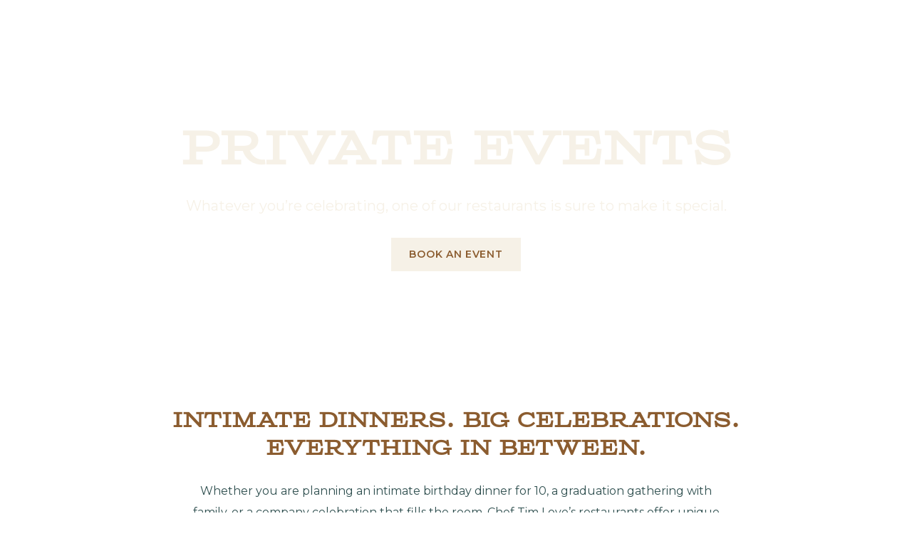

--- FILE ---
content_type: text/html; charset=utf-8
request_url: https://www.cheftimlove.com/private-events
body_size: 20693
content:
<!DOCTYPE html><!-- Last Published: Wed Jan 21 2026 22:27:42 GMT+0000 (Coordinated Universal Time) --><html data-wf-domain="www.cheftimlove.com" data-wf-page="68ee0c92562ff2e2a5e5f2ee" data-wf-site="68db03eab92ff5791ad6fe68" lang="en"><head><meta charset="utf-8"/><title>Private Events | Chef Tim Love Restaurants</title><meta content="Host unforgettable private events at Chef Tim Love&#x27;s restaurants. From intimate dinners for 10 to grand celebrations for 1,000 guests across Fort Worth, Austin &amp; Knoxville." name="description"/><meta content="Private Events | Chef Tim Love Restaurants" property="og:title"/><meta content="Host unforgettable private events at Chef Tim Love&#x27;s restaurants. From intimate dinners for 10 to grand celebrations for 1,000 guests across Fort Worth, Austin &amp; Knoxville." property="og:description"/><meta content="https://cdn.prod.website-files.com/68db03eab92ff5791ad6fe68/6915dd258fce565cc4437a11_ctl_OG_image.png" property="og:image"/><meta content="Private Events | Chef Tim Love Restaurants" property="twitter:title"/><meta content="Host unforgettable private events at Chef Tim Love&#x27;s restaurants. From intimate dinners for 10 to grand celebrations for 1,000 guests across Fort Worth, Austin &amp; Knoxville." property="twitter:description"/><meta property="og:type" content="website"/><meta content="summary_large_image" name="twitter:card"/><meta content="width=device-width, initial-scale=1" name="viewport"/><link href="https://cdn.prod.website-files.com/68db03eab92ff5791ad6fe68/css/cheftimlove.shared.7d1ecf76a.min.css" rel="stylesheet" type="text/css" integrity="sha384-fR7PdqWuU1v2fFYWPFBzeZVK8L8h/9gyAPFQ8J+3+xa7b2YqpCog8lxv1zyMi+iQ" crossorigin="anonymous"/><link href="https://fonts.googleapis.com" rel="preconnect"/><link href="https://fonts.gstatic.com" rel="preconnect" crossorigin="anonymous"/><script src="https://ajax.googleapis.com/ajax/libs/webfont/1.6.26/webfont.js" type="text/javascript"></script><script type="text/javascript">WebFont.load({  google: {    families: ["Montserrat:100,100italic,200,200italic,300,300italic,400,400italic,500,500italic,600,600italic,700,700italic,800,800italic,900,900italic","Lato:100,100italic,300,300italic,400,400italic,700,700italic,900,900italic"]  }});</script><script type="text/javascript">!function(o,c){var n=c.documentElement,t=" w-mod-";n.className+=t+"js",("ontouchstart"in o||o.DocumentTouch&&c instanceof DocumentTouch)&&(n.className+=t+"touch")}(window,document);</script><link href="https://cdn.prod.website-files.com/68db03eab92ff5791ad6fe68/68dc1140f59a36f6aab31922_CTL-favicon.jpg" rel="shortcut icon" type="image/x-icon"/><link href="https://cdn.prod.website-files.com/68db03eab92ff5791ad6fe68/68dc11453a924951c008791f_CTL-web-clip.jpg" rel="apple-touch-icon"/><!-- Keep this css code to improve the font quality-->
<style>
  * {
  -webkit-font-smoothing: antialiased;
  -moz-osx-font-smoothing: grayscale;
  -o-font-smoothing: antialiased;
}
</style>

<style>
/* Light utility layer compatible with Relume Style Guide */
:root{
  --section-pad: clamp(48px, 6vw, 96px);
}
.section_default,.section_hero{padding-block:var(--section-pad)}

.ch-28{max-width:28ch}
.ch-24{max-width:24ch}
.ch-20{max-width:20ch}

.u-aspect-16-9{aspect-ratio:16/9}
.u-aspect-3-2{aspect-ratio:3/2}
.u-aspect-1-1{aspect-ratio:1/1}

.u-hide-mobile{display:block}
@media(max-width:767px){.u-hide-mobile{display:none}}
.u-hide-tablet{display:block}
@media(max-width:991px){.u-hide-tablet{display:none}}
</style>

<style>
  /* Flip every other property item on desktop */
@media (min-width: 992px){
  .properties_component:nth-child(even){
    flex-direction: row-reverse;
  }
}
</style>

<!-- Google Tag Manager -->
<script>(function(w,d,s,l,i){w[l]=w[l]||[];w[l].push({'gtm.start':
new Date().getTime(),event:'gtm.js'});var f=d.getElementsByTagName(s)[0],
j=d.createElement(s),dl=l!='dataLayer'?'&l='+l:'';j.async=true;j.src=
'https://www.googletagmanager.com/gtm.js?id='+i+dl;f.parentNode.insertBefore(j,f);
})(window,document,'script','dataLayer','GTM-5P973ZH');</script>
<!-- End Google Tag Manager -->

<script src="https://analytics.ahrefs.com/analytics.js" data-key="uglklN100HvRFpaSwAl3sg" async></script>

<script type="text/javascript">
    (function(c,l,a,r,i,t,y){
        c[a]=c[a]||function(){(c[a].q=c[a].q||[]).push(arguments)};
        t=l.createElement(r);t.async=1;t.src="https://www.clarity.ms/tag/"+i;
        y=l.getElementsByTagName(r)[0];y.parentNode.insertBefore(t,y);
    })(window, document, "clarity", "script", "sqotetybam");
</script></head><body><div class="page-wrapper"><div class="global-styles"><div class="style-overrides w-embed"><style>

/* Ensure all elements inherit the color from its parent */
a,
.w-input,
.w-select,
.w-tab-link,
.w-nav-link,
.w-nav-brand,
.w-dropdown-btn,
.w-dropdown-toggle,
.w-slider-arrow-left,
.w-slider-arrow-right,
.w-dropdown-link {
  color: inherit;
  text-decoration: inherit;
  font-size: inherit;
}

/* Focus state style for keyboard navigation for the focusable elements */
*[tabindex]:focus-visible,
  input[type="file"]:focus-visible {
   outline: 0.125rem solid #4d65ff;
   outline-offset: 0.125rem;
}

/* Get rid of top margin on first element in any rich text element */
.w-richtext > :not(div):first-child, .w-richtext > div:first-child > :first-child {
  margin-top: 0 !important;
}

/* Get rid of bottom margin on last element in any rich text element */
.w-richtext>:last-child, .w-richtext ol li:last-child, .w-richtext ul li:last-child {
	margin-bottom: 0 !important;
}

/* Prevent all click and hover interaction with an element */
.pointer-events-off {
	pointer-events: none;
}

/* Enables all click and hover interaction with an element */
.pointer-events-on {
  pointer-events: auto;
}

/* Create a class of .div-square which maintains a 1:1 dimension of a div */
.div-square::after {
	content: "";
	display: block;
	padding-bottom: 100%;
}

/* Make sure containers never lose their center alignment */
.container-medium,.container-small, .container-large {
	margin-right: auto !important;
  margin-left: auto !important;
}


/* Apply "..." after 3 lines of text */
.text-style-3lines {
	display: -webkit-box;
	overflow: hidden;
	-webkit-line-clamp: 3;
	-webkit-box-orient: vertical;
}

/* Apply "..." after 2 lines of text */
.text-style-2lines {
	display: -webkit-box;
	overflow: hidden;
	-webkit-line-clamp: 2;
	-webkit-box-orient: vertical;
}

/* Adds inline flex display */
.display-inlineflex {
  display: inline-flex;
}

/* These classes are never overwritten */
.hide {
  display: none !important;
}

/* Remove default Webflow chevron from form select */
select{
  -webkit-appearance:none;
}


@media screen and (max-width: 991px) {
    .hide, .hide-tablet {
        display: none !important;
    }
}
  @media screen and (max-width: 767px) {
    .hide-mobile-landscape{
      display: none !important;
    }
}
  @media screen and (max-width: 479px) {
    .hide-mobile{
      display: none !important;
    }
}
 
.margin-0 {
  margin: 0rem !important;
}
  
.padding-0 {
  padding: 0rem !important;
}

.spacing-clean {
padding: 0rem !important;
margin: 0rem !important;
}

.margin-top {
  margin-right: 0rem !important;
  margin-bottom: 0rem !important;
  margin-left: 0rem !important;
}

.padding-top {
  padding-right: 0rem !important;
  padding-bottom: 0rem !important;
  padding-left: 0rem !important;
}
  
.margin-right {
  margin-top: 0rem !important;
  margin-bottom: 0rem !important;
  margin-left: 0rem !important;
}

.padding-right {
  padding-top: 0rem !important;
  padding-bottom: 0rem !important;
  padding-left: 0rem !important;
}

.margin-bottom {
  margin-top: 0rem !important;
  margin-right: 0rem !important;
  margin-left: 0rem !important;
}

.padding-bottom {
  padding-top: 0rem !important;
  padding-right: 0rem !important;
  padding-left: 0rem !important;
}

.margin-left {
  margin-top: 0rem !important;
  margin-right: 0rem !important;
  margin-bottom: 0rem !important;
}
  
.padding-left {
  padding-top: 0rem !important;
  padding-right: 0rem !important;
  padding-bottom: 0rem !important;
}
  
.margin-horizontal {
  margin-top: 0rem !important;
  margin-bottom: 0rem !important;
}

.padding-horizontal {
  padding-top: 0rem !important;
  padding-bottom: 0rem !important;
}

.margin-vertical {
  margin-right: 0rem !important;
  margin-left: 0rem !important;
}
  
.padding-vertical {
  padding-right: 0rem !important;
  padding-left: 0rem !important;
}

/* Apply "..." at 100% width */
.truncate-width { 
		width: 100%; 
    white-space: nowrap; 
    overflow: hidden; 
    text-overflow: ellipsis; 
}
/* Removes native scrollbar */
.no-scrollbar {
    -ms-overflow-style: none;
    overflow: -moz-scrollbars-none; 
}

.no-scrollbar::-webkit-scrollbar {
    display: none;
}
</style>

<style>
/* Hamburger lines - default white */
.menu-icon4_line-top,
.menu-icon4_line-middle,
.menu-icon4_line-bottom {
  background-color: #ffffff !important;
  transition: background-color 0.3s ease;
}

/* When navbar menu is displayed - change to steel */
.navbar31_menu[style*="display: block"] ~ .navbar31_wrapper .menu-icon4_line-top,
.navbar31_menu[style*="display: block"] ~ .navbar31_wrapper .menu-icon4_line-middle,
.navbar31_menu[style*="display: block"] ~ .navbar31_wrapper .menu-icon4_line-bottom {
  background-color: #2f4f4f !important;
}

/* Change hamburger lines when menu is open */
.navbar31_menu-button.w--open .menu-icon4_line-top,
.navbar31_menu-button.w--open .menu-icon4_line-middle-top,
.navbar31_menu-button.w--open .menu-icon4_line-middle-base,
.navbar31_menu-button.w--open .menu-icon4_line-bottom {
    background-color: #2F4F4F !important;
}

/* OPTIONAL: change the whole button background when open */
.navbar31_menu-button.w--open {
    background-color: transparent; /* or #2F4F4F if you want a filled box */
}
</style>

<style>
/* Force CTL navbar to stay light even when OS/browser is in dark mode  */
:root {
  color-scheme: light !important;  /* hint browsers not to auto-darken UI */
}

@media (prefers-color-scheme: dark) {
  /* 1. Keep the slide-out menu background light */
  .navbar31_menu {
    background-color: #f7f5f2 !important; /* use your light panel color */
    color: #2F4F4F !important;
  }

  /* 2. Closed hamburger lines – ALWAYS white */
  .navbar31_component .menu-icon4_line-top,
  .navbar31_component .menu-icon4_line-middle,
  .navbar31_component .menu-icon4_line-bottom {
    background-color: #ffffff !important;
  }

  /* 3. Open state “X” – ALWAYS steel */
  .navbar31_component .navbar31_menu-button.w--open .menu-icon4_line-top,
  .navbar31_component .navbar31_menu-button.w--open .menu-icon4_line-middle-top,
  .navbar31_component .navbar31_menu-button.w--open .menu-icon4_line-middle-base,
  .navbar31_component .navbar31_menu-button.w--open .menu-icon4_line-bottom {
    background-color: #2F4F4F !important;
  }
}
</style></div><div class="fonts w-embed"><style>@import url('https://fonts.googleapis.com/css?family=Inter:400')</style>
<style>@import url('https://fonts.googleapis.com/css?family=Poppins:400,500')</style></div><div class="color-schemes w-embed"><style>
.color-scheme-1 {}
  

.w-slider-dot {
  background-color: var(--color-scheme-1--text);
  opacity: 0.20;
}

.w-slider-dot.w-active {
  background-color: var(--color-scheme-1--text);
  opacity: 1;
}

/* Override .w-slider-nav-invert styles */
.w-slider-nav-invert .w-slider-dot {
  background-color: var(--color-scheme-1--text) !important;
  opacity: 0.20 !important;
}

.w-slider-nav-invert .w-slider-dot.w-active {
  background-color: var(--color-scheme-1--text) !important;
  opacity: 1 !important;
}

</style></div></div><div data-animation="over-right" class="navbar31_component w-nav" data-easing2="ease" fs-scrolldisable-element="smart-nav" data-easing="ease" data-collapse="all" data-w-id="5678369e-ea80-bc9a-360f-d34b47524722" role="banner" data-duration="0"><div class="navbar31_container"><a href="/" class="navbar31_logo-link w-nav-brand"><img loading="lazy" src="https://cdn.prod.website-files.com/68db03eab92ff5791ad6fe68/68db1048c1a3952e05165090_logo-ctl-white.svg" alt="" class="navbar31_logo"/></a><div class="navbar31_wrapper"><a href="#" class="button is-navbar31-button hide w-button">Book an Event</a><nav role="navigation" class="navbar31_menu w-nav-menu"><div class="navbar31_menu-wrapper"><div class="navbar31_links-wrapper"><a href="/chef-tim-love" class="navbar31_link w-nav-link">Meet Tim Love</a><a href="/restaurants" class="navbar31_link w-nav-link">The Properties</a><a href="/private-events" aria-current="page" class="navbar31_link w-nav-link w--current">Private Events</a><a href="/catering" class="navbar31_link w-nav-link">Catering</a><a href="/experiences" class="navbar31_link w-nav-link">Experiences</a><a href="/press" class="navbar31_link w-nav-link">Press &amp; Media</a><a href="https://www.shoptimlove.com/" target="_blank" class="navbar31_link w-nav-link">Love Collection</a></div><div class="navbar31_menu-bottom"><div class="margin-bottom margin-xxsmall"><div class="text-size-medium text-weight-semibold">Get in touch</div></div><div class="margin-bottom margin-tiny"><a href="tel:(817)624-9712" class="text-size-small">(817) 624-9712</a></div><div class="margin-bottom margin-tiny"><a href="mailto:info@cheftimlove.com" class="text-size-small">info@cheftimlove.com</a></div><a href="https://maps.app.goo.gl/wh354c4TTrBJG8KTA" target="_blank" class="text-size-small">713 N Main Street, Fort Worth, TX 76164</a><div class="margin-top meedium"><div class="w-layout-grid navbar31_social-list"><a href="https://www.instagram.com/cheftimlove/" target="_blank" class="navbar31_social-link w-inline-block"><div class="social-icon w-embed"><svg width="100%" height="100%" viewBox="0 0 24 24" fill="none" xmlns="http://www.w3.org/2000/svg">
<path fill-rule="evenodd" clip-rule="evenodd" d="M16 3H8C5.23858 3 3 5.23858 3 8V16C3 18.7614 5.23858 21 8 21H16C18.7614 21 21 18.7614 21 16V8C21 5.23858 18.7614 3 16 3ZM19.25 16C19.2445 17.7926 17.7926 19.2445 16 19.25H8C6.20735 19.2445 4.75549 17.7926 4.75 16V8C4.75549 6.20735 6.20735 4.75549 8 4.75H16C17.7926 4.75549 19.2445 6.20735 19.25 8V16ZM16.75 8.25C17.3023 8.25 17.75 7.80228 17.75 7.25C17.75 6.69772 17.3023 6.25 16.75 6.25C16.1977 6.25 15.75 6.69772 15.75 7.25C15.75 7.80228 16.1977 8.25 16.75 8.25ZM12 7.5C9.51472 7.5 7.5 9.51472 7.5 12C7.5 14.4853 9.51472 16.5 12 16.5C14.4853 16.5 16.5 14.4853 16.5 12C16.5027 10.8057 16.0294 9.65957 15.1849 8.81508C14.3404 7.97059 13.1943 7.49734 12 7.5ZM9.25 12C9.25 13.5188 10.4812 14.75 12 14.75C13.5188 14.75 14.75 13.5188 14.75 12C14.75 10.4812 13.5188 9.25 12 9.25C10.4812 9.25 9.25 10.4812 9.25 12Z" fill="CurrentColor"/>
</svg></div></a><a href="https://www.facebook.com/cheftimlove/" target="_blank" class="navbar31_social-link w-inline-block"><div class="social-icon w-embed"><svg width="100%" height="100%" viewBox="0 0 24 24" fill="none" xmlns="http://www.w3.org/2000/svg">
<path d="M22 12.0611C22 6.50451 17.5229 2 12 2C6.47715 2 2 6.50451 2 12.0611C2 17.0828 5.65684 21.2452 10.4375 22V14.9694H7.89844V12.0611H10.4375V9.84452C10.4375 7.32296 11.9305 5.93012 14.2146 5.93012C15.3088 5.93012 16.4531 6.12663 16.4531 6.12663V8.60261H15.1922C13.95 8.60261 13.5625 9.37822 13.5625 10.1739V12.0611H16.3359L15.8926 14.9694H13.5625V22C18.3432 21.2452 22 17.083 22 12.0611Z" fill="CurrentColor"/>
</svg></div></a><a href="https://www.tiktok.com/@cheftimlove" class="navbar31_social-link w-inline-block"><div class="icon-embed-xsmall w-embed"><svg xmlns="http://www.w3.org/2000/svg" xmlns:xlink="http://www.w3.org/1999/xlink" aria-hidden="true" role="img" class="iconify iconify--ic" width="100%" height="100%" preserveAspectRatio="xMidYMid meet" viewBox="0 0 24 24"><path fill="currentColor" d="M16.6 5.82s.51.5 0 0A4.28 4.28 0 0 1 15.54 3h-3.09v12.4a2.59 2.59 0 0 1-2.59 2.5c-1.42 0-2.6-1.16-2.6-2.6c0-1.72 1.66-3.01 3.37-2.48V9.66c-3.45-.46-6.47 2.22-6.47 5.64c0 3.33 2.76 5.7 5.69 5.7c3.14 0 5.69-2.55 5.69-5.7V9.01a7.35 7.35 0 0 0 4.3 1.38V7.3s-1.88.09-3.24-1.48"></path></svg></div></a><a href="https://www.linkedin.com/company/love-management-inc/" target="_blank" class="navbar31_social-link w-inline-block"><div class="social-icon w-embed"><svg width="100%" height="100%" viewBox="0 0 24 24" fill="none" xmlns="http://www.w3.org/2000/svg">
<path fill-rule="evenodd" clip-rule="evenodd" d="M5 3H19C20.1046 3 21 3.89543 21 5V19C21 20.1046 20.1046 21 19 21H5C3.89543 21 3 20.1046 3 19V5C3 3.89543 3.89543 3 5 3ZM8 18C8.27614 18 8.5 17.7761 8.5 17.5V10.5C8.5 10.2239 8.27614 10 8 10H6.5C6.22386 10 6 10.2239 6 10.5V17.5C6 17.7761 6.22386 18 6.5 18H8ZM7.25 9C6.42157 9 5.75 8.32843 5.75 7.5C5.75 6.67157 6.42157 6 7.25 6C8.07843 6 8.75 6.67157 8.75 7.5C8.75 8.32843 8.07843 9 7.25 9ZM17.5 18C17.7761 18 18 17.7761 18 17.5V12.9C18.0325 11.3108 16.8576 9.95452 15.28 9.76C14.177 9.65925 13.1083 10.1744 12.5 11.1V10.5C12.5 10.2239 12.2761 10 12 10H10.5C10.2239 10 10 10.2239 10 10.5V17.5C10 17.7761 10.2239 18 10.5 18H12C12.2761 18 12.5 17.7761 12.5 17.5V13.75C12.5 12.9216 13.1716 12.25 14 12.25C14.8284 12.25 15.5 12.9216 15.5 13.75V17.5C15.5 17.7761 15.7239 18 16 18H17.5Z" fill="CurrentColor"/>
</svg></div></a><a href="https://www.youtube.com/@ChefTimLoveExperiences" target="_blank" class="navbar31_social-link w-inline-block"><div class="icon-embed-xsmall w-embed"><svg width="100%" height="100%" viewBox="0 0 24 24" fill="none" xmlns="http://www.w3.org/2000/svg">
<path fill-rule="evenodd" clip-rule="evenodd" d="M20.5686 4.77345C21.5163 5.02692 22.2555 5.76903 22.5118 6.71673C23.1821 9.42042 23.1385 14.5321 22.5259 17.278C22.2724 18.2257 21.5303 18.965 20.5826 19.2213C17.9071 19.8831 5.92356 19.8015 3.40294 19.2213C2.45524 18.9678 1.71595 18.2257 1.45966 17.278C0.827391 14.7011 0.871044 9.25144 1.44558 6.73081C1.69905 5.78311 2.44116 5.04382 3.38886 4.78753C6.96561 4.0412 19.2956 4.282 20.5686 4.77345ZM9.86682 8.70227L15.6122 11.9974L9.86682 15.2925V8.70227Z" fill="CurrentColor"/>
</svg></div></a></div></div></div></div></nav><div class="navbar31_menu-button w-nav-button"><div class="menu-icon4"><div class="menu-icon4_wrapper"><div class="menu-icon4_line-top"></div><div class="menu-icon4_line-middle"><div class="menu-icon4_line-middle-top"></div><div class="menu-icon4_line-middle-base"></div></div><div class="menu-icon4_line-bottom"></div></div></div></div></div></div></div><main class="main-wrapper"><header class="section_home-hero-header text-color-alternate"><div class="padding-global"><div class="container-large"><div class="home-hero-header_content"><div class="padding-section-large"><div class="text-align-center"><div class="max-width-xlarge align-center"><div class="margin-bottom margin-small"><h1 class="heading-style-h1 is-hero">Private Events</h1></div><p class="text-size-medium is-hero-subheading is-private-events">Whatever you’re celebrating, one of our restaurants is sure to make it special.</p><div class="margin-top margin-medium2"><div blocks-slot-item-canonical="EL53" blocks-name="button-group" blocks-slot-children="ST331" class="button-group is-center"><a id="Book-An-Event-Hero-Button" blocks-name="button" blocks-slot-item-canonical="EL20" href="#book-event" class="button is-white w-button">Book An Event</a></div></div></div></div></div></div></div></div><div class="home-hero-header_background-image-wrapper"><div class="image-overlay-layer is-private-events"></div><img sizes="(max-width: 2000px) 100vw, 2000px" srcset="https://cdn.prod.website-files.com/68db03eab92ff5791ad6fe68/68ee011a5d6d7391b06205aa_events_hero-p-500.avif 500w, https://cdn.prod.website-files.com/68db03eab92ff5791ad6fe68/68ee011a5d6d7391b06205aa_events_hero-p-800.avif 800w, https://cdn.prod.website-files.com/68db03eab92ff5791ad6fe68/68ee011a5d6d7391b06205aa_events_hero-p-1080.avif 1080w, https://cdn.prod.website-files.com/68db03eab92ff5791ad6fe68/68ee011a5d6d7391b06205aa_events_hero.avif 2000w" alt="" loading="eager" src="https://cdn.prod.website-files.com/68db03eab92ff5791ad6fe68/68ee011a5d6d7391b06205aa_events_hero.avif" class="home-hero-header_background-image"/></div></header><header class="section_header-intro is-private-events"><div class="padding-global"><div class="container-large"><div class="padding-section-medium"><div class="header-intro_component"><div class="text-align-center"><div class="max-width-xlarge align-center"><div class="margin-bottom margin-small"><h2 class="heading-style-h5 text-color-leather">Intimate Dinners. Big Celebrations. Everything in Between.</h2></div><div class="max-width-large align-center"><p class="text-size-regular is-steel">Whether you are planning an intimate birthday dinner for 10, a graduation gathering with family, or a company celebration that fills the room, Chef Tim Love’s restaurants offer unique dining experiences designed to feel personal, effortless, and memorable.<br/><br/>From cozy private tables and semi-private spaces to full venue buyouts, we make it easy to host exactly the kind of celebration you have in mind with incredible food, genuine hospitality, and just the right vibe.</p></div></div></div></div></div></div></div></header><section class="section_event"><div class="padding-global"><div class="container-large"><div class="padding-section-medium no-padding-top"><div class="event_component"><div class="event_list-wrapper w-dyn-list"><div role="list" class="event_list w-dyn-items"><div role="listitem" class="event_item w-dyn-item"><div class="margin-bottom margin-small"><div class="event_image-wrapper"><img loading="lazy" src="https://cdn.prod.website-files.com/68dd7eba2f361e0571b792a5/68e47029bb9291cf25b6b53f_lonesome-dove-fort-worth_feature.avif" alt="" sizes="100vw" srcset="https://cdn.prod.website-files.com/68dd7eba2f361e0571b792a5/68e47029bb9291cf25b6b53f_lonesome-dove-fort-worth_feature-p-500.avif 500w, https://cdn.prod.website-files.com/68dd7eba2f361e0571b792a5/68e47029bb9291cf25b6b53f_lonesome-dove-fort-worth_feature-p-800.avif 800w, https://cdn.prod.website-files.com/68dd7eba2f361e0571b792a5/68e47029bb9291cf25b6b53f_lonesome-dove-fort-worth_feature-p-1080.avif 1080w, https://cdn.prod.website-files.com/68dd7eba2f361e0571b792a5/68e47029bb9291cf25b6b53f_lonesome-dove-fort-worth_feature.avif 1500w" class="event_image"/><div class="event_logo-overlay"><img src="https://cdn.prod.website-files.com/68dd7eba2f361e0571b792a5/68e4709932d122c34cfa4254_lonesome-dove-fort-worth.avif" loading="lazy" width="268" alt="" class="event_logo"/></div></div></div><div class="margin-bottom margin-xxsmall"><h3 class="heading-style-h5 is-events">Lonesome Dove</h3></div><div class="event-info"><div><div class="text-size-regular text-weight-semibold">Location:</div></div><div><div class="text-size-regular">Fort Worth Stockyards</div></div></div><div class="event-info"><div><div class="text-size-regular text-weight-semibold">Venue Type:</div></div><div><div class="text-size-regular">Indoor &amp; Outdoor</div></div></div><div class="event-info"><div><div class="text-size-regular text-weight-semibold">Cuisine:</div></div><div><div class="text-size-regular">Urban Western</div></div></div><div class="event-info"><div><div class="text-size-regular text-weight-semibold">Party Size:</div></div><div><div class="text-size-regular">From 10 to 400</div></div></div><div class="margin-top margin-small"><div class="button-group"><a id="Book-Your-Party-Button" href="https://www.lonesomedovefortworth.com/events-catering" target="_blank" class="button is-private-events reverse-color w-button">Book Your Party</a><a href="https://www.lonesomedovefortworth.com/" target="_blank" class="button is-private-events is-ghost w-button">Explore LD-FTX</a></div></div></div><div role="listitem" class="event_item w-dyn-item"><div class="margin-bottom margin-small"><div class="event_image-wrapper"><img loading="lazy" src="https://cdn.prod.website-files.com/68dd7eba2f361e0571b792a5/68e47315eece2319c00766f7_tannahills_events.avif" alt="" sizes="100vw" srcset="https://cdn.prod.website-files.com/68dd7eba2f361e0571b792a5/68e47315eece2319c00766f7_tannahills_events-p-500.avif 500w, https://cdn.prod.website-files.com/68dd7eba2f361e0571b792a5/68e47315eece2319c00766f7_tannahills_events-p-800.avif 800w, https://cdn.prod.website-files.com/68dd7eba2f361e0571b792a5/68e47315eece2319c00766f7_tannahills_events-p-1080.avif 1080w, https://cdn.prod.website-files.com/68dd7eba2f361e0571b792a5/68e47315eece2319c00766f7_tannahills_events.avif 1500w" class="event_image"/><div class="event_logo-overlay"><img src="https://cdn.prod.website-files.com/68dd7eba2f361e0571b792a5/68e472e5aa84dda2054b8244_tannahills.avif" loading="lazy" width="268" alt="" class="event_logo"/></div></div></div><div class="margin-bottom margin-xxsmall"><h3 class="heading-style-h5 is-events">Tannahill&#x27;s</h3></div><div class="event-info"><div><div class="text-size-regular text-weight-semibold">Location:</div></div><div><div class="text-size-regular">Fort Worth Stockyards</div></div></div><div class="event-info"><div><div class="text-size-regular text-weight-semibold">Venue Type:</div></div><div><div class="text-size-regular">Indoor &amp; Outdoor</div></div></div><div class="event-info"><div><div class="text-size-regular text-weight-semibold">Cuisine:</div></div><div><div class="text-size-regular">American Brasserie</div></div></div><div class="event-info"><div><div class="text-size-regular text-weight-semibold">Party Size:</div></div><div><div class="text-size-regular">From 10 to 1000</div></div></div><div class="margin-top margin-small"><div class="button-group"><a id="Book-Your-Party-Button" href="https://www.tannahills.com/private-events" target="_blank" class="button is-private-events reverse-color w-button">Book Your Party</a><a href="https://www.tannahills.com/" target="_blank" class="button is-private-events is-ghost w-button">Explore Tannahill&#x27;s</a></div></div></div><div role="listitem" class="event_item w-dyn-item"><div class="margin-bottom margin-small"><div class="event_image-wrapper"><img loading="lazy" src="https://cdn.prod.website-files.com/68dd7eba2f361e0571b792a5/68e47114cc75bed309a029cc_stewarts_events.avif" alt="" sizes="100vw" srcset="https://cdn.prod.website-files.com/68dd7eba2f361e0571b792a5/68e47114cc75bed309a029cc_stewarts_events-p-500.avif 500w, https://cdn.prod.website-files.com/68dd7eba2f361e0571b792a5/68e47114cc75bed309a029cc_stewarts_events-p-800.avif 800w, https://cdn.prod.website-files.com/68dd7eba2f361e0571b792a5/68e47114cc75bed309a029cc_stewarts_events.avif 1500w" class="event_image"/><div class="event_logo-overlay"><img src="https://cdn.prod.website-files.com/68dd7eba2f361e0571b792a5/68e470c57ce3744eec828006_stewarts.avif" loading="lazy" width="268" alt="" class="event_logo"/></div></div></div><div class="margin-bottom margin-xxsmall"><h3 class="heading-style-h5 is-events">Stewart&#x27;s</h3></div><div class="event-info"><div><div class="text-size-regular text-weight-semibold">Location:</div></div><div><div class="text-size-regular">Fort Worth, TX</div></div></div><div class="event-info"><div><div class="text-size-regular text-weight-semibold">Venue Type:</div></div><div><div class="text-size-regular">Outdoor</div></div></div><div class="event-info"><div><div class="text-size-regular text-weight-semibold">Cuisine:</div></div><div><div class="text-size-regular">Upscale American Brasserie</div></div></div><div class="event-info"><div><div class="text-size-regular text-weight-semibold">Party Size:</div></div><div><div class="text-size-regular">From 10 to 450</div></div></div><div class="margin-top margin-small"><div class="button-group"><a id="Book-Your-Party-Button" href="https://www.stewartscocktailclub.com/events" target="_blank" class="button is-private-events reverse-color w-button">Book Your Party</a><a href="https://www.stewartscocktailclub.com/" target="_blank" class="button is-private-events is-ghost w-button">Explore Stewart&#x27;s</a></div></div></div><div role="listitem" class="event_item w-dyn-item"><div class="margin-bottom margin-small"><div class="event_image-wrapper"><img loading="lazy" src="https://cdn.prod.website-files.com/68dd7eba2f361e0571b792a5/68e4741554518067c4c71699_woodshed-smokehouse_events.avif" alt="" sizes="100vw" srcset="https://cdn.prod.website-files.com/68dd7eba2f361e0571b792a5/68e4741554518067c4c71699_woodshed-smokehouse_events-p-500.avif 500w, https://cdn.prod.website-files.com/68dd7eba2f361e0571b792a5/68e4741554518067c4c71699_woodshed-smokehouse_events-p-800.avif 800w, https://cdn.prod.website-files.com/68dd7eba2f361e0571b792a5/68e4741554518067c4c71699_woodshed-smokehouse_events.avif 1500w" class="event_image"/><div class="event_logo-overlay"><img src="https://cdn.prod.website-files.com/68dd7eba2f361e0571b792a5/68e47425c3b9f44298ef4e78_woodshed-smokehouse.avif" loading="lazy" width="268" alt="" class="event_logo"/></div></div></div><div class="margin-bottom margin-xxsmall"><h3 class="heading-style-h5 is-events">Woodshed</h3></div><div class="event-info"><div><div class="text-size-regular text-weight-semibold">Location:</div></div><div><div class="text-size-regular">Fort Worth, TX</div></div></div><div class="event-info"><div><div class="text-size-regular text-weight-semibold">Venue Type:</div></div><div><div class="text-size-regular">Indoor &amp; Outdoor</div></div></div><div class="event-info"><div><div class="text-size-regular text-weight-semibold">Cuisine:</div></div><div><div class="text-size-regular">Modern Smokehouse</div></div></div><div class="event-info"><div><div class="text-size-regular text-weight-semibold">Party Size:</div></div><div><div class="text-size-regular">From 10 to 300</div></div></div><div class="margin-top margin-small"><div class="button-group"><a id="Book-Your-Party-Button" href="https://www.woodshedsmokehouse.com/events-catering" target="_blank" class="button is-private-events reverse-color w-button">Book Your Party</a><a href="https://www.woodshedsmokehouse.com/" target="_blank" class="button is-private-events is-ghost w-button">Explore Woodshed</a></div></div></div><div role="listitem" class="event_item w-dyn-item"><div class="margin-bottom margin-small"><div class="event_image-wrapper"><img loading="lazy" src="https://cdn.prod.website-files.com/68dd7eba2f361e0571b792a5/68e46e37fd8a5711f85ea4dc_gemellle_events.avif" alt="" sizes="100vw" srcset="https://cdn.prod.website-files.com/68dd7eba2f361e0571b792a5/68e46e37fd8a5711f85ea4dc_gemellle_events-p-500.avif 500w, https://cdn.prod.website-files.com/68dd7eba2f361e0571b792a5/68e46e37fd8a5711f85ea4dc_gemellle_events-p-800.avif 800w, https://cdn.prod.website-files.com/68dd7eba2f361e0571b792a5/68e46e37fd8a5711f85ea4dc_gemellle_events-p-1080.avif 1080w, https://cdn.prod.website-files.com/68dd7eba2f361e0571b792a5/68e46e37fd8a5711f85ea4dc_gemellle_events.avif 1500w" class="event_image"/><div class="event_logo-overlay"><img src="https://cdn.prod.website-files.com/68dd7eba2f361e0571b792a5/68e46e1441a417a078f02c76_gemelle.avif" loading="lazy" width="268" alt="" class="event_logo"/></div></div></div><div class="margin-bottom margin-xxsmall"><h3 class="heading-style-h5 is-events">Gemelle</h3></div><div class="event-info"><div><div class="text-size-regular text-weight-semibold">Location:</div></div><div><div class="text-size-regular">Fort Worth, TX</div></div></div><div class="event-info"><div><div class="text-size-regular text-weight-semibold">Venue Type:</div></div><div><div class="text-size-regular">Indoor &amp; Outdoor</div></div></div><div class="event-info"><div><div class="text-size-regular text-weight-semibold">Cuisine:</div></div><div><div class="text-size-regular">Coastal Italian</div></div></div><div class="event-info"><div><div class="text-size-regular text-weight-semibold">Party Size:</div></div><div><div class="text-size-regular">From 10 to 450</div></div></div><div class="margin-top margin-small"><div class="button-group"><a id="Book-Your-Party-Button" href="https://www.gemelleftw.com/events-catering" target="_blank" class="button is-private-events reverse-color w-button">Book Your Party</a><a href="https://www.gemelleftw.com/" target="_blank" class="button is-private-events is-ghost w-button">Explore Gemelle</a></div></div></div><div role="listitem" class="event_item w-dyn-item"><div class="margin-bottom margin-small"><div class="event_image-wrapper"><img loading="lazy" src="https://cdn.prod.website-files.com/68dd7eba2f361e0571b792a5/68e4794f18343f1d9e368986_caterinas_events.avif" alt="" sizes="100vw" srcset="https://cdn.prod.website-files.com/68dd7eba2f361e0571b792a5/68e4794f18343f1d9e368986_caterinas_events-p-500.avif 500w, https://cdn.prod.website-files.com/68dd7eba2f361e0571b792a5/68e4794f18343f1d9e368986_caterinas_events-p-800.avif 800w, https://cdn.prod.website-files.com/68dd7eba2f361e0571b792a5/68e4794f18343f1d9e368986_caterinas_events.avif 1500w" class="event_image"/><div class="event_logo-overlay"><img src="https://cdn.prod.website-files.com/68dd7eba2f361e0571b792a5/68edf4404d71a1e8a8abdae2_caterinas.avif" loading="lazy" width="268" alt="" class="event_logo"/></div></div></div><div class="margin-bottom margin-xxsmall"><h3 class="heading-style-h5 is-events">Caterina&#x27;s</h3></div><div class="event-info"><div><div class="text-size-regular text-weight-semibold">Location:</div></div><div><div class="text-size-regular">Fort Worth Stockyards</div></div></div><div class="event-info"><div><div class="text-size-regular text-weight-semibold">Venue Type:</div></div><div><div class="text-size-regular">Indoor</div></div></div><div class="event-info"><div><div class="text-size-regular text-weight-semibold">Cuisine:</div></div><div><div class="text-size-regular">Traditional Italian</div></div></div><div class="event-info"><div><div class="text-size-regular text-weight-semibold">Party Size:</div></div><div><div class="text-size-regular">From 10 to 100</div></div></div><div class="margin-top margin-small"><div class="button-group"><a id="Book-Your-Party-Button" href="https://www.caterinasftx.com/events-catering" target="_blank" class="button is-private-events reverse-color w-button">Book Your Party</a><a href="https://www.caterinasftx.com/" target="_blank" class="button is-private-events is-ghost w-button">Explore Caterina&#x27;s</a></div></div></div><div role="listitem" class="event_item w-dyn-item"><div class="margin-bottom margin-small"><div class="event_image-wrapper"><img loading="lazy" src="https://cdn.prod.website-files.com/68dd7eba2f361e0571b792a5/68e4721706ed4aba20877c16_paloma-suerte_events.avif" alt="" sizes="100vw" srcset="https://cdn.prod.website-files.com/68dd7eba2f361e0571b792a5/68e4721706ed4aba20877c16_paloma-suerte_events-p-500.avif 500w, https://cdn.prod.website-files.com/68dd7eba2f361e0571b792a5/68e4721706ed4aba20877c16_paloma-suerte_events-p-800.avif 800w, https://cdn.prod.website-files.com/68dd7eba2f361e0571b792a5/68e4721706ed4aba20877c16_paloma-suerte_events.avif 1500w" class="event_image"/><div class="event_logo-overlay"><img src="https://cdn.prod.website-files.com/68dd7eba2f361e0571b792a5/68e471f30b362eb8b955b9b1_paloma-suerte.avif" loading="lazy" width="268" alt="" class="event_logo"/></div></div></div><div class="margin-bottom margin-xxsmall"><h3 class="heading-style-h5 is-events">Paloma Suerte</h3></div><div class="event-info"><div><div class="text-size-regular text-weight-semibold">Location:</div></div><div><div class="text-size-regular">Fort Worth Stockyards</div></div></div><div class="event-info"><div><div class="text-size-regular text-weight-semibold">Venue Type:</div></div><div><div class="text-size-regular">Indoor &amp; Outdoor</div></div></div><div class="event-info"><div><div class="text-size-regular text-weight-semibold">Cuisine:</div></div><div><div class="text-size-regular">Modern Tex-Mex</div></div></div><div class="event-info"><div><div class="text-size-regular text-weight-semibold">Party Size:</div></div><div><div class="text-size-regular">From 10 to 250</div></div></div><div class="margin-top margin-small"><div class="button-group"><a id="Book-Your-Party-Button" href="https://www.palomasuerteftx.com/events-catering" target="_blank" class="button is-private-events reverse-color w-button">Book Your Party</a><a href="https://www.palomasuerteftx.com/" target="_blank" class="button is-private-events is-ghost w-button">Explore Paloma</a></div></div></div><div role="listitem" class="event_item w-dyn-item"><div class="margin-bottom margin-small"><div class="event_image-wrapper"><img loading="lazy" src="https://cdn.prod.website-files.com/68dd7eba2f361e0571b792a5/68e47292564e108b73eb0bd4_queenies-steakhouse_events.avif" alt="" sizes="100vw" srcset="https://cdn.prod.website-files.com/68dd7eba2f361e0571b792a5/68e47292564e108b73eb0bd4_queenies-steakhouse_events-p-500.avif 500w, https://cdn.prod.website-files.com/68dd7eba2f361e0571b792a5/68e47292564e108b73eb0bd4_queenies-steakhouse_events-p-800.avif 800w, https://cdn.prod.website-files.com/68dd7eba2f361e0571b792a5/68e47292564e108b73eb0bd4_queenies-steakhouse_events.avif 1500w" class="event_image"/><div class="event_logo-overlay"><img src="https://cdn.prod.website-files.com/68dd7eba2f361e0571b792a5/68e4727bcd8f14e862585f5e_queenies-steakhouse.avif" loading="lazy" width="268" alt="" class="event_logo"/></div></div></div><div class="margin-bottom margin-xxsmall"><h3 class="heading-style-h5 is-events">Queenie&#x27;s</h3></div><div class="event-info"><div><div class="text-size-regular text-weight-semibold">Location:</div></div><div><div class="text-size-regular">Denton, TX</div></div></div><div class="event-info"><div><div class="text-size-regular text-weight-semibold">Venue Type:</div></div><div><div class="text-size-regular">Indoor</div></div></div><div class="event-info"><div><div class="text-size-regular text-weight-semibold">Cuisine:</div></div><div><div class="text-size-regular">Upscale Steakhouse</div></div></div><div class="event-info"><div><div class="text-size-regular text-weight-semibold">Party Size:</div></div><div><div class="text-size-regular">From 10 to 150</div></div></div><div class="margin-top margin-small"><div class="button-group"><a id="Book-Your-Party-Button" href="https://www.queeniessteakhouse.com/events-catering" target="_blank" class="button is-private-events reverse-color w-button">Book Your Party</a><a href="https://www.queeniessteakhouse.com/" target="_blank" class="button is-private-events is-ghost w-button">Explore Queenie&#x27;s</a></div></div></div><div role="listitem" class="event_item w-dyn-item"><div class="margin-bottom margin-small"><div class="event_image-wrapper"><img loading="lazy" src="https://cdn.prod.website-files.com/68dd7eba2f361e0571b792a5/68e4739048d156530780b7ea_white-elephant_events.avif" alt="" sizes="100vw" srcset="https://cdn.prod.website-files.com/68dd7eba2f361e0571b792a5/68e4739048d156530780b7ea_white-elephant_events-p-500.avif 500w, https://cdn.prod.website-files.com/68dd7eba2f361e0571b792a5/68e4739048d156530780b7ea_white-elephant_events-p-800.avif 800w, https://cdn.prod.website-files.com/68dd7eba2f361e0571b792a5/68e4739048d156530780b7ea_white-elephant_events-p-1080.avif 1080w, https://cdn.prod.website-files.com/68dd7eba2f361e0571b792a5/68e4739048d156530780b7ea_white-elephant_events.avif 1500w" class="event_image"/><div class="event_logo-overlay"><img src="https://cdn.prod.website-files.com/68dd7eba2f361e0571b792a5/68e4739d52431c6888fd9811_white-elephant.avif" loading="lazy" width="268" alt="" class="event_logo"/></div></div></div><div class="margin-bottom margin-xxsmall"><h3 class="heading-style-h5 is-events">White Elephant</h3></div><div class="event-info"><div><div class="text-size-regular text-weight-semibold">Location:</div></div><div><div class="text-size-regular">Fort Worth Stockyards</div></div></div><div class="event-info"><div><div class="text-size-regular text-weight-semibold">Venue Type:</div></div><div><div class="text-size-regular">Indoor</div></div></div><div class="event-info"><div><div class="text-size-regular text-weight-semibold">Cuisine:</div></div><div><div class="text-size-regular">Burger Joint &amp; Chili Parlor</div></div></div><div class="event-info"><div><div class="text-size-regular text-weight-semibold">Party Size:</div></div><div><div class="text-size-regular">From 10 to 450</div></div></div><div class="margin-top margin-small"><div class="button-group"><a id="Book-Your-Party-Button" href="https://www.whiteelephantsaloon.com/private-events" target="_blank" class="button is-private-events reverse-color w-button">Book Your Party</a><a href="https://www.whiteelephantsaloon.com/" target="_blank" class="button is-private-events is-ghost w-button">Explore The Saloon</a></div></div></div><div role="listitem" class="event_item w-dyn-item"><div class="margin-bottom margin-small"><div class="event_image-wrapper"><img loading="lazy" src="https://cdn.prod.website-files.com/68dd7eba2f361e0571b792a5/68e471a453d8e31a3180757f_love-shack_events.avif" alt="" sizes="100vw" srcset="https://cdn.prod.website-files.com/68dd7eba2f361e0571b792a5/68e471a453d8e31a3180757f_love-shack_events-p-500.avif 500w, https://cdn.prod.website-files.com/68dd7eba2f361e0571b792a5/68e471a453d8e31a3180757f_love-shack_events-p-800.avif 800w, https://cdn.prod.website-files.com/68dd7eba2f361e0571b792a5/68e471a453d8e31a3180757f_love-shack_events.avif 1500w" class="event_image"/><div class="event_logo-overlay"><img src="https://cdn.prod.website-files.com/68dd7eba2f361e0571b792a5/68e4718146ac4928657e0875_love-shack.avif" loading="lazy" width="268" alt="" class="event_logo"/></div></div></div><div class="margin-bottom margin-xxsmall"><h3 class="heading-style-h5 is-events">Love Shack</h3></div><div class="event-info"><div><div class="text-size-regular text-weight-semibold">Location:</div></div><div><div class="text-size-regular">Fort Worth Stockyards</div></div></div><div class="event-info"><div><div class="text-size-regular text-weight-semibold">Venue Type:</div></div><div><div class="text-size-regular">Outdoor</div></div></div><div class="event-info"><div><div class="text-size-regular text-weight-semibold">Cuisine:</div></div><div><div class="text-size-regular">Burger Joint</div></div></div><div class="event-info"><div><div class="text-size-regular text-weight-semibold">Party Size:</div></div><div><div class="text-size-regular">From 10 to 150</div></div></div><div class="margin-top margin-small"><div class="button-group"><a id="Book-Your-Party-Button" href="https://www.loveburgershackfortworth.com/" target="_blank" class="button is-private-events reverse-color w-button">Book Your Party</a><a href="https://www.loveburgershackfortworth.com/" target="_blank" class="button is-private-events is-ghost w-button">Explore The Shack</a></div></div></div><div role="listitem" class="event_item w-dyn-item"><div class="margin-bottom margin-small"><div class="event_image-wrapper"><img loading="lazy" src="https://cdn.prod.website-files.com/68dd7eba2f361e0571b792a5/68e477e491b4ca836fab51e7_lonesome-dove-austin_events.avif" alt="" sizes="100vw" srcset="https://cdn.prod.website-files.com/68dd7eba2f361e0571b792a5/68e477e491b4ca836fab51e7_lonesome-dove-austin_events-p-500.avif 500w, https://cdn.prod.website-files.com/68dd7eba2f361e0571b792a5/68e477e491b4ca836fab51e7_lonesome-dove-austin_events-p-800.avif 800w, https://cdn.prod.website-files.com/68dd7eba2f361e0571b792a5/68e477e491b4ca836fab51e7_lonesome-dove-austin_events.avif 1500w" class="event_image"/><div class="event_logo-overlay"><img src="https://cdn.prod.website-files.com/68dd7eba2f361e0571b792a5/68e477a5e5d6df15fa6c2386_lonesome-dove-austin.avif" loading="lazy" width="268" alt="" class="event_logo"/></div></div></div><div class="margin-bottom margin-xxsmall"><h3 class="heading-style-h5 is-events">Lonesome Dove - ATX</h3></div><div class="event-info"><div><div class="text-size-regular text-weight-semibold">Location:</div></div><div><div class="text-size-regular">Austin, TX</div></div></div><div class="event-info"><div><div class="text-size-regular text-weight-semibold">Venue Type:</div></div><div><div class="text-size-regular">Indoor</div></div></div><div class="event-info"><div><div class="text-size-regular text-weight-semibold">Cuisine:</div></div><div><div class="text-size-regular">Urban Western</div></div></div><div class="event-info"><div><div class="text-size-regular text-weight-semibold">Party Size:</div></div><div><div class="text-size-regular">From 10 to 250</div></div></div><div class="margin-top margin-small"><div class="button-group"><a id="Book-Your-Party-Button" href="https://www.lonesomedoveaustin.com/events-catering" target="_blank" class="button is-private-events reverse-color w-button">Book Your Party</a><a href="https://www.lonesomedoveaustin.com/" target="_blank" class="button is-private-events is-ghost w-button">Explore LD-ATX</a></div></div></div><div role="listitem" class="event_item w-dyn-item"><div class="margin-bottom margin-small"><div class="event_image-wrapper"><img loading="lazy" src="https://cdn.prod.website-files.com/68dd7eba2f361e0571b792a5/68e4785be48fd1ad731b0370_lonesome-dove-knoxville_events.avif" alt="" sizes="100vw" srcset="https://cdn.prod.website-files.com/68dd7eba2f361e0571b792a5/68e4785be48fd1ad731b0370_lonesome-dove-knoxville_events-p-500.avif 500w, https://cdn.prod.website-files.com/68dd7eba2f361e0571b792a5/68e4785be48fd1ad731b0370_lonesome-dove-knoxville_events-p-800.avif 800w, https://cdn.prod.website-files.com/68dd7eba2f361e0571b792a5/68e4785be48fd1ad731b0370_lonesome-dove-knoxville_events.avif 1500w" class="event_image"/><div class="event_logo-overlay"><img src="https://cdn.prod.website-files.com/68dd7eba2f361e0571b792a5/68e479ac93ac4cda8764a8b1_lonesome-dove-knoxville.avif" loading="lazy" width="268" alt="" class="event_logo"/></div></div></div><div class="margin-bottom margin-xxsmall"><h3 class="heading-style-h5 is-events">Lonesome Dove - KNOX</h3></div><div class="event-info"><div><div class="text-size-regular text-weight-semibold">Location:</div></div><div><div class="text-size-regular">Knoxville, TN</div></div></div><div class="event-info"><div><div class="text-size-regular text-weight-semibold">Venue Type:</div></div><div><div class="text-size-regular">Indoor &amp; Outdoor</div></div></div><div class="event-info"><div><div class="text-size-regular text-weight-semibold">Cuisine:</div></div><div><div class="text-size-regular">Urban Western</div></div></div><div class="event-info"><div><div class="text-size-regular text-weight-semibold">Party Size:</div></div><div><div class="text-size-regular">From 10 to 250</div></div></div><div class="margin-top margin-small"><div class="button-group"><a id="Book-Your-Party-Button" href="https://www.lonesomedoveknoxville.com/private-events" target="_blank" class="button is-private-events reverse-color w-button">Book Your Party</a><a href="https://www.lonesomedoveknoxville.com/" target="_blank" class="button is-private-events is-ghost w-button">Explore LD-KNOX</a></div></div></div></div></div></div></div></div></div></section><section class="section_pe-testimonial"><div class="padding-global"><div class="container-large"><div class="padding-section-medium"><div class="pe-testimonial_component"><div data-delay="4000" data-animation="slide" class="pe-testimonial_slider w-slider" data-autoplay="false" data-easing="ease" data-hide-arrows="false" data-disable-swipe="false" data-autoplay-limit="0" data-nav-spacing="3" data-duration="500" data-infinite="true"><div class="pe-testimonial_mask w-slider-mask"><div class="pe-testimonial_slide w-slide"><div class="pe-testimonial_content"><div class="margin-bottom margin-medium"><div class="pe-testimonial_logo-wrapper"><img sizes="(max-width: 3840px) 100vw, 3840px" srcset="https://cdn.prod.website-files.com/68db03eab92ff5791ad6fe68/69031b04d81435b52584bf28_logo_ariat-p-500.png 500w, https://cdn.prod.website-files.com/68db03eab92ff5791ad6fe68/69031b04d81435b52584bf28_logo_ariat-p-800.png 800w, https://cdn.prod.website-files.com/68db03eab92ff5791ad6fe68/69031b04d81435b52584bf28_logo_ariat-p-1080.png 1080w, https://cdn.prod.website-files.com/68db03eab92ff5791ad6fe68/69031b04d81435b52584bf28_logo_ariat-p-1600.png 1600w, https://cdn.prod.website-files.com/68db03eab92ff5791ad6fe68/69031b04d81435b52584bf28_logo_ariat-p-2000.png 2000w, https://cdn.prod.website-files.com/68db03eab92ff5791ad6fe68/69031b04d81435b52584bf28_logo_ariat-p-2600.png 2600w, https://cdn.prod.website-files.com/68db03eab92ff5791ad6fe68/69031b04d81435b52584bf28_logo_ariat-p-3200.png 3200w, https://cdn.prod.website-files.com/68db03eab92ff5791ad6fe68/69031b04d81435b52584bf28_logo_ariat.png 3840w" alt="" src="https://cdn.prod.website-files.com/68db03eab92ff5791ad6fe68/69031b04d81435b52584bf28_logo_ariat.png" loading="lazy" class="pe-testimonial_logo"/></div></div><h3 class="pe_testimonial-text">&quot;We had an amazing time! We never felt rushed and were able to take the time to truly enjoy the experience and each course. The food and service was top notch. We will be back!&quot;</h3><div class="margin-top margin-medium2"><div class="pe-testimonial_client"><div class="text-weight-semibold">Melissa P.</div><div>Ariat International, Inc.</div></div></div></div></div><div class="pe-testimonial_slide w-slide"><div class="pe-testimonial_content"><div class="margin-bottom margin-medium"><div class="pe-testimonial_logo-wrapper"><img loading="lazy" src="https://cdn.prod.website-files.com/68db03eab92ff5791ad6fe68/69031b04d81435b52584bf1c_logo_alcon.png" alt="" class="pe-testimonial_logo"/></div></div><h3 class="pe_testimonial-text">&quot;Thanks to you and your team for hosting our dinner and giving our attendees a great experience! Everyone had a great time, and the food was delicious. We will definitely be working with you again in the future.”</h3><div class="margin-top margin-medium2"><div class="pe-testimonial_client"><div class="text-weight-semibold">Isabella C.</div><div>Alcon, Inc.</div></div></div></div></div></div><div class="slider-arrow is-centre-previous hide-mobile-landscape w-slider-arrow-left"><div class="icon-embed-slider-1 w-embed"><svg xmlns="http://www.w3.org/2000/svg" xmlns:xlink="http://www.w3.org/1999/xlink" aria-hidden="true" role="img" class="iconify iconify--ic" width="100%" height="100%" preserveAspectRatio="xMidYMid meet" viewBox="0 0 24 24"><path fill="currentColor" d="M11.67 3.87L9.9 2.1L0 12l9.9 9.9l1.77-1.77L3.54 12z"></path></svg></div></div><div class="slider-arrow is-centre-next hide-mobile-landscape w-slider-arrow-right"><div class="icon-embed-slider-1 w-embed"><svg xmlns="http://www.w3.org/2000/svg" xmlns:xlink="http://www.w3.org/1999/xlink" aria-hidden="true" role="img" class="iconify iconify--ic" width="100%" height="100%" preserveAspectRatio="xMidYMid meet" viewBox="0 0 24 24"><path fill="currentColor" d="M6.23 20.23L8 22l10-10L8 2L6.23 3.77L14.46 12z"></path></svg></div></div><div class="pe-testimonial_slide-nav w-slider-nav w-slider-nav-invert w-round"></div></div></div></div></div></div></section><section id="book-event" class="section_header62"><div class="padding-global"><div class="container-large"><div class="padding-section-large-2"><div class="header62_component"><div class="text-align-center"><div class="max-width-large align-center is-events"><div class="margin-bottom margin-small"><h2 class="heading-style-h4 text-color-paper">Let us help you choose the perfect space for your night out.<br/></h2></div><p class="text-size-regular text-color-paper">Fill out the form below and our events team will be in touch within 24 hours to help you find the perfect venue to host your next unforgettable event.<br/><strong>Rather just send an email?</strong> Email us <a href="mailto:events@cheftimlove.com?subject=Events%20Inquiry" class="text-link">events@cheftimlove.com</a></p><div class="text-align-left"><div class="margin-top margin-large"><div class="events-tripleseat_embed w-embed w-script"><!-- TripleSeat Lead Form Embed - Chef Tim Love -->
<script src="https://api.tripleseat.com/v1/leads/ts_script.js?lead_form_id=46109&inline_form=true&public_key=5b4c4ee3dbc4ea7227a1d167d752a932fd557eb1"></script>

<script>
/* -------------------------------------------------
   1. Wait for TripleSeat form to be injected
   ------------------------------------------------- */
function waitForTripleSeatForm(callback) {
  let attempts = 0;
  const maxAttempts = 150; // ~15 seconds timeout
  const interval = setInterval(() => {
    attempts++;
    const form = document.querySelector('form[action*="tripleseat.com/lead_forms/submit"]');
    if (form) {
      clearInterval(interval);
      callback(form);
    } else if (attempts >= maxAttempts) {
      clearInterval(interval);
      console.error('TripleSeat form not found after 15 seconds.');
    }
  }, 100);
}

/* -------------------------------------------------
   2. Get URL query parameter
   ------------------------------------------------- */
function getQueryParam(name) {
  return new URLSearchParams(window.location.search).get(name);
}

/* -------------------------------------------------
   3. Inject UTM/GCLID into hidden fields
   ------------------------------------------------- */
function injectUTMs(form) {
  const mapping = [
    { param: 'utm_source',   id: 'lead_campaign_source' },
    { param: 'utm_medium',   id: 'lead_campaign_medium' },
    { param: 'utm_campaign', id: 'lead_campaign_name' },
    { param: 'utm_term',     id: 'lead_campaign_term' },
    { param: 'utm_content',  id: 'lead_campaign_content' },
    { param: 'gclid',        id: 'lead_gclid' }
  ];

  mapping.forEach(item => {
    const value = getQueryParam(item.param);
    const field = form.querySelector(`#${item.id}`) || document.getElementById(item.id);

    if (value && field) {
      field.value = value;
      console.log(`UTM Filled: ${item.param} = ${value}`);
    } else if (value) {
      console.warn(`Hidden field #${item.id} not found for ${item.param}=${value}`);
    }
  });
}

/* -------------------------------------------------
   4. Run after DOM loads
   ------------------------------------------------- */
document.addEventListener('DOMContentLoaded', () => {
  waitForTripleSeatForm(injectUTMs);
});

/* -------------------------------------------------
   5. Custom Success Redirect (kept exactly as you had it)
   ------------------------------------------------- */
TS.custom_success_callback = function(success_message, lead_id) {
  window.location = 'https://cheftimlove.com/thank-you-events';
  record_new_lead(lead_id);
};
</script>

<!-- TripleSeat Form Styling (your original styles preserved & cleaned) -->
<style type="text/css">
  #errorExplanation { display: none; }

  #tripleseat_embed_form_inline {
    max-width: 678px;
    width: 100%;
    margin: auto;
    background-color: transparent;
    padding: 20px;
  }

  #tripleseat_embed_form_inline h2,
  #tripleseat_embed_form_inline .tripleseat_field_section,
  #tripleseat_embed_form_inline .tripleseat_field,
  #tripleseat_embed_form_inline label,
  #tripleseat_embed_form_inline input,
  #tripleseat_embed_form_inline textarea,
  #tripleseat_embed_form_inline .tripleseat_field > select {
    float: none !important;
  }

  #tripleseat_embed_form_inline .tripleseat_field {
    margin: 0;
    display: flex;
    flex-direction: column;
  }

  #tripleseat_embed_form_inline .tripleseat_field_section:not(:last-child),
  #tripleseat_embed_form_inline .tripleseat_field.ts_first_name {
    margin-bottom: 10px;
  }

  #tripleseat_embed_form_inline
    .tripleseat_field_section.first_last + .tripleseat_field_section + .tripleseat_field_section {
    display: flex;
    align-items: center;
  }

  #tripleseat_embed_form_inline
    .tripleseat_field_section.first_last + .tripleseat_field_section + .tripleseat_field_section
    .tripleseat_field:first-child {
    margin-right: 20px;
    flex-grow: 1;
  }

  #tripleseat_embed_form_inline h2 {
    color: #f6f1e7;
    font-family: 'Columbia Titling Standard', serif;
    font-size: 1.75rem;
    font-weight: 700;
    line-height: 1.2;
    text-align: center;
    margin: 30px 0 20px;
  }

  #tripleseat_embed_form_inline label {
    font-size: 1.125rem;
    font-family: 'Montserrat', sans-serif;
    color: #f6f1e7;
    line-height: 1.5;
    margin-bottom: 7px;
    display: block;
  }

  #tripleseat_embed_form_inline input,
  #tripleseat_embed_form_inline textarea,
  #tripleseat_embed_form_inline .tripleseat_field > select {
    width: auto !important;
    font-family: 'Montserrat', sans-serif;
    color: #0e1717;
    background-color: #f6f1e7;
    border: 1px solid #0e1717;
    padding: 0.5rem 0.75rem;
    font-size: 1rem;
    line-height: 1.6;
    border-radius: 0 !important;
    min-height: 44px;
  }

  #tripleseat_embed_form_inline input.hasDatepicker,
  #tripleseat_embed_form_inline input.timeselect_input {
    padding-left: 25px;
  }

  #tripleseat_embed_form_inline input:focus,
  #tripleseat_embed_form_inline textarea:focus,
  #tripleseat_embed_form_inline .tripleseat_field > select:focus {
    border-color: #0e1717;
    outline: none;
  }

  /* Event Date Row */
  #tripleseat_embed_form_inline
    #lead_form_event_header + .tripleseat_field_section + .tripleseat_field_section + .tripleseat_field_section {
    display: flex;
    align-items: center;
  }

  #tripleseat_embed_form_inline
    #lead_form_event_header + .tripleseat_field_section + .tripleseat_field_section + .tripleseat_field_section
    .tripleseat_field:first-child {
    margin-right: 20px;
  }

  #tripleseat_embed_form_inline
    #lead_form_event_header + .tripleseat_field_section + .tripleseat_field_section + .tripleseat_field_section
    .tripleseat_field {
    flex-grow: 1;
    max-width: 200px;
  }

  /* Submit Button */
  #tripleseat_embed_form_inline .ts_submit #submit_spinner { display: none !important; }

  #tripleseat_embed_form_inline .ts_submit {
    height: 50px;
    color: #fff;
    background-color: #2F4F4F;
    padding: 0.75rem 1.5rem;
    font-weight: 600;
    text-transform: uppercase;
    font-family: 1rem 'Columbia Titling Standard', serif;
    display: flex;
    align-items: center;
    justify-content: center;
    margin: 30px auto 15px !important;
    border: none;
    border-radius: 0 !important;
    position: relative;
  }

  #tripleseat_embed_form_inline .ts_submit::before {
    content: 'Submit Request';
    color: #fff;
    text-transform: uppercase;
  }

  #tripleseat_embed_form_inline .ts_submit input {
    opacity: 0;
    width: 100% !important;
    height: 100% !important;
    position: absolute;
    left: 0;
    top: 0;
    cursor: pointer;
  }

  /* Hide Powered By */
  #tripleseat_embed_form_inline .ts_powered_by,
  #tripleseat_embed_form_inline .ts_powered_by a {
    display: none !important;
    visibility: hidden !important;
  }

  /* Datepicker */
  #tripleseat_embed_form_inline .tripleseat_field.ts_event_date { position: relative; }
  #tripleseat_embed_form_inline #ui-datepicker-div { top: 78px !important; left: 0 !important; }
  #tripleseat_embed_form_inline .ui-datepicker .ui-datepicker-title { display: flex !important; }

  /* Responsive */
  @media screen and (max-width: 767px) {
    #tripleseat_embed_form_inline h2 {
      font-size: 1.5rem;
      margin: 20px 0 15px;
    }
    #tripleseat_embed_form_inline label { font-size: 1rem; margin-bottom: 4px; line-height: 1.2; }
    #tripleseat_embed_form_inline input,
    #tripleseat_embed_form_inline textarea,
    #tripleseat_embed_form_inline .tripleseat_field > select { height: 44px; }
    #tripleseat_embed_form_inline input.hasDatepicker,
    #tripleseat_embed_form_inline input.timeselect_input { padding-left: 20px; }

    #tripleseat_embed_form_inline
      .tripleseat_field_section.first_last + .tripleseat_field_section + .tripleseat_field_section,
    #tripleseat_embed_form_inline
      #lead_form_event_header + .tripleseat_field_section + .tripleseat_field_section + .tripleseat_field_section {
      display: block;
    }

    #tripleseat_embed_form_inline
      .tripleseat_field_section.first_last + .tripleseat_field_section + .tripleseat_field_section
      .tripleseat_field:first-child,
    #tripleseat_embed_form_inline
      #lead_form_event_header + .tripleseat_field_section + .tripleseat_field_section + .tripleseat_field_section
      .tripleseat_field:first-child {
      margin-right: 0;
      margin-bottom: 10px;
    }
  }
</style></div></div></div><div class="margin-top margin-large"><div class="line-divider small"></div></div><div class="margin-top margin-medium2"><h3 class="heading-style-h5 text-color-paper">Have questions? We’re just a call or email away.</h3><div class="margin-top margin-xsmall text-style-italic"><p class="text-size-regular text-color-paper">Our events team will get back to you within 24 hours.</p></div><div class="margin-top margin-medium2"><div class="text-size-large text-color-paper">Call Us: <a href="tel:817-229-6133" class="call_link">817-229-6133</a><br/>Email Us: <a href="mailto:events@cheftimlove.com?subject=Events%20Inquiry" class="text-link">events@cheftimlove.com</a></div></div></div><div class="margin-top margin-medium2"><div class="button-group is-center is-private-events"><div class="button-wrapper"><a href="tel:817-229-6133" class="button-20 is-icon w-inline-block"><div class="icon-embed-xsmall w-embed"><svg xmlns="http://www.w3.org/2000/svg" xmlns:xlink="http://www.w3.org/1999/xlink" aria-hidden="true" role="img" class="iconify iconify--ic" width="100%" height="100%" preserveAspectRatio="xMidYMid meet" viewBox="0 0 24 24"><path fill="currentColor" d="M15.5 1h-8A2.5 2.5 0 0 0 5 3.5v17A2.5 2.5 0 0 0 7.5 23h8a2.5 2.5 0 0 0 2.5-2.5v-17A2.5 2.5 0 0 0 15.5 1m-4 21c-.83 0-1.5-.67-1.5-1.5s.67-1.5 1.5-1.5s1.5.67 1.5 1.5s-.67 1.5-1.5 1.5m4.5-4H7V4h9z"></path></svg></div><div>Call Events Team</div></a></div><div class="button-wrapper"><a href="mailto:events@cheftimlove.com?subject=Events%20Inquiry" class="button-20 is-secondary is-icon w-inline-block"><div class="icon-1x1-xsmall w-embed"><svg xmlns="http://www.w3.org/2000/svg" xmlns:xlink="http://www.w3.org/1999/xlink" aria-hidden="true" role="img" class="iconify iconify--ic" width="100%" height="100%" preserveAspectRatio="xMidYMid meet" viewBox="0 0 24 24"><path fill="currentColor" d="M20 4H4c-1.1 0-1.99.9-1.99 2L2 18c0 1.1.9 2 2 2h16c1.1 0 2-.9 2-2V6c0-1.1-.9-2-2-2m0 4l-8 5l-8-5V6l8 5l8-5z"></path></svg></div><div>Email Events team</div></a></div></div></div></div></div></div></div></div></div></section><section class="section_faq4"><div class="padding-global"><div class="container-large"><div class="padding-section-large-2"><div class="faq4_component"><div class="margin-bottom margin-xxlarge"><div class="text-align-center"><div class="max-width-medium align-center"><div class="margin-bottom margin-small"><h3 class="heading-style-h3">Event FAQs</h3></div><p class="text-size-medium-9">Please reach us at <a id="cta-faq-email-events" href="mailto:events@cheftimlove.com?subject=Events%20Inquiry" class="faq-link">events@cheftimlove.com</a> if you cannot find an answer to your question.</p></div></div></div><div class="max-width-large align-center"><div class="w-layout-grid faq4_list"><div class="faq4_accordion"><div data-w-id="abfe7ed5-6803-c35f-957d-7d3ab31d1bd6" class="faq4_question"><div class="text-size-medium-9 text-weight-bold">Do you offer tours of the venue? How do I set up a site visit?</div><div class="faq4_icon-wrappper"><div class="icon-embed-small w-embed"><svg width="100%" height="100%" viewBox="0 0 32 32" fill="none" xmlns="http://www.w3.org/2000/svg">
<path d="M25.3333 15.667V16.3336C25.3333 16.7018 25.0349 17.0003 24.6667 17.0003H17V24.667C17 25.0351 16.7015 25.3336 16.3333 25.3336H15.6667C15.2985 25.3336 15 25.0351 15 24.667V17.0003H7.3333C6.96511 17.0003 6.66663 16.7018 6.66663 16.3336V15.667C6.66663 15.2988 6.96511 15.0003 7.3333 15.0003H15V7.33365C15 6.96546 15.2985 6.66699 15.6667 6.66699H16.3333C16.7015 6.66699 17 6.96546 17 7.33365V15.0003H24.6667C25.0349 15.0003 25.3333 15.2988 25.3333 15.667Z" fill="currentColor"/>
</svg></div></div></div><div style="width:100%;height:0px" class="faq4_answer"><div class="margin-bottom margin-small"><p>Yes, we do! Please inquire further to set up a site visit with the venue&#x27;s Sales and Event Manager.</p></div></div></div><div class="faq4_accordion"><div data-w-id="abfe7ed5-6803-c35f-957d-7d3ab31d1be0" class="faq4_question"><div class="text-size-medium-9 text-weight-bold">What does it cost to rent the venue?</div><div class="faq4_icon-wrappper"><div class="icon-embed-small w-embed"><svg width="100%" height="100%" viewBox="0 0 32 32" fill="none" xmlns="http://www.w3.org/2000/svg">
<path d="M25.3333 15.667V16.3336C25.3333 16.7018 25.0349 17.0003 24.6667 17.0003H17V24.667C17 25.0351 16.7015 25.3336 16.3333 25.3336H15.6667C15.2985 25.3336 15 25.0351 15 24.667V17.0003H7.3333C6.96511 17.0003 6.66663 16.7018 6.66663 16.3336V15.667C6.66663 15.2988 6.96511 15.0003 7.3333 15.0003H15V7.33365C15 6.96546 15.2985 6.66699 15.6667 6.66699H16.3333C16.7015 6.66699 17 6.96546 17 7.33365V15.0003H24.6667C25.0349 15.0003 25.3333 15.2988 25.3333 15.667Z" fill="currentColor"/>
</svg></div></div></div><div style="width:100%;height:0px" class="faq4_answer"><div class="margin-bottom margin-small"><p>Venue and spaces vary with venue rental fees and food and beverage minimums, and by date/day of the week. A Sales and Event Manager will be able to get you exact pricing for the space that best fit your needs.</p></div></div></div><div class="faq4_accordion"><div data-w-id="abfe7ed5-6803-c35f-957d-7d3ab31d1bea" class="faq4_question"><div class="text-size-medium-9 text-weight-bold">What is the process of booking the venue? How do I move forward?</div><div class="faq4_icon-wrappper"><div class="icon-embed-small w-embed"><svg width="100%" height="100%" viewBox="0 0 32 32" fill="none" xmlns="http://www.w3.org/2000/svg">
<path d="M25.3333 15.667V16.3336C25.3333 16.7018 25.0349 17.0003 24.6667 17.0003H17V24.667C17 25.0351 16.7015 25.3336 16.3333 25.3336H15.6667C15.2985 25.3336 15 25.0351 15 24.667V17.0003H7.3333C6.96511 17.0003 6.66663 16.7018 6.66663 16.3336V15.667C6.66663 15.2988 6.96511 15.0003 7.3333 15.0003H15V7.33365C15 6.96546 15.2985 6.66699 15.6667 6.66699H16.3333C16.7015 6.66699 17 6.96546 17 7.33365V15.0003H24.6667C25.0349 15.0003 25.3333 15.2988 25.3333 15.667Z" fill="currentColor"/>
</svg></div></div></div><div style="width:100%;height:0px" class="faq4_answer"><div class="margin-bottom margin-small"><p>All dates are first come, first serve, with initiation of a contract. If you are ready to move forward, please reach out to the Sales and Event Manager for a contract. We&#x27;ll need an e-signature and a 50% non-refundable deposit.</p></div></div></div><div class="faq4_accordion"><div data-w-id="abfe7ed5-6803-c35f-957d-7d3ab31d1bf4" class="faq4_question"><div class="text-size-medium-9 text-weight-bold">What are your cancellation policies?</div><div class="faq4_icon-wrappper"><div class="icon-embed-small w-embed"><svg width="100%" height="100%" viewBox="0 0 32 32" fill="none" xmlns="http://www.w3.org/2000/svg">
<path d="M25.3333 15.667V16.3336C25.3333 16.7018 25.0349 17.0003 24.6667 17.0003H17V24.667C17 25.0351 16.7015 25.3336 16.3333 25.3336H15.6667C15.2985 25.3336 15 25.0351 15 24.667V17.0003H7.3333C6.96511 17.0003 6.66663 16.7018 6.66663 16.3336V15.667C6.66663 15.2988 6.96511 15.0003 7.3333 15.0003H15V7.33365C15 6.96546 15.2985 6.66699 15.6667 6.66699H16.3333C16.7015 6.66699 17 6.96546 17 7.33365V15.0003H24.6667C25.0349 15.0003 25.3333 15.2988 25.3333 15.667Z" fill="currentColor"/>
</svg></div></div></div><div style="width:100%;height:0px" class="faq4_answer"><div class="margin-bottom margin-small"><p><strong>Cancellation Date</strong>: From Day of Signing to 14 Business Days Prior<br/><strong>Amount</strong>: 50% of Estimated Food and Beverage Charges<br/><br/><strong>Cancellation Date</strong>: 14 Business Days from Event to 7 Days Prior<br/><strong>Amount</strong>: 75% of Estimated Food and Beverage Charges<br/><br/><strong>Cancellation Date</strong>: 7 Business Days Prior to Day of Event<br/><strong>Amount</strong>: 100% of Estimated Food and Beverage Charges</p></div></div></div><div class="faq4_accordion"><div data-w-id="abfe7ed5-6803-c35f-957d-7d3ab31d1c16" class="faq4_question"><div class="text-size-medium-9 text-weight-bold">How far in advance should I book?</div><div class="faq4_icon-wrappper"><div class="icon-embed-small w-embed"><svg width="100%" height="100%" viewBox="0 0 32 32" fill="none" xmlns="http://www.w3.org/2000/svg">
<path d="M25.3333 15.667V16.3336C25.3333 16.7018 25.0349 17.0003 24.6667 17.0003H17V24.667C17 25.0351 16.7015 25.3336 16.3333 25.3336H15.6667C15.2985 25.3336 15 25.0351 15 24.667V17.0003H7.3333C6.96511 17.0003 6.66663 16.7018 6.66663 16.3336V15.667C6.66663 15.2988 6.96511 15.0003 7.3333 15.0003H15V7.33365C15 6.96546 15.2985 6.66699 15.6667 6.66699H16.3333C16.7015 6.66699 17 6.96546 17 7.33365V15.0003H24.6667C25.0349 15.0003 25.3333 15.2988 25.3333 15.667Z" fill="currentColor"/>
</svg></div></div></div><div style="width:100%;height:0px" class="faq4_answer"><div class="margin-bottom margin-small"><p>As soon as possible. All dates are first come, first serve with initiation of a contract.</p></div></div></div></div></div><div class="margin-top margin-xlarge"><div class="text-align-center"><div class="max-width-medium align-center"><div class="margin-bottom margin-xsmall"><h3 class="heading-style-h5">Still have questions?</h3></div><p class="text-size-medium-9">Our events team will get back to you within 24 hours.</p></div></div></div></div></div></div></div></section><section class="section_gallery5"><div class="padding-global"><div class="container-large"><div class="padding-section-large-2"><div class="gallery5_component"><div class="margin-bottom margin-xxlarge"><div class="text-align-center"><div class="max-width-large align-center"><div class="margin-bottom margin-small"><h3 class="heading-style-h3">Past Events</h3></div><p class="text-size-medium-10">We&#x27;ve had some good times!</p></div></div></div><div class="w-layout-grid gallery5_grid-list"><a href="#" id="w-node-fe1fffac-ee12-4c55-1165-2117c059410e-a5e5f2ee" class="gallery5_lightbox-link w-inline-block w-lightbox"><div class="gallery5_image-wrapper"><img sizes="(max-width: 900px) 100vw, 900px" srcset="https://cdn.prod.website-files.com/68db03eab92ff5791ad6fe68/68ee2f6451e250b780392c89_ctl_pe_gallery_1.avif 500w, https://cdn.prod.website-files.com/68db03eab92ff5791ad6fe68/68ee2f6451e250b780392c89_ctl_pe_gallery_1.avif 900w" alt="" src="https://cdn.prod.website-files.com/68db03eab92ff5791ad6fe68/68ee2f6451e250b780392c89_ctl_pe_gallery_1.avif" loading="lazy" class="gallery5_image"/></div><script type="application/json" class="w-json">{
  "items": [
    {
      "_id": "68adb9051279d548c13c8249",
      "origFileName": "ctl_pe_gallery_1.avif",
      "fileName": "ctl_pe_gallery_1.avif",
      "fileSize": 70025,
      "height": 600,
      "url": "https://cdn.prod.website-files.com/641b238490b422c464158723/68adb9051279d548c13c8249_ctl_pe_gallery_1.avif",
      "width": 900,
      "type": "image"
    }
  ],
  "group": "CTL PE Past Events"
}</script></a><a href="#" id="w-node-fe1fffac-ee12-4c55-1165-2117c0594111-a5e5f2ee" class="gallery5_lightbox-link w-inline-block w-lightbox"><div class="gallery5_image-wrapper"><img sizes="(max-width: 1500px) 100vw, 1500px" srcset="https://cdn.prod.website-files.com/68db03eab92ff5791ad6fe68/68ee2f6451e250b780392ca8_ctl_pe_gallery_2.avif 500w, https://cdn.prod.website-files.com/68db03eab92ff5791ad6fe68/68ee2f6451e250b780392ca8_ctl_pe_gallery_2.avif 800w, https://cdn.prod.website-files.com/68db03eab92ff5791ad6fe68/68ee2f6451e250b780392ca8_ctl_pe_gallery_2.avif 1080w, https://cdn.prod.website-files.com/68db03eab92ff5791ad6fe68/68ee2f6451e250b780392ca8_ctl_pe_gallery_2.avif 1500w" alt="" src="https://cdn.prod.website-files.com/68db03eab92ff5791ad6fe68/68ee2f6451e250b780392ca8_ctl_pe_gallery_2.avif" loading="lazy" class="gallery5_image"/></div><script type="application/json" class="w-json">{
  "items": [
    {
      "_id": "68adb905947d258f94dfc810",
      "origFileName": "ctl_pe_gallery_2.avif",
      "fileName": "ctl_pe_gallery_2.avif",
      "fileSize": 149181,
      "height": 1001,
      "url": "https://cdn.prod.website-files.com/641b238490b422c464158723/68adb905947d258f94dfc810_ctl_pe_gallery_2.avif",
      "width": 1500,
      "type": "image"
    }
  ],
  "group": "CTL PE Past Events"
}</script></a><a href="#" id="w-node-fe1fffac-ee12-4c55-1165-2117c0594114-a5e5f2ee" class="gallery5_lightbox-link w-inline-block w-lightbox"><div class="gallery5_image-wrapper"><img sizes="(max-width: 1500px) 100vw, 1500px" srcset="https://cdn.prod.website-files.com/68db03eab92ff5791ad6fe68/68ee2f6451e250b780392c90_ctl_pe_gallery_3.avif 500w, https://cdn.prod.website-files.com/68db03eab92ff5791ad6fe68/68ee2f6451e250b780392c90_ctl_pe_gallery_3.avif 800w, https://cdn.prod.website-files.com/68db03eab92ff5791ad6fe68/68ee2f6451e250b780392c90_ctl_pe_gallery_3.avif 1500w" alt="" src="https://cdn.prod.website-files.com/68db03eab92ff5791ad6fe68/68ee2f6451e250b780392c90_ctl_pe_gallery_3.avif" loading="lazy" class="gallery5_image"/></div><script type="application/json" class="w-json">{
  "items": [
    {
      "_id": "68adb90532c9097522a14078",
      "origFileName": "ctl_pe_gallery_3.avif",
      "fileName": "ctl_pe_gallery_3.avif",
      "fileSize": 61306,
      "height": 1000,
      "url": "https://cdn.prod.website-files.com/641b238490b422c464158723/68adb90532c9097522a14078_ctl_pe_gallery_3.avif",
      "width": 1500,
      "type": "image"
    }
  ],
  "group": "CTL PE Past Events"
}</script></a><a href="#" id="w-node-fe1fffac-ee12-4c55-1165-2117c0594117-a5e5f2ee" class="gallery5_lightbox-link w-inline-block w-lightbox"><div class="gallery5_image-wrapper"><img sizes="(max-width: 972px) 100vw, 972px" srcset="https://cdn.prod.website-files.com/68db03eab92ff5791ad6fe68/68ee2f6451e250b780392caf_ctl_pe_gallery_4.avif 500w, https://cdn.prod.website-files.com/68db03eab92ff5791ad6fe68/68ee2f6451e250b780392caf_ctl_pe_gallery_4.avif 972w" alt="" src="https://cdn.prod.website-files.com/68db03eab92ff5791ad6fe68/68ee2f6451e250b780392caf_ctl_pe_gallery_4.avif" loading="lazy" class="gallery5_image"/></div><script type="application/json" class="w-json">{
  "items": [
    {
      "_id": "68adb905f1eb08b4fe53cb45",
      "origFileName": "ctl_pe_gallery_4.avif",
      "fileName": "ctl_pe_gallery_4.avif",
      "fileSize": 102573,
      "height": 748,
      "url": "https://cdn.prod.website-files.com/641b238490b422c464158723/68adb905f1eb08b4fe53cb45_ctl_pe_gallery_4.avif",
      "width": 972,
      "type": "image"
    }
  ],
  "group": "CTL PE Past Events"
}</script></a><a href="#" id="w-node-fe1fffac-ee12-4c55-1165-2117c059411a-a5e5f2ee" class="gallery5_lightbox-link w-inline-block w-lightbox"><div class="gallery5_image-wrapper"><img sizes="(max-width: 1500px) 100vw, 1500px" srcset="https://cdn.prod.website-files.com/68db03eab92ff5791ad6fe68/68ee2f6451e250b780392ca0_ctl_pe_gallery_5.avif 500w, https://cdn.prod.website-files.com/68db03eab92ff5791ad6fe68/68ee2f6451e250b780392ca0_ctl_pe_gallery_5.avif 800w, https://cdn.prod.website-files.com/68db03eab92ff5791ad6fe68/68ee2f6451e250b780392ca0_ctl_pe_gallery_5.avif 1080w, https://cdn.prod.website-files.com/68db03eab92ff5791ad6fe68/68ee2f6451e250b780392ca0_ctl_pe_gallery_5.avif 1500w" alt="" src="https://cdn.prod.website-files.com/68db03eab92ff5791ad6fe68/68ee2f6451e250b780392ca0_ctl_pe_gallery_5.avif" loading="lazy" class="gallery5_image"/></div><script type="application/json" class="w-json">{
  "items": [
    {
      "_id": "68adb9053e7e2dcd1b88e041",
      "origFileName": "ctl_pe_gallery_5.avif",
      "fileName": "ctl_pe_gallery_5.avif",
      "fileSize": 142868,
      "height": 995,
      "url": "https://cdn.prod.website-files.com/641b238490b422c464158723/68adb9053e7e2dcd1b88e041_ctl_pe_gallery_5.avif",
      "width": 1500,
      "type": "image"
    }
  ],
  "group": "CTL PE Past Events"
}</script></a><a href="#" id="w-node-fe1fffac-ee12-4c55-1165-2117c059411d-a5e5f2ee" class="gallery5_lightbox-link w-inline-block w-lightbox"><div class="gallery5_image-wrapper"><img sizes="(max-width: 1500px) 100vw, 1500px" srcset="https://cdn.prod.website-files.com/68db03eab92ff5791ad6fe68/68ee2f6451e250b780392c98_ctl_pe_gallery_6.avif 500w, https://cdn.prod.website-files.com/68db03eab92ff5791ad6fe68/68ee2f6451e250b780392c98_ctl_pe_gallery_6.avif 800w, https://cdn.prod.website-files.com/68db03eab92ff5791ad6fe68/68ee2f6451e250b780392c98_ctl_pe_gallery_6.avif 1080w, https://cdn.prod.website-files.com/68db03eab92ff5791ad6fe68/68ee2f6451e250b780392c98_ctl_pe_gallery_6.avif 1500w" alt="" src="https://cdn.prod.website-files.com/68db03eab92ff5791ad6fe68/68ee2f6451e250b780392c98_ctl_pe_gallery_6.avif" loading="lazy" class="gallery5_image"/></div><script type="application/json" class="w-json">{
  "items": [
    {
      "_id": "68adb90535a0c25f179204b0",
      "origFileName": "ctl_pe_gallery_6.avif",
      "fileName": "ctl_pe_gallery_6.avif",
      "fileSize": 163746,
      "height": 971,
      "url": "https://cdn.prod.website-files.com/641b238490b422c464158723/68adb90535a0c25f179204b0_ctl_pe_gallery_6.avif",
      "width": 1500,
      "type": "image"
    }
  ],
  "group": "CTL PE Past Events"
}</script></a></div></div></div></div></div></section><header class="section_header-intro"><div class="padding-global"><div class="container-large"><div class="padding-section-large"><div class="header-intro_component"><div class="text-align-center"><div class="max-width-xxlarge align-center"><div class="margin-bottom margin-small"><h3 class="heading-style-h5">Follow Chef Tim Love on Instagram</h3></div><div class="instagram_embed w-embed w-script"><!-- Elfsight Instagram Feed | CTL Instagram Embed -->
<script src="https://elfsightcdn.com/platform.js" async></script>
<div class="elfsight-app-8b3c4852-5925-4888-87d2-f3deb4ed0874" data-elfsight-app-lazy></div></div></div></div></div></div></div></div></header><section class="section_cta26"><div class="padding-global"><div class="container-large"><div class="padding-section-medium"><div class="cta26_component"><div class="text-align-center"><div class="max-width-large align-center"><div class="margin-bottom margin-small"><h2 class="heading-style-h6 text-color-paper">Join Our Newsletter</h2></div><p class="text-size-regular text-color-paper">Stay up to date on all things Tim Love including promotions, openings, and entertainment.</p><div class="margin-top meedium"><div class="cta26_form-block w-form"><form id="email-form" name="email-form" data-name="Email Form" action="https://cheftimlove.us10.list-manage.com/subscribe/post?u=8e2f5a14f9ce08e023c89edf9&amp;amp;id=f2c6b3b7d6&amp;amp;f_id=003ac5e5f0" method="get" class="cta26_form" data-wf-page-id="68ee0c92562ff2e2a5e5f2ee" data-wf-element-id="06c71f12-99e2-1ff6-e998-133f0f275f2c"><div class="signup-form-wrapper"><div class="mailchimp-tags-embed w-embed"><div hidden="true"><input type="hidden" name="tags" value="14151950"></div></div><input class="form_input w-input" maxlength="256" name="email-2" data-name="Email 2" placeholder="Enter your email" type="email" id="email-2" required=""/><input type="submit" data-wait="Please wait..." class="button is-newsletter w-button" value="Sign up"/></div><div class="text-size-tiny text-color-paper">By subscribing, you agree to our <a href="/privacy-policy" class="text-link">Privacy Policy</a> and consent to receive updates.</div></form><div class="form_message-success-wrapper w-form-done"><div class="form_message-success"><div class="success-text">Thank you! Your submission has been received!</div></div></div><div class="form_message-error-wrapper w-form-fail"><div class="form_message-error"><div class="error-text">Oops! Something went wrong while submitting the form.</div></div></div></div></div></div></div></div></div></div></div></section></main><footer class="footer1_component"><div class="padding-global"><div class="container-large"><div class="padding-vertical padding-xxlarge"><div class="padding-bottom padding-xxlarge"><div class="w-layout-grid footer1_top-wrapper"><div class="footer1_left-wrapper"><div class="margin-bottom margin-small"><a href="#" class="footer1_logo-link w-nav-brand"><img loading="lazy" src="https://cdn.prod.website-files.com/68db03eab92ff5791ad6fe68/68db1048c1a3952e05165090_logo-ctl-white.svg" alt="" class="footer1_logo"/></a></div></div><div class="w-layout-grid footer1_menu-wrapper"><div class="footer1_link-column"><div class="margin-bottom margin-xsmall"><div class="text-weight-semibold text-style-allcaps">Properties</div></div><div class="footer1_link-list"><a href="https://www.lonesomedovefortworth.com/" target="_blank" class="footer1_link">Lonesome Dove</a><a href="https://www.lonesomedoveaustin.com/" target="_blank" class="footer1_link">Lonesome Dove ATX</a><a href="https://www.lonesomedoveknoxville.com/" target="_blank" class="footer1_link">Lonesome Dove KNOX</a><a href="https://www.caterinasftx.com/" target="_blank" class="footer1_link">Caterina&#x27;s</a><a href="https://www.woodshedsmokehouse.com/" target="_blank" class="footer1_link">Woodshed Smokehouse</a><a href="https://www.palomasuerteftx.com/" target="_blank" class="footer1_link">Paloma Suerte</a><a href="https://www.laloteriaftx.com/" target="_blank" class="footer1_link">La Lotería</a></div></div><div class="footer1_link-column"><div class="margin-bottom margin-xsmall"><div class="text-weight-semibold text-style-allcaps">Properties</div></div><div class="footer1_link-list"><a href="https://www.stewartscocktailclub.com/" target="_blank" class="footer1_link">Stewart&#x27;s Cocktail Club</a><a href="https://www.tannahills.com/" target="_blank" class="footer1_link">Tannahill&#x27;s</a><a href="https://www.queeniessteakhouse.com/" target="_blank" class="footer1_link">Queenie&#x27;s Steakhouse</a><a href="https://www.gemelleftw.com/" target="_blank" class="footer1_link">Gemelle</a><a href="https://www.loveburgershackfortworth.com/" target="_blank" class="footer1_link">Love Shack</a><a href="https://www.whiteelephantsaloon.com/" target="_blank" class="footer1_link">White Elephant Saloon</a><a href="https://www.aticoftworth.com/" target="_blank" class="footer1_link">Ático</a></div></div><div class="footer1_link-column"><div class="margin-bottom margin-xsmall"><div class="text-weight-semibold text-style-allcaps">Chef Tim Love</div></div><div class="footer1_link-list"><a href="/chef-tim-love" class="footer1_link">Meet Tim Love</a><a href="/restaurants" class="footer1_link">Restaurants</a><a href="/private-events" aria-current="page" class="footer1_link w--current">Private Events</a><a href="/catering" class="footer1_link">Catering</a><a href="/experiences" class="footer1_link">Experiences</a><a href="/press" class="footer1_link">Press &amp; Media</a><a href="/careers" class="footer1_link">Careers</a><a href="https://www.shoptimlove.com/" target="_blank" class="footer1_link">Love Collection</a><a href="https://www.chefloveprovisions.com/" class="footer1_link">Chef Love Provisions</a><a href="/contact" class="footer1_link">Contact Us</a></div></div><div class="footer1_link-column"><div class="margin-bottom margin-xsmall"><div class="text-weight-semibold text-style-allcaps">Follow us</div></div><div class="footer1_link-list"><a href="https://www.instagram.com/cheftimlove/" target="_blank" class="footer1_social-link w-inline-block"><div class="icon-embed-xsmall w-embed"><svg width="100%" height="100%" viewBox="0 0 24 24" fill="none" xmlns="http://www.w3.org/2000/svg">
<path fill-rule="evenodd" clip-rule="evenodd" d="M16 3H8C5.23858 3 3 5.23858 3 8V16C3 18.7614 5.23858 21 8 21H16C18.7614 21 21 18.7614 21 16V8C21 5.23858 18.7614 3 16 3ZM19.25 16C19.2445 17.7926 17.7926 19.2445 16 19.25H8C6.20735 19.2445 4.75549 17.7926 4.75 16V8C4.75549 6.20735 6.20735 4.75549 8 4.75H16C17.7926 4.75549 19.2445 6.20735 19.25 8V16ZM16.75 8.25C17.3023 8.25 17.75 7.80228 17.75 7.25C17.75 6.69772 17.3023 6.25 16.75 6.25C16.1977 6.25 15.75 6.69772 15.75 7.25C15.75 7.80228 16.1977 8.25 16.75 8.25ZM12 7.5C9.51472 7.5 7.5 9.51472 7.5 12C7.5 14.4853 9.51472 16.5 12 16.5C14.4853 16.5 16.5 14.4853 16.5 12C16.5027 10.8057 16.0294 9.65957 15.1849 8.81508C14.3404 7.97059 13.1943 7.49734 12 7.5ZM9.25 12C9.25 13.5188 10.4812 14.75 12 14.75C13.5188 14.75 14.75 13.5188 14.75 12C14.75 10.4812 13.5188 9.25 12 9.25C10.4812 9.25 9.25 10.4812 9.25 12Z" fill="CurrentColor"/>
</svg></div><div>Instagram</div></a><a href="https://www.facebook.com/cheftimlove/" target="_blank" class="footer1_social-link w-inline-block"><div class="icon-embed-xsmall w-embed"><svg width="100%" height="100%" viewBox="0 0 24 24" fill="none" xmlns="http://www.w3.org/2000/svg">
<path d="M22 12.0611C22 6.50451 17.5229 2 12 2C6.47715 2 2 6.50451 2 12.0611C2 17.0828 5.65684 21.2452 10.4375 22V14.9694H7.89844V12.0611H10.4375V9.84452C10.4375 7.32296 11.9305 5.93012 14.2146 5.93012C15.3088 5.93012 16.4531 6.12663 16.4531 6.12663V8.60261H15.1922C13.95 8.60261 13.5625 9.37822 13.5625 10.1739V12.0611H16.3359L15.8926 14.9694H13.5625V22C18.3432 21.2452 22 17.083 22 12.0611Z" fill="CurrentColor"/>
</svg></div><div>Facebook</div></a><a href="https://www.tiktok.com/@cheftimlove" target="_blank" class="footer1_social-link w-inline-block"><div class="icon-embed-xsmall w-embed"><svg xmlns="http://www.w3.org/2000/svg" xmlns:xlink="http://www.w3.org/1999/xlink" aria-hidden="true" role="img" class="iconify iconify--ic" width="100%" height="100%" preserveAspectRatio="xMidYMid meet" viewBox="0 0 24 24"><path fill="currentColor" d="M16.6 5.82s.51.5 0 0A4.28 4.28 0 0 1 15.54 3h-3.09v12.4a2.59 2.59 0 0 1-2.59 2.5c-1.42 0-2.6-1.16-2.6-2.6c0-1.72 1.66-3.01 3.37-2.48V9.66c-3.45-.46-6.47 2.22-6.47 5.64c0 3.33 2.76 5.7 5.69 5.7c3.14 0 5.69-2.55 5.69-5.7V9.01a7.35 7.35 0 0 0 4.3 1.38V7.3s-1.88.09-3.24-1.48"></path></svg></div><div>TikTok</div></a><a href="https://www.linkedin.com/company/love-management-inc/" target="_blank" class="footer1_social-link w-inline-block"><div class="icon-embed-xsmall w-embed"><svg width="100%" height="100%" viewBox="0 0 24 24" fill="none" xmlns="http://www.w3.org/2000/svg">
<path fill-rule="evenodd" clip-rule="evenodd" d="M4.5 3C3.67157 3 3 3.67157 3 4.5V19.5C3 20.3284 3.67157 21 4.5 21H19.5C20.3284 21 21 20.3284 21 19.5V4.5C21 3.67157 20.3284 3 19.5 3H4.5ZM8.52076 7.00272C8.52639 7.95897 7.81061 8.54819 6.96123 8.54397C6.16107 8.53975 5.46357 7.90272 5.46779 7.00413C5.47201 6.15897 6.13998 5.47975 7.00764 5.49944C7.88795 5.51913 8.52639 6.1646 8.52076 7.00272ZM12.2797 9.76176H9.75971H9.7583V18.3216H12.4217V18.1219C12.4217 17.742 12.4214 17.362 12.4211 16.9819V16.9818V16.9816V16.9815V16.9812C12.4203 15.9674 12.4194 14.9532 12.4246 13.9397C12.426 13.6936 12.4372 13.4377 12.5005 13.2028C12.7381 12.3253 13.5271 11.7586 14.4074 11.8979C14.9727 11.9864 15.3467 12.3141 15.5042 12.8471C15.6013 13.1803 15.6449 13.5389 15.6491 13.8863C15.6605 14.9339 15.6589 15.9815 15.6573 17.0292V17.0294C15.6567 17.3992 15.6561 17.769 15.6561 18.1388V18.3202H18.328V18.1149C18.328 17.6629 18.3278 17.211 18.3275 16.7591V16.759V16.7588C18.327 15.6293 18.3264 14.5001 18.3294 13.3702C18.3308 12.8597 18.276 12.3563 18.1508 11.8627C17.9638 11.1286 17.5771 10.5211 16.9485 10.0824C16.5027 9.77019 16.0133 9.5691 15.4663 9.5466C15.404 9.54401 15.3412 9.54062 15.2781 9.53721L15.2781 9.53721L15.2781 9.53721C14.9984 9.52209 14.7141 9.50673 14.4467 9.56066C13.6817 9.71394 13.0096 10.0641 12.5019 10.6814C12.4429 10.7522 12.3852 10.8241 12.2991 10.9314L12.2991 10.9315L12.2797 10.9557V9.76176ZM5.68164 18.3244H8.33242V9.76733H5.68164V18.3244Z" fill="CurrentColor"/>
</svg></div><div>LinkedIn</div></a><a href="https://www.youtube.com/@ChefTimLoveExperiences" target="_blank" class="footer1_social-link w-inline-block"><div class="icon-embed-xsmall w-embed"><svg width="100%" height="100%" viewBox="0 0 24 24" fill="none" xmlns="http://www.w3.org/2000/svg">
<path fill-rule="evenodd" clip-rule="evenodd" d="M20.5686 4.77345C21.5163 5.02692 22.2555 5.76903 22.5118 6.71673C23.1821 9.42042 23.1385 14.5321 22.5259 17.278C22.2724 18.2257 21.5303 18.965 20.5826 19.2213C17.9071 19.8831 5.92356 19.8015 3.40294 19.2213C2.45524 18.9678 1.71595 18.2257 1.45966 17.278C0.827391 14.7011 0.871044 9.25144 1.44558 6.73081C1.69905 5.78311 2.44116 5.04382 3.38886 4.78753C6.96561 4.0412 19.2956 4.282 20.5686 4.77345ZM9.86682 8.70227L15.6122 11.9974L9.86682 15.2925V8.70227Z" fill="CurrentColor"/>
</svg></div><div>Youtube</div></a></div></div></div></div></div><div class="divider-horizontal"></div><div class="padding-top padding-medium"><div class="footer1_bottom-wrapper"><div class="footer1_credit-text">© <span class="copyright-year">2025</span> Love Management. All rights reserved.</div><div class="w-layout-grid footer1_legal-list"><a href="/privacy-policy" class="footer1_legal-link">Privacy Policy</a><a href="/terms-conditions" class="footer1_legal-link">Terms &amp; Conditions</a></div></div></div></div></div></div></footer></div><script src="https://d3e54v103j8qbb.cloudfront.net/js/jquery-3.5.1.min.dc5e7f18c8.js?site=68db03eab92ff5791ad6fe68" type="text/javascript" integrity="sha256-9/aliU8dGd2tb6OSsuzixeV4y/faTqgFtohetphbbj0=" crossorigin="anonymous"></script><script src="https://cdn.prod.website-files.com/68db03eab92ff5791ad6fe68/js/cheftimlove.schunk.36b8fb49256177c8.js" type="text/javascript" integrity="sha384-4abIlA5/v7XaW1HMXKBgnUuhnjBYJ/Z9C1OSg4OhmVw9O3QeHJ/qJqFBERCDPv7G" crossorigin="anonymous"></script><script src="https://cdn.prod.website-files.com/68db03eab92ff5791ad6fe68/js/cheftimlove.schunk.b154bd712483a946.js" type="text/javascript" integrity="sha384-/QezwMWv5If4lsgdnMGdb4X5OCzfLufVvBH+qpBGlEgjvUNF3MhjP3P2gTszqc1B" crossorigin="anonymous"></script><script src="https://cdn.prod.website-files.com/68db03eab92ff5791ad6fe68/js/cheftimlove.schunk.61b534daaaeddbc7.js" type="text/javascript" integrity="sha384-zJCHv7ItWTNHbMmm2epSn5+4tX0nIPKUmNfcwwpQKCcPP5HC9rjwYp8giICW6yEw" crossorigin="anonymous"></script><script src="https://cdn.prod.website-files.com/68db03eab92ff5791ad6fe68/js/cheftimlove.schunk.f919141e3448519b.js" type="text/javascript" integrity="sha384-0dpL+rRIdWgp7t4mWakP0H+6RU4n3g9xP4SmJZle+xurEqe4cffHHB2MF1N5SqpQ" crossorigin="anonymous"></script><script src="https://cdn.prod.website-files.com/68db03eab92ff5791ad6fe68/js/cheftimlove.65c59420.35a6b52191bbf363.js" type="text/javascript" integrity="sha384-3ubPG05sogzF8G5EK/CyJYZhPXAvsqQeorB1tvAT1hFvNi00Dw5aNm/0ggEmK6B+" crossorigin="anonymous"></script><!-- Google Tag Manager (noscript) -->
<noscript><iframe src="https://www.googletagmanager.com/ns.html?id=GTM-5P973ZH"
height="0" width="0" style="display:none;visibility:hidden"></iframe></noscript>
<!-- End Google Tag Manager (noscript) -->

<script>
document.addEventListener('DOMContentLoaded', function() {
  const nav = document.querySelector('.navbar31_component');
  
  // Your darkest brand color (update these RGB values)
  const darkColor = {
    r: 11,   // Update to your color
    g: 17,   // Update to your color  
    b: 23    // Update to your color
  };
  
  window.addEventListener('scroll', function() {
    const scrollPosition = window.scrollY;
    const maxScroll = 200; // Distance in pixels before fully opaque
    
    // Calculate opacity (0 to 1)
    const opacity = Math.min(scrollPosition / maxScroll, 1);
    
    // Apply background color with calculated opacity
    nav.style.backgroundColor = `rgba(${darkColor.r}, ${darkColor.g}, ${darkColor.b}, ${opacity})`;
  });
});
</script>

<script>
document.addEventListener('DOMContentLoaded', function() {
    // Select all elements with a class of 'copyright-year'
    const yearElements = document.querySelectorAll('.copyright-year');
    
    // Get the current year
    const currentYear = new Date().getFullYear();
    
    // Update the text of each selected element
    yearElements.forEach(function(element) {
        element.textContent = currentYear;
    });
});
</script></body></html>

--- FILE ---
content_type: text/html; charset=utf-8
request_url: https://www.google.com/recaptcha/api2/anchor?ar=1&k=6LeC4CkUAAAAAK39iB_y_XhgS1EhvArMwecdZmCr&co=aHR0cHM6Ly93d3cuY2hlZnRpbWxvdmUuY29tOjQ0Mw..&hl=en&v=PoyoqOPhxBO7pBk68S4YbpHZ&size=normal&anchor-ms=20000&execute-ms=30000&cb=bdfrya83qq7j
body_size: 49299
content:
<!DOCTYPE HTML><html dir="ltr" lang="en"><head><meta http-equiv="Content-Type" content="text/html; charset=UTF-8">
<meta http-equiv="X-UA-Compatible" content="IE=edge">
<title>reCAPTCHA</title>
<style type="text/css">
/* cyrillic-ext */
@font-face {
  font-family: 'Roboto';
  font-style: normal;
  font-weight: 400;
  font-stretch: 100%;
  src: url(//fonts.gstatic.com/s/roboto/v48/KFO7CnqEu92Fr1ME7kSn66aGLdTylUAMa3GUBHMdazTgWw.woff2) format('woff2');
  unicode-range: U+0460-052F, U+1C80-1C8A, U+20B4, U+2DE0-2DFF, U+A640-A69F, U+FE2E-FE2F;
}
/* cyrillic */
@font-face {
  font-family: 'Roboto';
  font-style: normal;
  font-weight: 400;
  font-stretch: 100%;
  src: url(//fonts.gstatic.com/s/roboto/v48/KFO7CnqEu92Fr1ME7kSn66aGLdTylUAMa3iUBHMdazTgWw.woff2) format('woff2');
  unicode-range: U+0301, U+0400-045F, U+0490-0491, U+04B0-04B1, U+2116;
}
/* greek-ext */
@font-face {
  font-family: 'Roboto';
  font-style: normal;
  font-weight: 400;
  font-stretch: 100%;
  src: url(//fonts.gstatic.com/s/roboto/v48/KFO7CnqEu92Fr1ME7kSn66aGLdTylUAMa3CUBHMdazTgWw.woff2) format('woff2');
  unicode-range: U+1F00-1FFF;
}
/* greek */
@font-face {
  font-family: 'Roboto';
  font-style: normal;
  font-weight: 400;
  font-stretch: 100%;
  src: url(//fonts.gstatic.com/s/roboto/v48/KFO7CnqEu92Fr1ME7kSn66aGLdTylUAMa3-UBHMdazTgWw.woff2) format('woff2');
  unicode-range: U+0370-0377, U+037A-037F, U+0384-038A, U+038C, U+038E-03A1, U+03A3-03FF;
}
/* math */
@font-face {
  font-family: 'Roboto';
  font-style: normal;
  font-weight: 400;
  font-stretch: 100%;
  src: url(//fonts.gstatic.com/s/roboto/v48/KFO7CnqEu92Fr1ME7kSn66aGLdTylUAMawCUBHMdazTgWw.woff2) format('woff2');
  unicode-range: U+0302-0303, U+0305, U+0307-0308, U+0310, U+0312, U+0315, U+031A, U+0326-0327, U+032C, U+032F-0330, U+0332-0333, U+0338, U+033A, U+0346, U+034D, U+0391-03A1, U+03A3-03A9, U+03B1-03C9, U+03D1, U+03D5-03D6, U+03F0-03F1, U+03F4-03F5, U+2016-2017, U+2034-2038, U+203C, U+2040, U+2043, U+2047, U+2050, U+2057, U+205F, U+2070-2071, U+2074-208E, U+2090-209C, U+20D0-20DC, U+20E1, U+20E5-20EF, U+2100-2112, U+2114-2115, U+2117-2121, U+2123-214F, U+2190, U+2192, U+2194-21AE, U+21B0-21E5, U+21F1-21F2, U+21F4-2211, U+2213-2214, U+2216-22FF, U+2308-230B, U+2310, U+2319, U+231C-2321, U+2336-237A, U+237C, U+2395, U+239B-23B7, U+23D0, U+23DC-23E1, U+2474-2475, U+25AF, U+25B3, U+25B7, U+25BD, U+25C1, U+25CA, U+25CC, U+25FB, U+266D-266F, U+27C0-27FF, U+2900-2AFF, U+2B0E-2B11, U+2B30-2B4C, U+2BFE, U+3030, U+FF5B, U+FF5D, U+1D400-1D7FF, U+1EE00-1EEFF;
}
/* symbols */
@font-face {
  font-family: 'Roboto';
  font-style: normal;
  font-weight: 400;
  font-stretch: 100%;
  src: url(//fonts.gstatic.com/s/roboto/v48/KFO7CnqEu92Fr1ME7kSn66aGLdTylUAMaxKUBHMdazTgWw.woff2) format('woff2');
  unicode-range: U+0001-000C, U+000E-001F, U+007F-009F, U+20DD-20E0, U+20E2-20E4, U+2150-218F, U+2190, U+2192, U+2194-2199, U+21AF, U+21E6-21F0, U+21F3, U+2218-2219, U+2299, U+22C4-22C6, U+2300-243F, U+2440-244A, U+2460-24FF, U+25A0-27BF, U+2800-28FF, U+2921-2922, U+2981, U+29BF, U+29EB, U+2B00-2BFF, U+4DC0-4DFF, U+FFF9-FFFB, U+10140-1018E, U+10190-1019C, U+101A0, U+101D0-101FD, U+102E0-102FB, U+10E60-10E7E, U+1D2C0-1D2D3, U+1D2E0-1D37F, U+1F000-1F0FF, U+1F100-1F1AD, U+1F1E6-1F1FF, U+1F30D-1F30F, U+1F315, U+1F31C, U+1F31E, U+1F320-1F32C, U+1F336, U+1F378, U+1F37D, U+1F382, U+1F393-1F39F, U+1F3A7-1F3A8, U+1F3AC-1F3AF, U+1F3C2, U+1F3C4-1F3C6, U+1F3CA-1F3CE, U+1F3D4-1F3E0, U+1F3ED, U+1F3F1-1F3F3, U+1F3F5-1F3F7, U+1F408, U+1F415, U+1F41F, U+1F426, U+1F43F, U+1F441-1F442, U+1F444, U+1F446-1F449, U+1F44C-1F44E, U+1F453, U+1F46A, U+1F47D, U+1F4A3, U+1F4B0, U+1F4B3, U+1F4B9, U+1F4BB, U+1F4BF, U+1F4C8-1F4CB, U+1F4D6, U+1F4DA, U+1F4DF, U+1F4E3-1F4E6, U+1F4EA-1F4ED, U+1F4F7, U+1F4F9-1F4FB, U+1F4FD-1F4FE, U+1F503, U+1F507-1F50B, U+1F50D, U+1F512-1F513, U+1F53E-1F54A, U+1F54F-1F5FA, U+1F610, U+1F650-1F67F, U+1F687, U+1F68D, U+1F691, U+1F694, U+1F698, U+1F6AD, U+1F6B2, U+1F6B9-1F6BA, U+1F6BC, U+1F6C6-1F6CF, U+1F6D3-1F6D7, U+1F6E0-1F6EA, U+1F6F0-1F6F3, U+1F6F7-1F6FC, U+1F700-1F7FF, U+1F800-1F80B, U+1F810-1F847, U+1F850-1F859, U+1F860-1F887, U+1F890-1F8AD, U+1F8B0-1F8BB, U+1F8C0-1F8C1, U+1F900-1F90B, U+1F93B, U+1F946, U+1F984, U+1F996, U+1F9E9, U+1FA00-1FA6F, U+1FA70-1FA7C, U+1FA80-1FA89, U+1FA8F-1FAC6, U+1FACE-1FADC, U+1FADF-1FAE9, U+1FAF0-1FAF8, U+1FB00-1FBFF;
}
/* vietnamese */
@font-face {
  font-family: 'Roboto';
  font-style: normal;
  font-weight: 400;
  font-stretch: 100%;
  src: url(//fonts.gstatic.com/s/roboto/v48/KFO7CnqEu92Fr1ME7kSn66aGLdTylUAMa3OUBHMdazTgWw.woff2) format('woff2');
  unicode-range: U+0102-0103, U+0110-0111, U+0128-0129, U+0168-0169, U+01A0-01A1, U+01AF-01B0, U+0300-0301, U+0303-0304, U+0308-0309, U+0323, U+0329, U+1EA0-1EF9, U+20AB;
}
/* latin-ext */
@font-face {
  font-family: 'Roboto';
  font-style: normal;
  font-weight: 400;
  font-stretch: 100%;
  src: url(//fonts.gstatic.com/s/roboto/v48/KFO7CnqEu92Fr1ME7kSn66aGLdTylUAMa3KUBHMdazTgWw.woff2) format('woff2');
  unicode-range: U+0100-02BA, U+02BD-02C5, U+02C7-02CC, U+02CE-02D7, U+02DD-02FF, U+0304, U+0308, U+0329, U+1D00-1DBF, U+1E00-1E9F, U+1EF2-1EFF, U+2020, U+20A0-20AB, U+20AD-20C0, U+2113, U+2C60-2C7F, U+A720-A7FF;
}
/* latin */
@font-face {
  font-family: 'Roboto';
  font-style: normal;
  font-weight: 400;
  font-stretch: 100%;
  src: url(//fonts.gstatic.com/s/roboto/v48/KFO7CnqEu92Fr1ME7kSn66aGLdTylUAMa3yUBHMdazQ.woff2) format('woff2');
  unicode-range: U+0000-00FF, U+0131, U+0152-0153, U+02BB-02BC, U+02C6, U+02DA, U+02DC, U+0304, U+0308, U+0329, U+2000-206F, U+20AC, U+2122, U+2191, U+2193, U+2212, U+2215, U+FEFF, U+FFFD;
}
/* cyrillic-ext */
@font-face {
  font-family: 'Roboto';
  font-style: normal;
  font-weight: 500;
  font-stretch: 100%;
  src: url(//fonts.gstatic.com/s/roboto/v48/KFO7CnqEu92Fr1ME7kSn66aGLdTylUAMa3GUBHMdazTgWw.woff2) format('woff2');
  unicode-range: U+0460-052F, U+1C80-1C8A, U+20B4, U+2DE0-2DFF, U+A640-A69F, U+FE2E-FE2F;
}
/* cyrillic */
@font-face {
  font-family: 'Roboto';
  font-style: normal;
  font-weight: 500;
  font-stretch: 100%;
  src: url(//fonts.gstatic.com/s/roboto/v48/KFO7CnqEu92Fr1ME7kSn66aGLdTylUAMa3iUBHMdazTgWw.woff2) format('woff2');
  unicode-range: U+0301, U+0400-045F, U+0490-0491, U+04B0-04B1, U+2116;
}
/* greek-ext */
@font-face {
  font-family: 'Roboto';
  font-style: normal;
  font-weight: 500;
  font-stretch: 100%;
  src: url(//fonts.gstatic.com/s/roboto/v48/KFO7CnqEu92Fr1ME7kSn66aGLdTylUAMa3CUBHMdazTgWw.woff2) format('woff2');
  unicode-range: U+1F00-1FFF;
}
/* greek */
@font-face {
  font-family: 'Roboto';
  font-style: normal;
  font-weight: 500;
  font-stretch: 100%;
  src: url(//fonts.gstatic.com/s/roboto/v48/KFO7CnqEu92Fr1ME7kSn66aGLdTylUAMa3-UBHMdazTgWw.woff2) format('woff2');
  unicode-range: U+0370-0377, U+037A-037F, U+0384-038A, U+038C, U+038E-03A1, U+03A3-03FF;
}
/* math */
@font-face {
  font-family: 'Roboto';
  font-style: normal;
  font-weight: 500;
  font-stretch: 100%;
  src: url(//fonts.gstatic.com/s/roboto/v48/KFO7CnqEu92Fr1ME7kSn66aGLdTylUAMawCUBHMdazTgWw.woff2) format('woff2');
  unicode-range: U+0302-0303, U+0305, U+0307-0308, U+0310, U+0312, U+0315, U+031A, U+0326-0327, U+032C, U+032F-0330, U+0332-0333, U+0338, U+033A, U+0346, U+034D, U+0391-03A1, U+03A3-03A9, U+03B1-03C9, U+03D1, U+03D5-03D6, U+03F0-03F1, U+03F4-03F5, U+2016-2017, U+2034-2038, U+203C, U+2040, U+2043, U+2047, U+2050, U+2057, U+205F, U+2070-2071, U+2074-208E, U+2090-209C, U+20D0-20DC, U+20E1, U+20E5-20EF, U+2100-2112, U+2114-2115, U+2117-2121, U+2123-214F, U+2190, U+2192, U+2194-21AE, U+21B0-21E5, U+21F1-21F2, U+21F4-2211, U+2213-2214, U+2216-22FF, U+2308-230B, U+2310, U+2319, U+231C-2321, U+2336-237A, U+237C, U+2395, U+239B-23B7, U+23D0, U+23DC-23E1, U+2474-2475, U+25AF, U+25B3, U+25B7, U+25BD, U+25C1, U+25CA, U+25CC, U+25FB, U+266D-266F, U+27C0-27FF, U+2900-2AFF, U+2B0E-2B11, U+2B30-2B4C, U+2BFE, U+3030, U+FF5B, U+FF5D, U+1D400-1D7FF, U+1EE00-1EEFF;
}
/* symbols */
@font-face {
  font-family: 'Roboto';
  font-style: normal;
  font-weight: 500;
  font-stretch: 100%;
  src: url(//fonts.gstatic.com/s/roboto/v48/KFO7CnqEu92Fr1ME7kSn66aGLdTylUAMaxKUBHMdazTgWw.woff2) format('woff2');
  unicode-range: U+0001-000C, U+000E-001F, U+007F-009F, U+20DD-20E0, U+20E2-20E4, U+2150-218F, U+2190, U+2192, U+2194-2199, U+21AF, U+21E6-21F0, U+21F3, U+2218-2219, U+2299, U+22C4-22C6, U+2300-243F, U+2440-244A, U+2460-24FF, U+25A0-27BF, U+2800-28FF, U+2921-2922, U+2981, U+29BF, U+29EB, U+2B00-2BFF, U+4DC0-4DFF, U+FFF9-FFFB, U+10140-1018E, U+10190-1019C, U+101A0, U+101D0-101FD, U+102E0-102FB, U+10E60-10E7E, U+1D2C0-1D2D3, U+1D2E0-1D37F, U+1F000-1F0FF, U+1F100-1F1AD, U+1F1E6-1F1FF, U+1F30D-1F30F, U+1F315, U+1F31C, U+1F31E, U+1F320-1F32C, U+1F336, U+1F378, U+1F37D, U+1F382, U+1F393-1F39F, U+1F3A7-1F3A8, U+1F3AC-1F3AF, U+1F3C2, U+1F3C4-1F3C6, U+1F3CA-1F3CE, U+1F3D4-1F3E0, U+1F3ED, U+1F3F1-1F3F3, U+1F3F5-1F3F7, U+1F408, U+1F415, U+1F41F, U+1F426, U+1F43F, U+1F441-1F442, U+1F444, U+1F446-1F449, U+1F44C-1F44E, U+1F453, U+1F46A, U+1F47D, U+1F4A3, U+1F4B0, U+1F4B3, U+1F4B9, U+1F4BB, U+1F4BF, U+1F4C8-1F4CB, U+1F4D6, U+1F4DA, U+1F4DF, U+1F4E3-1F4E6, U+1F4EA-1F4ED, U+1F4F7, U+1F4F9-1F4FB, U+1F4FD-1F4FE, U+1F503, U+1F507-1F50B, U+1F50D, U+1F512-1F513, U+1F53E-1F54A, U+1F54F-1F5FA, U+1F610, U+1F650-1F67F, U+1F687, U+1F68D, U+1F691, U+1F694, U+1F698, U+1F6AD, U+1F6B2, U+1F6B9-1F6BA, U+1F6BC, U+1F6C6-1F6CF, U+1F6D3-1F6D7, U+1F6E0-1F6EA, U+1F6F0-1F6F3, U+1F6F7-1F6FC, U+1F700-1F7FF, U+1F800-1F80B, U+1F810-1F847, U+1F850-1F859, U+1F860-1F887, U+1F890-1F8AD, U+1F8B0-1F8BB, U+1F8C0-1F8C1, U+1F900-1F90B, U+1F93B, U+1F946, U+1F984, U+1F996, U+1F9E9, U+1FA00-1FA6F, U+1FA70-1FA7C, U+1FA80-1FA89, U+1FA8F-1FAC6, U+1FACE-1FADC, U+1FADF-1FAE9, U+1FAF0-1FAF8, U+1FB00-1FBFF;
}
/* vietnamese */
@font-face {
  font-family: 'Roboto';
  font-style: normal;
  font-weight: 500;
  font-stretch: 100%;
  src: url(//fonts.gstatic.com/s/roboto/v48/KFO7CnqEu92Fr1ME7kSn66aGLdTylUAMa3OUBHMdazTgWw.woff2) format('woff2');
  unicode-range: U+0102-0103, U+0110-0111, U+0128-0129, U+0168-0169, U+01A0-01A1, U+01AF-01B0, U+0300-0301, U+0303-0304, U+0308-0309, U+0323, U+0329, U+1EA0-1EF9, U+20AB;
}
/* latin-ext */
@font-face {
  font-family: 'Roboto';
  font-style: normal;
  font-weight: 500;
  font-stretch: 100%;
  src: url(//fonts.gstatic.com/s/roboto/v48/KFO7CnqEu92Fr1ME7kSn66aGLdTylUAMa3KUBHMdazTgWw.woff2) format('woff2');
  unicode-range: U+0100-02BA, U+02BD-02C5, U+02C7-02CC, U+02CE-02D7, U+02DD-02FF, U+0304, U+0308, U+0329, U+1D00-1DBF, U+1E00-1E9F, U+1EF2-1EFF, U+2020, U+20A0-20AB, U+20AD-20C0, U+2113, U+2C60-2C7F, U+A720-A7FF;
}
/* latin */
@font-face {
  font-family: 'Roboto';
  font-style: normal;
  font-weight: 500;
  font-stretch: 100%;
  src: url(//fonts.gstatic.com/s/roboto/v48/KFO7CnqEu92Fr1ME7kSn66aGLdTylUAMa3yUBHMdazQ.woff2) format('woff2');
  unicode-range: U+0000-00FF, U+0131, U+0152-0153, U+02BB-02BC, U+02C6, U+02DA, U+02DC, U+0304, U+0308, U+0329, U+2000-206F, U+20AC, U+2122, U+2191, U+2193, U+2212, U+2215, U+FEFF, U+FFFD;
}
/* cyrillic-ext */
@font-face {
  font-family: 'Roboto';
  font-style: normal;
  font-weight: 900;
  font-stretch: 100%;
  src: url(//fonts.gstatic.com/s/roboto/v48/KFO7CnqEu92Fr1ME7kSn66aGLdTylUAMa3GUBHMdazTgWw.woff2) format('woff2');
  unicode-range: U+0460-052F, U+1C80-1C8A, U+20B4, U+2DE0-2DFF, U+A640-A69F, U+FE2E-FE2F;
}
/* cyrillic */
@font-face {
  font-family: 'Roboto';
  font-style: normal;
  font-weight: 900;
  font-stretch: 100%;
  src: url(//fonts.gstatic.com/s/roboto/v48/KFO7CnqEu92Fr1ME7kSn66aGLdTylUAMa3iUBHMdazTgWw.woff2) format('woff2');
  unicode-range: U+0301, U+0400-045F, U+0490-0491, U+04B0-04B1, U+2116;
}
/* greek-ext */
@font-face {
  font-family: 'Roboto';
  font-style: normal;
  font-weight: 900;
  font-stretch: 100%;
  src: url(//fonts.gstatic.com/s/roboto/v48/KFO7CnqEu92Fr1ME7kSn66aGLdTylUAMa3CUBHMdazTgWw.woff2) format('woff2');
  unicode-range: U+1F00-1FFF;
}
/* greek */
@font-face {
  font-family: 'Roboto';
  font-style: normal;
  font-weight: 900;
  font-stretch: 100%;
  src: url(//fonts.gstatic.com/s/roboto/v48/KFO7CnqEu92Fr1ME7kSn66aGLdTylUAMa3-UBHMdazTgWw.woff2) format('woff2');
  unicode-range: U+0370-0377, U+037A-037F, U+0384-038A, U+038C, U+038E-03A1, U+03A3-03FF;
}
/* math */
@font-face {
  font-family: 'Roboto';
  font-style: normal;
  font-weight: 900;
  font-stretch: 100%;
  src: url(//fonts.gstatic.com/s/roboto/v48/KFO7CnqEu92Fr1ME7kSn66aGLdTylUAMawCUBHMdazTgWw.woff2) format('woff2');
  unicode-range: U+0302-0303, U+0305, U+0307-0308, U+0310, U+0312, U+0315, U+031A, U+0326-0327, U+032C, U+032F-0330, U+0332-0333, U+0338, U+033A, U+0346, U+034D, U+0391-03A1, U+03A3-03A9, U+03B1-03C9, U+03D1, U+03D5-03D6, U+03F0-03F1, U+03F4-03F5, U+2016-2017, U+2034-2038, U+203C, U+2040, U+2043, U+2047, U+2050, U+2057, U+205F, U+2070-2071, U+2074-208E, U+2090-209C, U+20D0-20DC, U+20E1, U+20E5-20EF, U+2100-2112, U+2114-2115, U+2117-2121, U+2123-214F, U+2190, U+2192, U+2194-21AE, U+21B0-21E5, U+21F1-21F2, U+21F4-2211, U+2213-2214, U+2216-22FF, U+2308-230B, U+2310, U+2319, U+231C-2321, U+2336-237A, U+237C, U+2395, U+239B-23B7, U+23D0, U+23DC-23E1, U+2474-2475, U+25AF, U+25B3, U+25B7, U+25BD, U+25C1, U+25CA, U+25CC, U+25FB, U+266D-266F, U+27C0-27FF, U+2900-2AFF, U+2B0E-2B11, U+2B30-2B4C, U+2BFE, U+3030, U+FF5B, U+FF5D, U+1D400-1D7FF, U+1EE00-1EEFF;
}
/* symbols */
@font-face {
  font-family: 'Roboto';
  font-style: normal;
  font-weight: 900;
  font-stretch: 100%;
  src: url(//fonts.gstatic.com/s/roboto/v48/KFO7CnqEu92Fr1ME7kSn66aGLdTylUAMaxKUBHMdazTgWw.woff2) format('woff2');
  unicode-range: U+0001-000C, U+000E-001F, U+007F-009F, U+20DD-20E0, U+20E2-20E4, U+2150-218F, U+2190, U+2192, U+2194-2199, U+21AF, U+21E6-21F0, U+21F3, U+2218-2219, U+2299, U+22C4-22C6, U+2300-243F, U+2440-244A, U+2460-24FF, U+25A0-27BF, U+2800-28FF, U+2921-2922, U+2981, U+29BF, U+29EB, U+2B00-2BFF, U+4DC0-4DFF, U+FFF9-FFFB, U+10140-1018E, U+10190-1019C, U+101A0, U+101D0-101FD, U+102E0-102FB, U+10E60-10E7E, U+1D2C0-1D2D3, U+1D2E0-1D37F, U+1F000-1F0FF, U+1F100-1F1AD, U+1F1E6-1F1FF, U+1F30D-1F30F, U+1F315, U+1F31C, U+1F31E, U+1F320-1F32C, U+1F336, U+1F378, U+1F37D, U+1F382, U+1F393-1F39F, U+1F3A7-1F3A8, U+1F3AC-1F3AF, U+1F3C2, U+1F3C4-1F3C6, U+1F3CA-1F3CE, U+1F3D4-1F3E0, U+1F3ED, U+1F3F1-1F3F3, U+1F3F5-1F3F7, U+1F408, U+1F415, U+1F41F, U+1F426, U+1F43F, U+1F441-1F442, U+1F444, U+1F446-1F449, U+1F44C-1F44E, U+1F453, U+1F46A, U+1F47D, U+1F4A3, U+1F4B0, U+1F4B3, U+1F4B9, U+1F4BB, U+1F4BF, U+1F4C8-1F4CB, U+1F4D6, U+1F4DA, U+1F4DF, U+1F4E3-1F4E6, U+1F4EA-1F4ED, U+1F4F7, U+1F4F9-1F4FB, U+1F4FD-1F4FE, U+1F503, U+1F507-1F50B, U+1F50D, U+1F512-1F513, U+1F53E-1F54A, U+1F54F-1F5FA, U+1F610, U+1F650-1F67F, U+1F687, U+1F68D, U+1F691, U+1F694, U+1F698, U+1F6AD, U+1F6B2, U+1F6B9-1F6BA, U+1F6BC, U+1F6C6-1F6CF, U+1F6D3-1F6D7, U+1F6E0-1F6EA, U+1F6F0-1F6F3, U+1F6F7-1F6FC, U+1F700-1F7FF, U+1F800-1F80B, U+1F810-1F847, U+1F850-1F859, U+1F860-1F887, U+1F890-1F8AD, U+1F8B0-1F8BB, U+1F8C0-1F8C1, U+1F900-1F90B, U+1F93B, U+1F946, U+1F984, U+1F996, U+1F9E9, U+1FA00-1FA6F, U+1FA70-1FA7C, U+1FA80-1FA89, U+1FA8F-1FAC6, U+1FACE-1FADC, U+1FADF-1FAE9, U+1FAF0-1FAF8, U+1FB00-1FBFF;
}
/* vietnamese */
@font-face {
  font-family: 'Roboto';
  font-style: normal;
  font-weight: 900;
  font-stretch: 100%;
  src: url(//fonts.gstatic.com/s/roboto/v48/KFO7CnqEu92Fr1ME7kSn66aGLdTylUAMa3OUBHMdazTgWw.woff2) format('woff2');
  unicode-range: U+0102-0103, U+0110-0111, U+0128-0129, U+0168-0169, U+01A0-01A1, U+01AF-01B0, U+0300-0301, U+0303-0304, U+0308-0309, U+0323, U+0329, U+1EA0-1EF9, U+20AB;
}
/* latin-ext */
@font-face {
  font-family: 'Roboto';
  font-style: normal;
  font-weight: 900;
  font-stretch: 100%;
  src: url(//fonts.gstatic.com/s/roboto/v48/KFO7CnqEu92Fr1ME7kSn66aGLdTylUAMa3KUBHMdazTgWw.woff2) format('woff2');
  unicode-range: U+0100-02BA, U+02BD-02C5, U+02C7-02CC, U+02CE-02D7, U+02DD-02FF, U+0304, U+0308, U+0329, U+1D00-1DBF, U+1E00-1E9F, U+1EF2-1EFF, U+2020, U+20A0-20AB, U+20AD-20C0, U+2113, U+2C60-2C7F, U+A720-A7FF;
}
/* latin */
@font-face {
  font-family: 'Roboto';
  font-style: normal;
  font-weight: 900;
  font-stretch: 100%;
  src: url(//fonts.gstatic.com/s/roboto/v48/KFO7CnqEu92Fr1ME7kSn66aGLdTylUAMa3yUBHMdazQ.woff2) format('woff2');
  unicode-range: U+0000-00FF, U+0131, U+0152-0153, U+02BB-02BC, U+02C6, U+02DA, U+02DC, U+0304, U+0308, U+0329, U+2000-206F, U+20AC, U+2122, U+2191, U+2193, U+2212, U+2215, U+FEFF, U+FFFD;
}

</style>
<link rel="stylesheet" type="text/css" href="https://www.gstatic.com/recaptcha/releases/PoyoqOPhxBO7pBk68S4YbpHZ/styles__ltr.css">
<script nonce="OmPqjEwRfvBK4StkVC7nwA" type="text/javascript">window['__recaptcha_api'] = 'https://www.google.com/recaptcha/api2/';</script>
<script type="text/javascript" src="https://www.gstatic.com/recaptcha/releases/PoyoqOPhxBO7pBk68S4YbpHZ/recaptcha__en.js" nonce="OmPqjEwRfvBK4StkVC7nwA">
      
    </script></head>
<body><div id="rc-anchor-alert" class="rc-anchor-alert"></div>
<input type="hidden" id="recaptcha-token" value="[base64]">
<script type="text/javascript" nonce="OmPqjEwRfvBK4StkVC7nwA">
      recaptcha.anchor.Main.init("[\x22ainput\x22,[\x22bgdata\x22,\x22\x22,\[base64]/[base64]/[base64]/bmV3IHJbeF0oY1swXSk6RT09Mj9uZXcgclt4XShjWzBdLGNbMV0pOkU9PTM/bmV3IHJbeF0oY1swXSxjWzFdLGNbMl0pOkU9PTQ/[base64]/[base64]/[base64]/[base64]/[base64]/[base64]/[base64]/[base64]\x22,\[base64]\\u003d\x22,\[base64]/w6A1w4DDmcOuw7TCtVDCrcODw7Q0BzTDlMOYRDJ4AcKPw68lw7cXBxROwoUXwqJGVQrDmwMXFsKNG8OVQ8KZwo88w5QSwpvDiHZoQEvDm0cfw6ZJEyh1IMKfw6bDkhMJaljCnV/CsMOkB8O2w7DDocOqUjAmPT9aeT/DlGXCiEvDmwk7w4FEw4Z9wrFDXiAzP8K/WSBkw6R6KDDChcKXG3bCosO1WMKrZMO7woLCp8Kyw7Aqw5dDwowka8OiV8KRw73DoMOpwrwnCcKbw7JQwrXCtsOUIcOmwodMwqseaFlyCjcjwp3CpcKPU8K5w5Yow77DnMKOPMOnw4rCnTfCszfDtxoQwpEmEsOpwrPDs8Ktw5XDqBLDvSY/E8KJbQVKw7HDvcKvbMOOw5Zpw7Jlwp/DiXbDrsOPH8Oca2JQwqZ9w5UXR0IMwqxxw5zCpgc6w59yYsOCwpfDt8Okwp5hZ8O+QT9lwp8lasOAw5PDhyXDnH0tOS1ZwrQWwo/DucKrw7DDqcKNw7TDscKdZMOlwoPDlEIQAcK4UcKxwoRiw5bDrMO0VljDpcOlDBXCusOYRsOwBQVlw73CgjPDkEnDk8Kyw4/DisK1V3xhLsOXw6B6SXRQwpvDpwIRccKaw7/[base64]/DrTZvD8K4KADCiQXDvsOGw5/DpD8QTGfCtUfDs8OhJcKaw4XCoQ/CikzCtD52w57CkcK6fH3ChWcRSz/DgMOLcsKtJFnDrQ/DpMOeVcO1K8OJw4zDkHAAw7fDgsKrOzg8w7HDkjXCpk1XwoMQwofDkVRaZi/CpzDCsywXE1bDiRHDvH7CnhLDsFsiIgBoAWLCjwQuKUgAw7hgMsOPcEYEflrDqlxbw7lKa8OIQ8OMDl1cUcOswqbCtEhkfsK9Q8OWSMOcw4AUwqcRw4/[base64]/DhcOQwpXCqMKCw5HDpXdtw5jCs2EHAhjCtsKSwogWIktoE0XCix3Ckk1SwpQ+wpLCjWY/wrjCljPDtFHCicK7fiTDg2jDnz8hbTPCgsK+SkBow5nDvRDDqjLDuF9DwonDisO8wo3DvC1lw4URTcOuB8O+w5HCoMOCV8K8DcOnw5zDrMKjCcOePMOsJ8K0wprCm8Krw61Uw5HDpiE8w4VNwr8bw5d7wrHDnTDDjgHDlsOswp7Cjn0ZwozCv8OnHUhbwo/CvULCsSvDgUvDr3dCwqszw7Ybw5kxCAJKPmd0AsOGAcOBwqlSw43DqXxFKH8Pw6fCs8OyEsO6QQsuw6LDrsK7w7PCicO1wpkEw6bDi8KpAcKXw6XCpMOGTRA4w6bDlWLDnB/[base64]/[base64]/ZSnDrMKEw6hew7bCs2LDlgDCrcKcIgM7W8KRfMKQwobDgsK3cMOBWBM4IwscwojCr0TCvsOJwpzCncOEesKTIgvCkzRZwrLCl8OQwoHDuMKCIzrCpGE/[base64]/wqDDtDFywpDCjsKZfMKkYMOhwpjCkhJSSwPDmyPCqTN7wrgiw5PCp8O3H8KhecOBwphSJzNzwqfChcO5w5rChMOtwrwHBBpcCMOqKsOswo1ccRd1w7F4w7jCg8ODw5AqwoXDgCJIwqnCi3g7w4jCpMOJJl7Du8Khwp9Xw6/DvW/[base64]/DnXs+wpfCosKVK8KUIiPDknJ0w496w6/CnsKpZGzCn1dBK8O0wqjDjMO7TcKuw6nCpVHDjB4KTcKkVSU3c8KPbsK2wr4kw5QVwrHCt8KLw5/[base64]/DsgvCncKMD2BAVhJZw4LDtkbDiMKXw6ZGw6vCocKJwobCk8K6w6EAPQEewpA5wrx2HzUKQsOwJljChxwJVMOBwpYUw6RMwpzDpwXCtcKlA1/[base64]/[base64]/CvlrCjMOBTsOEScOFQcKXc8OMGsOewpg+QgfDgUrCsx4iwoAwwq8+I0wxN8KLJMOXEMOPdsK8WcOGwrHDgk7CucKuwoA3XMO7EcKjwp8+IsOPRMO1wrjDjhwWwqwzQT/Dv8KjQ8OPCMOnwp8Ew6bCj8KjYj1cPcOFHcKeX8OTJCBWbcKCwrPCi0zClsOAwrAgGsK3agMtcsKZw4/[base64]/CqHpOwpHCqRcdRRjDvWYswonCm2fCncKIw5g/TMK6wpJCOQvDgzjDhB5ccMK0w51sAMOHLAU+ChxAEQjCtGRrAMOWLsKtwrcSJnMTw6k3worDv1tiCsKKV8KMez3Dh3NPcMOxw5jCgcOuHsO+w7hSw6LDpQwEG2ppMcOMAwHCv8Osw7tYZcOiwoNvOXwcwoPDt8Omwr/CrMKjMsKuwp0vXcOdworDujrCmcK5AsKYw4UNw6fDsTY8d0LCiMKaJX5tBMKQOwRQEjrCvB3Cr8Oxw7fDqwY0BD47HT/[base64]/RHHDsFAoU17DpsKdw7MtSMOpwoIbw40ywrZ/w6jDpMKXZsO6wpUCw7wAVcOuLMKuw4/[base64]/[base64]/aljCmMK4wq5uw7h7w5zDvsOKBsKrRmDDjMObwpgiMsOiewJxCMKLYB0BYXljLMOEcHDCsk3Cnh92VgLDqWVtwqlHwopwwonCvcKDw7TCksK3YMKHO2DDtEzDl0cpJMKpWcKkUnI9w6/DpB9gVsK6w6hKwowCwqRFwpI2w7fDhMONc8OrfcOfbUozwrV+w5kbw5HDp1MvOVvDtWNnEAhvw7h+aRQvwosjXgPDvsKjJQU5NU8ww7vCvgNJY8KAw4Mjw7LCjcOZGyZ1w5HDvRlvw7kTRVzCpE8xLcOZw7w0w7/[base64]/[base64]/wrYORyF4JyAhRMKkw75NHcOaM8KnYD1Zw5XDlsKEwqw2O2XCtU7CnMKqK2Ema8KYLDDCjFXCsld2YBgVw53DtMK8wr3DjSDDmMOjwrd1OsKVw4nDiUDCnsOPMsObw4kkRcKuwqHCuXjDgDDCrMKCwrHCh0DDjMKzfsOmw7TDlVk3BcK/wq1SdsOefGtuT8KYw4QtwqBqw7rDjV0uw4TDhjJvMX0vKMOwXTAGSgfDu2JwDBdaPHQIYCvChgLDrVfDnwPCvMK5aD3CjH3CsC5/w6nCghxXwoQZw7rDvE/CsXlrXGzCtk4Dw5fDnDvDtcKFc0rDqDdjwrIgJmfCs8Kww6lKw6bCogYeGwQWwo8SUcOXQ0zCusOxw54sd8KZRsKRw74owo97wqVtw4PCgMKJcDjCvh7CoMK+XcK9w7hVw4rCmcOaw5PDsi3ClUDDqjgsc8KewrQgwqYzw6VfOsOtYMOhwo3DrcKtQA/Cu3TDucOBw5zChFbCrsKSwoJ2wrd9wqo+wqIKQsKCVlPClcKufHVmd8KLw6BySWUSw7kdwr3DqUBje8Oqwqw/w5JWHMOnYMKkwpTDscKRYEbCmSzDhWDDn8O6B8K1wodZNgLCoj3CosOow4XCjcKtw6vCmEjCgsO0wovDtsOLwo3ClcOoGMKHZhAcNyfDt8KDw4bDtxp+cTpnNcObCDE9wq/DuTzChMOdwp3DosOCw7zDuz/Clw8RwqXCkBnDkWAGw6vCkcKcZsKUw5jDn8O7w48Wwqlfw5/[base64]/DjsOoZ8OIGMKARMKhw6PDmsOWwrlgMxECc3o5FMK8w67DtcKzwpbCiMKxw5sEwpUwNEotWC/Dg2MowpgcQsOnw4LCnDfCmMKJAibCjsKzwqnChMKKJsOyw67DrsOvw6vCu03CiTw1wo/Cj8Odw6E8w7gFw5DCnsKUw4ERD8KIMcOKR8Kawo/DhV8ZAGoFw67CvhMTwoPDtsO2wp99P8O3wo8Ow5bChsKqw4F/wpkVKw5/dMKWw49nwo54BnnDvMKGKzNiw7caIVHCkMOhw7BsZcKnwp3DpWsfwrFgw6nDjGPCoX4nw6TDph8KLG1DOnBCccKOwp4MwqUXf8OXwqkKwqNbe0fCssKGw4dbw7ZpA8O5w6XDlicTwpPCo2fDnAF3NHEXw5ARWsKNGcKiw4cpwqAyD8Kdw5nCrn/CojzCrcO0w4vCssOgbRzDuz3Cinhywqwdw4FCLSkqwq/DucKhd1peR8OMwrVfN2cmwrRZPQvCsAlTa8KAwrkjwrUDPsO5d8K9cA4ww5XChFxXDzoaXMO/wrsWcMKTw43CpnQPwprCocOHw7hmw5NQwrHCj8KLwpjClMOfFVXDpMKywqVYwqB/woZCwqkER8KzasKow6Ihw4kQEgbChkfCnMKFUMOYTyoZwqwOeMOcWVrDvyI9d8OpIcKJeMKOYcO9wpzDtcOAw7DCq8KlP8KNUsOLw47Ci1k9wqvCgTzDp8KtbxHCglYlE8O/RcOjwrTChC5cZsO/[base64]/MBVqwqhnIHPCmMOBw7LCtsKCw75aw4gsOgtSVyJbXXBvw4N2wrvCj8K+wrLChg/CicK+w5nDqyZGw7pMwpQsw4vDoHnDmcKCw5jDocOdw7rCgV4jTcKnC8K5w5NVJMOkw6DDhcKQHcOhaMOAwpfCm1t6w6kJw7DChMKJCsOuS0LCmcOZwrl3w5/DosO7w7fDhnA1w5nDtMOEwpEhwo7CuQ1xwoooXMOLwqTDvcOGPybDpcKzwoZAScKscMOhwpHDrVLDqB41wrfDvHB2w6NaScObwoQ4GMOtY8KaXhRlw75tFMOLeMKiaMK4fcKvJcK9XhYQw5B2w4PDnsKawqvDm8KfA8OcEsO/fsKiwqDCmjBpI8K2YMKaOsO1woc2w67CtiTCoxABwoQ2cCzDhVxxBwnCl8KXwqcfwqolHcO+NcKow5TCnsONK0HCqsOOdcO/RQwbBMOPbgVjBcOYwrIWw5XDhy/DmgHDmTttL3kmasOUwo/[base64]/DryLDi8OAeCbCpcODaEtQw6MzacKxw54fw5BrJVkyw5/DtBvDvz3DnsKCN8O3OEzDkh9ZXMKnw4LDmMOywq3Cnj5zHAPDgUzClMO7w53DoDzCtRXCosKpahvDtEfDvV/DmT7DoVzDgMKJwrMVZMKxIi/CrFcqJyHDgcOfw7xfwqtweMOYwqcgwqzCkMObw5UMwrzDocKqw5XCnGvDtS4qwoDDqCPCuAAeFElsdWlcwrhKeMOQwr5fw5lvwq7DjwjDonFPGxhgw4jClcOoIBkVwo/DtcK0w4rCtsOFPCnCpsKTThDCljjDmAjDksOEw53CiAFMwqkFCxt5CcK5HjbDr3QrAkjDisKPw5DDi8KsOWXDmcO/w6J2PsOfw5/CpsOUw53ChcOqR8OkwrR8w5U/woPCjMKAw6fDrsKEwpXDt8KOwoXCkWBDCVjCrcKNQMKxBlRuw4hewpLCgMKaw5bDrG/DgcKBwoLChA1cGBA/EhbDolXCn8OTwp5SwopEUMOOwqnCvcKDw6B5wqsCw5kGw7UnwqliUcKjH8KfNsKNW8ODw6hoT8OQY8KIwpDDjyzCgcKKLEvCrcOIw7d4wphseWZVFwPCmn1pwoPCn8KRSEUlw5TClXbDqX8xLcKSTlpubCE+MsKkfRRSP8OGHcO8W0PDmMOIaWfDs8KAwpRPSHbCvcK/wpXDgE7Dq2XDn3dew4nCrcKkKsOnaMKifx/[base64]/[base64]/CuytobsOow7g3M8OzaMKGwpYxwot+wqI8w7bDulLDuMOWTsK3OMOnMBrDssKVwppSP23DgVJSw4xEwpHDt3Edw48AQUVgW3nCkWo3FcKOJsKcw6t2dcOJw5TCssOjwqgGEwjCgsKSw7TDn8KdAcKoGSQ8LGEOwpoBw6UNw4h9wpTCuAHCp8Kdw5ECwrl2IcOWNA/[base64]/DncONwosjw7kkScKIDmTClcKcMMK/wpLCrTkZwoDDvMKxDSsRcMOjZ1Y5ZsKebVHDvcOOwobDjEMTaFArwpnCpcOHw6g1w6zDuVTCqXRiw7zCuytywp0gdxF3RX7Ci8KNw7HCrsKVw70uGjTCqD5JwrZvEcKDN8K6wo7CiFQKaGbDi27Dr2w/w4wbw5jDnHVVSWNTFcKLw4dBw4BYwok8w7nDmxTCugrDgsK+wrvDq1YHYMKKw5XDsz8nKMOLwpjDtcKbw5/DqX7CnWN/WMO4C8KaE8Kzw7XDqcKdESt+wpfCjMOBXDtxL8KCeyDCr0tVw5hEcQxuasKwQHvDoXvCj8OACsOTcSLCqmJzYcKITMOTw4vCmmU2TMOEwpvDssO5w6bDkDsFw7N/[base64]/[base64]/DkMOvD8OrwoDDmzLCk8KxNMOaw43Dv8Ojw7/DmcKpw6AKw40PwoQpGXfCjC3ChygpVMKaDcKJb8Knw7zDiQp9w5ANYBbDkSYqw6ElIwzDrsK8wobDgcK+wpzDjgNYwrjCoMOPHsOVw5ZQw7YRMMK9w5ZSY8KCwqrDnHfCnsK/w6rCmhQUPsKWwoVKYAvDnsKRLGfDh8OQQ3p/aD3ClVPCr1JPw7ocbMKMUcOGw5rCqsKsB3vDtcOHwpbCmMKFw5lqw7RcbMKKw4vCkcKxw4HDlGTCisKFYSx9SFvDsMOIwpAFWhE4wqTDkkVTW8KMw40IZsKEck/[base64]/CosKRFSgRTRDCmMOnw6DCkMK+YlQiMsOlPMOKw5kjwrseYFPDhsOBwp0wwrvCu2TDjGPDl8KTbsK9YDsRAsObw4RRwqjDhzrCisOqJ8KBWhnDlMO/[base64]/CtTfCjGhXCsK1csKvKMOrA8OkUMO3w7UhHyVoFzTCisOgRgvCo8KWw5nDtE7CsMK/w70jTBPDpDPCnkkvw5I/[base64]/wpPCisOsK8KTf8OsHBrCqsOLYcO/dQ1Hw4czwqnDhMO3P8KdM8KYwrzDvC3Cq1pZw77DmEnCqBMgwqLDuwgkw4EJRWMbwqUjw7ltXR3Dnw3DpcKTw6TCkDjCv8O/KsK2GEBQT8OXJ8Oww6XDmHTCqsKPZcOsFGHClcKZwrnCs8K/[base64]/CriDDjnnCvsKIw5tnw5dHOsKiwpbChT3Dm1TDk1TDuVPDpDTCnWLDsH83enPDoz0JRRFfL8KDTxnDuMOdwp/DjMKFw4Nnw7orw6rDgG3Cik1KccKvHiwzJQ3ClMKgOCPDrMKKwrvDhG5zB3nCmsKrw7lqWcKCw5olwocrKcK3Q04HL8ODw7tyfH9lwrtsXMOywqcIwrR+AcOcSxbDs8OLw7lCw4vCvsO7VcKCw7VNFMKrQUPCpFzClXzDmEF/w41YbxVrYgfDqQwzacOIwp5Aw7jCoMOfwrHDhWAiL8KRaMO4QV5eGsO0woQUwq/CrRR2wo0sw4lrwpjCk1l5ABZ6P8KlwpvCsR7CucKbwozCpA7CqWfDunZBwqnDryUGwqbDoCdad8OrFBMoGMKEBsKVKj7CrMKyGMOYwoXDj8K5AxFBwohyajM0w4sGw6/[base64]/[base64]/CrsKQMFPCjmXCtlvDncKow5hCa8OedsKrwqp9ZkLDmVrCjX9rwrh9A2XCgsOgw5nCqCMXOn5mwoRpw71awrldZz7DnkLDqFFEwop0w6sLwolkw4rDiHHDmcKKwpPDmMK2ehgTw4nDkCTCrsKIwpvCkzbCpW0OcmZCw5PDnQ7CtSYHNsO/X8KswrZoa8OBw6DCiMKfBsOAFmR2GAAidsOZMsOTwpImF2XCisOkwpM/[base64]/CuwMXGhnDj8O1wogVwr0JPMK5w57DjsKIwq3DoMKYwrnCpsK/A8OpwpbCngHCj8KJwqVWecKmOkp7wqPClMKuw7XCryrDu0lRw5bDu1c+w5hKw6PCncOuBi7CncOFw4RtwpjCnEgJdjzCr0fDtMKGw7TCo8KeNsK6w71vHMKew7fCjsOrZxrDiE7DrGp/wr3DpibCuMKLBTFOB0DDlcOcX8OjTQbCgQ7CpcOhwoErwqLCrQrDoGt9w7DCvGDCsDDCncO7XsKJw5PDrVkWeGnDpFoTJcOCZ8OyeXIEIVvDlmMdcFjCryUGw4twwoHCh8OVbMO/wrDCgsOcwojCnlJqC8KKX3PCtAgdwoXCjsKGRidZacKqwqcbw4ATDgnDosKAUsKFZwTCoV7DnMKYw55VFWs+THFMw55mwopdwrPDocKLw6nCuhrDrAFybMKqw50kbDrDpMOxwpRqCzdIwroeYsKQfwnCtR0Tw5/[base64]/ZcKBwpxDFcOww4xJBMKDw4dDCMKyZDYqwrFvw63CpMKmwpLCssK1UcO+wqfCjU5Vw6fCgS7CusKXJsK+L8OEwqIENsK/GsKmw5gCacOKw5TDmcKlT0QPw7pQAsOTwoBlw7N8wq7DvxHCnVbCicOKwqDCosKnw4zCnATCusKEw7DCrcOHacO4V0QpCGlRFnbDiQMnw4PDpVbCvMOUPikleMKRfgfDuRXCsU/DtcO9FMKqaj/[base64]/[base64]/DssOhV8Kzei5GfwTDsMOLBcOow4fDvMKYwrNbw5/[base64]/[base64]/CrcK3K8O1fsKMw5shw5nCvsKLfMOnwrwWwpTChjo/AypRw67Dh3YxO8OZw6MOwp7DrcK6RABaZMKACTHDpmLDjsOrLsKlHAHCqsOJwo/ClSrCvMOkNUQCw4goWwXCglEnwpRGNsK2wqhqVMOTcT/DjVxnwqk9w4nDgmNtwph1JsOFUlzClhTDt153I1B0wrJtw5rCvVx/wqJpw7p9fQnDtsOLOsOjwovCiFIKWw9gMzrDp8KUw5TDucKAw6Z2OsO/[base64]/DkMOcwofCgSEkwqnDgcOPNSQ5wq3CsApSSw5TwoDCiQg3CnTCiwTCuW/[base64]/[base64]/ChcKQw6DCnXHDgw98ZSbCggA8w4xHw6MRwoLCliDDixHDvcKWCMOhwptPwqbDk8KGw5zDvWJbbcKxYcKiw7HCvsOdPB5oLAHCgWhQwq7DumRxw4/[base64]/[base64]/[base64]/P1zDhcKSWsOaH2pAGGXDpgt9IA0Yw6U5cXHDihoJPCzCsCpvwpNsw5lcZMKQO8O3wo7Do8O5XMKOw6whEjcTeMKzwqLDscOuwoVcw4okw5TDrcKnWcOEwoEDT8K/wqkCw7fDucKCw7dbJMK0IMOnKcO2w4ACw7Jswo8Gw7PCgRRIw7LDvsKiwqxTIcKJcynCg8K4DCfDl37Ci8Olwp3DrCkNw5XCkcOHR8OJbsOBwr8vRX9gw7TDncO3wrgQa0/Ck8KCwpLCg34Hw7/DtMKjd1PDtMOBBjrCscKJFTvCvXc4wrjCtXrDmGVJw4N+Z8K9dWZywobCiMKtw4/DrsKIw4HDqmdQE8K6w4jCkcKza1d0w7TDg0xrw4HDsmVPw7XDnMO3TkDDqGnChsK5LkFXw6rCjsOww7QLwqnCn8OIwoJKw63CqMK1BH9/aSx+KMKZw7XDiSEQw4ESTETDo8KsfcOXLMKkRj1Sw4TDnydvw6/CrSPCvcK1w4AdQcK8wql5RMOlTcOOw5hUw5vDkMKjBwzCtsKFwq7DtcO2wrjCl8K8cwVEw6ASXlHDisKWwqbDvsKxw5fChMOswo/DgS7DhHVEwonDusKEPyNWNgjDgiJtwrrCusKTwo/DjkrDoMKFw55uwpPDlMKPw5sUc8KfwqfDuCfDmDbClQdYdkvCsUsNKBgDwp9xacO+VTIfIyDDvsO6w6xpw41bw5DDhSbDhnXDr8K8w6fCtMK0wowxHcO8T8OAKE94N8KAw4zCnQJlKX/DksKCXH/CqcK0wqwgwoXDshvClkbCt1HCjGTCnMOSVMKncsOBDcO4H8K/[base64]/O35+aXTCiS/Clk5OwqjCiWRHZsKMw6LDgcKKwpQyw4NlwrzCssKew6HCusKWbsKqw5/[base64]/[base64]/DsHA1wp3CnsKEU8Ojwq0bwrUvGn4ZwpMVJ8K3w6IqOUcHwp53wrnDowLCv8K0CCY6w6HCrihGIMO1wq3DmsOswqbCplTCsMKEZBB/[base64]/[base64]/QsO2JgpvDSEUw4fDnA7DnsOYDhEMXEwvw73CjR5HWWJnFE7Dr0/[base64]/CgMOlw7vCnFFfBcOHwq7DtSgWJVfDmGoYw6k9FsORw6RMRkPDrsKuTzERw4N+YsOUw7TDi8KxK8KxTcKyw5vDm8KhbCMVwrYQTsKecMOEwrbDuGjCrMObw5jCr1Y/csOBBSzCoQYNw5xqc1JMwrTCvXFMw7DCosOfw50/RsK0wpjDj8KlOMOUwprDk8KGwofCgjLChEFLR2rDq8KqEhhTwr7DvMOJwrJHw6PDscOVwqrCjVBzUWYJwqY6wp7CowInw40ewpcJw7LDh8OCUsKbUsOKwpPCtcK6wp/ComA8w4fCjcOWQjMiNsKjBGLDoSvCrQLCgcOIcsKfw57Dj8OWA1LDoMKFwqY8LcKzw7XDkEbClsO7KnrDty3CkR3DnmnDk8KEw5xRw67CrhrCsl0XwpY8w5tuB8KsVMOiw75LwohwwrvCkXDDv0UXw73DpQnCmkrDjhMKwp/Dq8O8w4EETRPDm03Cu8Oqw7RlwojDhsKTwo/Cu13CocONw6XCtsOhw6oNBx/[base64]/Ch8KDw4g3cQYsHMOTwoMGdA7DqGl5Sn7Dlh9LL1wmwo/Dm8KPCG5Gw4ZJwoZ1wqTDlAbDtsO/SSfDp8O0w508wpMxwpd6w7jCgQxDNsKrW8KZwrV0w5MnI8O5fyomAWXCiyLDjMOywrfDuVcDw5TCulvDvsKbFGnCpsO/JsOXw48YH2PCinpLbnLDscKqZcKCw50hwrcWcAslw57CrcKuDsOYw5lDwpfCpMOnD8OwfH80wrQGM8KrwoDCikvCjsOlYcORDUfDunlpMcOKwociw5DDmMOZLVtCN2Bawrp8wrwNH8Kswp8CwoXDkGR0wr/Cj09IwqTCrC1EZMONw7bDj8Ktw4vDtg5gAw7CpcOFVBJ1UcKiCwjCvlnCnMO8UVTCrCgfCXzDlxjClsOXwpjDssOfakbClD5TwqTCpyIUwobDosK/[base64]/DsOXwoMaUzrDlMOyGnTDtMKDw4DDuB/CslkwwoLDvzEMwojCv0bDkMOSwpEawrLDssKDw5Fqw41TwoAOw6dqL8KwK8KFPGnDpMOlbgcmIsK7w64cwrDCl2HCu0MrwrrCn8KqwqAjD8O6IlnDkMOjacOfWCzCrGPDuMKSDSdtHBvDosOXWHzCm8OawqHDvw/CvQTCkcKWwrVrIh4MDcKaUGJcw5UAw4J1WMKwwqVdcFrDgMOPw6LDjsKffcOowoxPWjLCslHCmMKHUcOxw7zCgMKdwrzCv8OmwrrCv3dOw44BdkTCihpVJHzDkz/ClcKDw4TDr3QKwrZ+woIRwpYLFsKuSMOMLn3DhsKvwrBvLj5QRsO4NzILRcKXwppvUMOwY8O9T8K6aCnDmHxUH8KQw6lhwqXDrsK3w6/DucKhVQkGwoNrGsOLwprDm8KQfsKEIcKEw5Z7w4dtwqHDmEDCh8KYQmEEVFnDoXnCsDcjY35nBVzDsj7CvFrCjMOqBQA/LMOawrLCoV/DvifDjsKowq3ClcOgwpoWw49aASvDkn/[base64]/wrFJZcKyP8OzesKVeMOsbMKDw7LCsmbDo3TCjMOfwpbDvsKBcmTDkwsDwo7CisOpwrbCh8KmTDptwohLwrfDoxcCAsOPwprCrDo9wql4wrUcWsOMwq7DjGcRTUVkIMKFIMOFwpw5BcOZV3jDlMOVN8OQFsKVwrwrTcOASsK8w4oZZTrDvi/DlxZOw7NOYUvDicOoccK/[base64]/CsnEpw4fCkcOuw5nCjcKpwoIXYMOucyLDjMOfw4oHw4/[base64]/[base64]/ZMOOw7cHSMKoRcKvGMONw4kkZcKDwq4cHcK2VsKPUnY7w6XChMKVaMKie2IZBMONOsKpworCnWQmDAIxw5dGwq3DksOlw5V3VsOfP8OYw7QVw5XCk8OXwoBDZMOPZ8OKAHbCucOxw5Yew61hNzt7WsKhw70xw4wFw4RQXcKgw4owwrseaMO8EMOow6QYwo/CqXfDkMKjw5LDrcOqERc/KcOwaTbCuMKRwqFzwr/CvMOtDsKww5rCkcOQw6MFGcKIw64IWiDDsRE5fsKnw7PDjMK2w50NbG/Duj7DlsOCAH3DgilXS8KLOX7DrMOaU8OFHMO0wrJwZcONw5vCusO+woDDsSRrMAnDiSsNw7Rxw7RWQcKmwpPCssKyw7gYw7PCuCspwpzCh8KpwpbDsW8HwqQAwpkXOcKdw4vDuwrCjEbCo8OvTsKMw5/[base64]/CtsKCJcKFGcOHwp/[base64]/YinCpcKYw5vChDDCncKvw6XCjcOmPsOxKR9/b8KRGwkTwqd+w5zDmSxow5Vrw6oTRnvDn8KFw5ZbPMKAwr/CrydZUcO4w63DgWLCqRsuw5AFwqMRCcKqamM1wqLDncOKEmdmw6obw43CtDVdwrDCgwgBaz/CnhglS8K5w7LDi0dlKMOYXE89H8OKMQYVw4/CjMKiLgrDhcOYwrzDnQ4VwobDqcOtw7MOw4PDucOdIMOeECdowqvCjiLDmnsOwq/CjTNkwojDo8K2XHg+GsOTCBRhd1vDuMKPTsKcwr7Cn8O+KXZ5w58+C8KwS8KJO8OlK8OIL8OlwprCqsO2XXHCrQUAw4/DqsKFMcOew6pUw6zDrsO3KBNGQsOBw7nCl8OADygISMO7wqlWwr3Dr1rCucOnw6lzZsKKbMOURsK+wp/CjMOQdFJ9w48fw78HwqbCrlXCvcKGFcOrw4TDlT9bwpZjwpl2wr5XwqHDqHLDpWzDu1cPw7/Ci8OnwqzDu3bCoMOaw5XDvHHCuDzCpXbDp8KYW3bDvkHDvcOUwqrDhsKfa8O7GMKRFsOmQsKuw6zCscKLwrjCvkt+DBgbEUtEZMKVAMOgw7fDrcOQw5pCwqnDtUE3O8KWTCZRA8OjalFEw5oRwrJwacKxJ8OQTsOCKcOeEcKEwosPf3/[base64]/CnMOoB8OvwpvDusOzbsOqwpxiD8KMwqjCj8OmUcOqDcKxKHbDp3c2w75twqnCi8KIAsKRw4fDklVZw6XCmMOqwppVQWjCn8KPQ8OvwovCg3nCqDsJwpoow71aw5F6Fj/CoVMxwrXCt8Kif8KaIU7Ck8O0wpg3wrbDgw9aw6E8MFXCinPCqGV7wqs1wppGw6phMWLCjcK2w4IWbig/VVhFPQFjUcKXTSgkwoAOw4vCncKuwqlMRzB5w6sgChhZwq3Cu8OAA0LCsG1ZKcKseip4ZMKYwo7DhsO/wq46JcKGeHY4GcKiVsOswogacsKrUifChcK4wrvCiMOCJMOzRQDDjcK1wr3CgwfDpcOEw5NQw5wowq/DgsKTw6E1FCgobMOYw41hw4HCughlwoB7SsK8w50XwroJMMO3TMKSw7bDoMKbYsKqwpcVw5rDlcKJJQsnFcKsKiPCn8OuwqI/w4FMw4svwrHDosOcIcKJw5/DpMKUwrMlXkjDpMKrw7fChsKIMT9Aw7TDj8K/DF/CpsOHwrvDo8O9w53ChcOxw54Jw5bCqcKPbcKxTcKBAQ3DkQ7Ck8K5b3TCusOxwo7Do8OJME4aaSAAw6h4wotKw4trwo9UDmjCvG/Dkw7CmWM3XcO5OQ4GwqI3wrfDgjTCo8OWwq99TMKjRy3DuhnChMK2ZlfCpU/[base64]/DjUvDpD/[base64]/DpcKUdcOpA2A4w44lwpBuwrNKw5vDkMOAeznCjMKoUUzCgxDDhgDDucO9wpzCucONc8KLR8O8w4EGbMOTA8KuwpVzcXbDskfDlMOQw47DmHojOcKPw6gaSChMXWA0w7XDqwvCr24DbWnDqQXDnMKew6HDiMKVw4XCtUA2wp3Djk/[base64]/Dp8OmJcObw4poaQDDp8OIIMOawrcVw5Eaw63Dp8OqwoUMwpfDiMKfwqdNw5TDoMO1wr7CiMKhw6l7Al3CkMOqI8O/wrbDpFVswqDDpwpmw5Yrw4IDC8Kaw4oNw6tRw57CklRpw5TCgcO5RGfCj1MiKzsWw5oNLsKEdw8Zw49gw7zDq8O/B8KlX8K7TRrDmsKoSRzCqcK8Dl4lXcOUw5jDvjjDrzE9NcKhTULCiMK8c2IOQMOTwpvDusKcExJXw4DChETDrMK5w5/DksOfw7Rnw7XCoUMuwqlYwoIzw50lLivCr8OFwqQzwr9cR0IMw5VEGMONw63DuX9caMOFR8OMLcKkw5DCisOxJcKiccKlwpfCnn7DqWHDvyzCkMKpwqPCrsKgAVrDtgFWe8OCw6/CrjVfYi1rayNoRMO/w5tPcw82A0B7w683w5wXwoVOEcKsw4E2DcOIw5EmwpPDhsOfQnQPNirCpiVBw7rCuMKQFUYNwrxqDMOpw4zCr3XDlTwMw7sfCMOfOsKHOgrDhQ3DmsO5wrzDj8KDLDEKB2hWw7BHw4Qhw7TCucO+GW/DvMK2w7FRaGFzw54dw53ClMKuwqUpXcOlw4XDkRzDmnNNHMK1wpA9EsKgbn3Di8KFwq8vworCnsKbHz/DusOPwr4qwoMsw5rCuBEoe8K7HDJlaGzCnsK/CBoiwrjDrsKMPsKKw7vCiDQNLcKvecKjw5vCtncqeFDCkTJlZ8K8DcKSw59WYTDCocOhRhlqAg5Nc2FeMMOwEn/[base64]/[base64]/CqcOkfFxvQ8KBfnLDucKqbWvCsMKJw7p+MXd8TcOHA8KVTxx5OQXDh1jCr3kLw6/CnsKcwqVrWwbDmGBdEcOKw6HCsTbDvGPChcKEL8KNwrUdB8KUOGtww6VNB8OJCyVmw7fDnTEsL2ZgwqzDuWoTw59mw7sRan8hUcKlw5lgw4NuD8Kvw7M3DcK+WsKWJwLDtsO8Zw5Mw6LCmsOSfxwLBTHDt8Odw79qDS4RwooTw7nDusKsL8Kjw641w4nDqm/DicKtwoTDnsO/W8OBb8OTw53DiMKJTsKgd8O3wq/CnxvDul/DsEpVHgHDn8Ozwo/DpirCusOfwqZMw4vCtBEiw7TDvVQdcsKlICHDv1U\\u003d\x22],null,[\x22conf\x22,null,\x226LeC4CkUAAAAAK39iB_y_XhgS1EhvArMwecdZmCr\x22,0,null,null,null,1,[21,125,63,73,95,87,41,43,42,83,102,105,109,121],[1017145,826],0,null,null,null,null,0,null,0,1,700,1,null,0,\[base64]/76lBhnEnQkZnOKMAhnM8xEZ\x22,0,1,null,null,1,null,0,0,null,null,null,0],\x22https://www.cheftimlove.com:443\x22,null,[1,1,1],null,null,null,0,3600,[\x22https://www.google.com/intl/en/policies/privacy/\x22,\x22https://www.google.com/intl/en/policies/terms/\x22],\x22ImG1gdtl19k+sb9NIz+hRTF87FLM1l1to25u7WxQSm8\\u003d\x22,0,0,null,1,1769279189782,0,1,[242,100],null,[206,81,119,149,244],\x22RC-HBw_hVuVnIm4AQ\x22,null,null,null,null,null,\x220dAFcWeA5oZrbBjkGGJjHqOmMIjttDrh0GtEO-9kyFdgfMMyPjH964_GTbFTaeRXb2FTFISZKjidsUn1MqiCq7um9sX8UMPy7QFg\x22,1769361989888]");
    </script></body></html>

--- FILE ---
content_type: text/css
request_url: https://cdn.prod.website-files.com/68db03eab92ff5791ad6fe68/css/cheftimlove.shared.7d1ecf76a.min.css
body_size: 26591
content:
html{-webkit-text-size-adjust:100%;-ms-text-size-adjust:100%;font-family:sans-serif}body{margin:0}article,aside,details,figcaption,figure,footer,header,hgroup,main,menu,nav,section,summary{display:block}audio,canvas,progress,video{vertical-align:baseline;display:inline-block}audio:not([controls]){height:0;display:none}[hidden],template{display:none}a{background-color:#0000}a:active,a:hover{outline:0}abbr[title]{border-bottom:1px dotted}b,strong{font-weight:700}dfn{font-style:italic}h1{margin:.67em 0;font-size:2em}mark{color:#000;background:#ff0}small{font-size:80%}sub,sup{vertical-align:baseline;font-size:75%;line-height:0;position:relative}sup{top:-.5em}sub{bottom:-.25em}img{border:0}svg:not(:root){overflow:hidden}hr{box-sizing:content-box;height:0}pre{overflow:auto}code,kbd,pre,samp{font-family:monospace;font-size:1em}button,input,optgroup,select,textarea{color:inherit;font:inherit;margin:0}button{overflow:visible}button,select{text-transform:none}button,html input[type=button],input[type=reset]{-webkit-appearance:button;cursor:pointer}button[disabled],html input[disabled]{cursor:default}button::-moz-focus-inner,input::-moz-focus-inner{border:0;padding:0}input{line-height:normal}input[type=checkbox],input[type=radio]{box-sizing:border-box;padding:0}input[type=number]::-webkit-inner-spin-button,input[type=number]::-webkit-outer-spin-button{height:auto}input[type=search]{-webkit-appearance:none}input[type=search]::-webkit-search-cancel-button,input[type=search]::-webkit-search-decoration{-webkit-appearance:none}legend{border:0;padding:0}textarea{overflow:auto}optgroup{font-weight:700}table{border-collapse:collapse;border-spacing:0}td,th{padding:0}@font-face{font-family:webflow-icons;src:url([data-uri])format("truetype");font-weight:400;font-style:normal}[class^=w-icon-],[class*=\ w-icon-]{speak:none;font-variant:normal;text-transform:none;-webkit-font-smoothing:antialiased;-moz-osx-font-smoothing:grayscale;font-style:normal;font-weight:400;line-height:1;font-family:webflow-icons!important}.w-icon-slider-right:before{content:""}.w-icon-slider-left:before{content:""}.w-icon-nav-menu:before{content:""}.w-icon-arrow-down:before,.w-icon-dropdown-toggle:before{content:""}.w-icon-file-upload-remove:before{content:""}.w-icon-file-upload-icon:before{content:""}*{box-sizing:border-box}html{height:100%}body{color:#333;background-color:#fff;min-height:100%;margin:0;font-family:Arial,sans-serif;font-size:14px;line-height:20px}img{vertical-align:middle;max-width:100%;display:inline-block}html.w-mod-touch *{background-attachment:scroll!important}.w-block{display:block}.w-inline-block{max-width:100%;display:inline-block}.w-clearfix:before,.w-clearfix:after{content:" ";grid-area:1/1/2/2;display:table}.w-clearfix:after{clear:both}.w-hidden{display:none}.w-button{color:#fff;line-height:inherit;cursor:pointer;background-color:#3898ec;border:0;border-radius:0;padding:9px 15px;text-decoration:none;display:inline-block}input.w-button{-webkit-appearance:button}html[data-w-dynpage] [data-w-cloak]{color:#0000!important}.w-code-block{margin:unset}pre.w-code-block code{all:inherit}.w-optimization{display:contents}.w-webflow-badge,.w-webflow-badge>img{box-sizing:unset;width:unset;height:unset;max-height:unset;max-width:unset;min-height:unset;min-width:unset;margin:unset;padding:unset;float:unset;clear:unset;border:unset;border-radius:unset;background:unset;background-image:unset;background-position:unset;background-size:unset;background-repeat:unset;background-origin:unset;background-clip:unset;background-attachment:unset;background-color:unset;box-shadow:unset;transform:unset;direction:unset;font-family:unset;font-weight:unset;color:unset;font-size:unset;line-height:unset;font-style:unset;font-variant:unset;text-align:unset;letter-spacing:unset;-webkit-text-decoration:unset;text-decoration:unset;text-indent:unset;text-transform:unset;list-style-type:unset;text-shadow:unset;vertical-align:unset;cursor:unset;white-space:unset;word-break:unset;word-spacing:unset;word-wrap:unset;transition:unset}.w-webflow-badge{white-space:nowrap;cursor:pointer;box-shadow:0 0 0 1px #0000001a,0 1px 3px #0000001a;visibility:visible!important;opacity:1!important;z-index:2147483647!important;color:#aaadb0!important;overflow:unset!important;background-color:#fff!important;border-radius:3px!important;width:auto!important;height:auto!important;margin:0!important;padding:6px!important;font-size:12px!important;line-height:14px!important;text-decoration:none!important;display:inline-block!important;position:fixed!important;inset:auto 12px 12px auto!important;transform:none!important}.w-webflow-badge>img{position:unset;visibility:unset!important;opacity:1!important;vertical-align:middle!important;display:inline-block!important}h1,h2,h3,h4,h5,h6{margin-bottom:10px;font-weight:700}h1{margin-top:20px;font-size:38px;line-height:44px}h2{margin-top:20px;font-size:32px;line-height:36px}h3{margin-top:20px;font-size:24px;line-height:30px}h4{margin-top:10px;font-size:18px;line-height:24px}h5{margin-top:10px;font-size:14px;line-height:20px}h6{margin-top:10px;font-size:12px;line-height:18px}p{margin-top:0;margin-bottom:10px}blockquote{border-left:5px solid #e2e2e2;margin:0 0 10px;padding:10px 20px;font-size:18px;line-height:22px}figure{margin:0 0 10px}ul,ol{margin-top:0;margin-bottom:10px;padding-left:40px}.w-list-unstyled{padding-left:0;list-style:none}.w-embed:before,.w-embed:after{content:" ";grid-area:1/1/2/2;display:table}.w-embed:after{clear:both}.w-video{width:100%;padding:0;position:relative}.w-video iframe,.w-video object,.w-video embed{border:none;width:100%;height:100%;position:absolute;top:0;left:0}fieldset{border:0;margin:0;padding:0}button,[type=button],[type=reset]{cursor:pointer;-webkit-appearance:button;border:0}.w-form{margin:0 0 15px}.w-form-done{text-align:center;background-color:#ddd;padding:20px;display:none}.w-form-fail{background-color:#ffdede;margin-top:10px;padding:10px;display:none}label{margin-bottom:5px;font-weight:700;display:block}.w-input,.w-select{color:#333;vertical-align:middle;background-color:#fff;border:1px solid #ccc;width:100%;height:38px;margin-bottom:10px;padding:8px 12px;font-size:14px;line-height:1.42857;display:block}.w-input::placeholder,.w-select::placeholder{color:#999}.w-input:focus,.w-select:focus{border-color:#3898ec;outline:0}.w-input[disabled],.w-select[disabled],.w-input[readonly],.w-select[readonly],fieldset[disabled] .w-input,fieldset[disabled] .w-select{cursor:not-allowed}.w-input[disabled]:not(.w-input-disabled),.w-select[disabled]:not(.w-input-disabled),.w-input[readonly],.w-select[readonly],fieldset[disabled]:not(.w-input-disabled) .w-input,fieldset[disabled]:not(.w-input-disabled) .w-select{background-color:#eee}textarea.w-input,textarea.w-select{height:auto}.w-select{background-color:#f3f3f3}.w-select[multiple]{height:auto}.w-form-label{cursor:pointer;margin-bottom:0;font-weight:400;display:inline-block}.w-radio{margin-bottom:5px;padding-left:20px;display:block}.w-radio:before,.w-radio:after{content:" ";grid-area:1/1/2/2;display:table}.w-radio:after{clear:both}.w-radio-input{float:left;margin:3px 0 0 -20px;line-height:normal}.w-file-upload{margin-bottom:10px;display:block}.w-file-upload-input{opacity:0;z-index:-100;width:.1px;height:.1px;position:absolute;overflow:hidden}.w-file-upload-default,.w-file-upload-uploading,.w-file-upload-success{color:#333;display:inline-block}.w-file-upload-error{margin-top:10px;display:block}.w-file-upload-default.w-hidden,.w-file-upload-uploading.w-hidden,.w-file-upload-error.w-hidden,.w-file-upload-success.w-hidden{display:none}.w-file-upload-uploading-btn{cursor:pointer;background-color:#fafafa;border:1px solid #ccc;margin:0;padding:8px 12px;font-size:14px;font-weight:400;display:flex}.w-file-upload-file{background-color:#fafafa;border:1px solid #ccc;flex-grow:1;justify-content:space-between;margin:0;padding:8px 9px 8px 11px;display:flex}.w-file-upload-file-name{font-size:14px;font-weight:400;display:block}.w-file-remove-link{cursor:pointer;width:auto;height:auto;margin-top:3px;margin-left:10px;padding:3px;display:block}.w-icon-file-upload-remove{margin:auto;font-size:10px}.w-file-upload-error-msg{color:#ea384c;padding:2px 0;display:inline-block}.w-file-upload-info{padding:0 12px;line-height:38px;display:inline-block}.w-file-upload-label{cursor:pointer;background-color:#fafafa;border:1px solid #ccc;margin:0;padding:8px 12px;font-size:14px;font-weight:400;display:inline-block}.w-icon-file-upload-icon,.w-icon-file-upload-uploading{width:20px;margin-right:8px;display:inline-block}.w-icon-file-upload-uploading{height:20px}.w-container{max-width:940px;margin-left:auto;margin-right:auto}.w-container:before,.w-container:after{content:" ";grid-area:1/1/2/2;display:table}.w-container:after{clear:both}.w-container .w-row{margin-left:-10px;margin-right:-10px}.w-row:before,.w-row:after{content:" ";grid-area:1/1/2/2;display:table}.w-row:after{clear:both}.w-row .w-row{margin-left:0;margin-right:0}.w-col{float:left;width:100%;min-height:1px;padding-left:10px;padding-right:10px;position:relative}.w-col .w-col{padding-left:0;padding-right:0}.w-col-1{width:8.33333%}.w-col-2{width:16.6667%}.w-col-3{width:25%}.w-col-4{width:33.3333%}.w-col-5{width:41.6667%}.w-col-6{width:50%}.w-col-7{width:58.3333%}.w-col-8{width:66.6667%}.w-col-9{width:75%}.w-col-10{width:83.3333%}.w-col-11{width:91.6667%}.w-col-12{width:100%}.w-hidden-main{display:none!important}@media screen and (max-width:991px){.w-container{max-width:728px}.w-hidden-main{display:inherit!important}.w-hidden-medium{display:none!important}.w-col-medium-1{width:8.33333%}.w-col-medium-2{width:16.6667%}.w-col-medium-3{width:25%}.w-col-medium-4{width:33.3333%}.w-col-medium-5{width:41.6667%}.w-col-medium-6{width:50%}.w-col-medium-7{width:58.3333%}.w-col-medium-8{width:66.6667%}.w-col-medium-9{width:75%}.w-col-medium-10{width:83.3333%}.w-col-medium-11{width:91.6667%}.w-col-medium-12{width:100%}.w-col-stack{width:100%;left:auto;right:auto}}@media screen and (max-width:767px){.w-hidden-main,.w-hidden-medium{display:inherit!important}.w-hidden-small{display:none!important}.w-row,.w-container .w-row{margin-left:0;margin-right:0}.w-col{width:100%;left:auto;right:auto}.w-col-small-1{width:8.33333%}.w-col-small-2{width:16.6667%}.w-col-small-3{width:25%}.w-col-small-4{width:33.3333%}.w-col-small-5{width:41.6667%}.w-col-small-6{width:50%}.w-col-small-7{width:58.3333%}.w-col-small-8{width:66.6667%}.w-col-small-9{width:75%}.w-col-small-10{width:83.3333%}.w-col-small-11{width:91.6667%}.w-col-small-12{width:100%}}@media screen and (max-width:479px){.w-container{max-width:none}.w-hidden-main,.w-hidden-medium,.w-hidden-small{display:inherit!important}.w-hidden-tiny{display:none!important}.w-col{width:100%}.w-col-tiny-1{width:8.33333%}.w-col-tiny-2{width:16.6667%}.w-col-tiny-3{width:25%}.w-col-tiny-4{width:33.3333%}.w-col-tiny-5{width:41.6667%}.w-col-tiny-6{width:50%}.w-col-tiny-7{width:58.3333%}.w-col-tiny-8{width:66.6667%}.w-col-tiny-9{width:75%}.w-col-tiny-10{width:83.3333%}.w-col-tiny-11{width:91.6667%}.w-col-tiny-12{width:100%}}.w-widget{position:relative}.w-widget-map{width:100%;height:400px}.w-widget-map label{width:auto;display:inline}.w-widget-map img{max-width:inherit}.w-widget-map .gm-style-iw{text-align:center}.w-widget-map .gm-style-iw>button{display:none!important}.w-widget-twitter{overflow:hidden}.w-widget-twitter-count-shim{vertical-align:top;text-align:center;background:#fff;border:1px solid #758696;border-radius:3px;width:28px;height:20px;display:inline-block;position:relative}.w-widget-twitter-count-shim *{pointer-events:none;-webkit-user-select:none;user-select:none}.w-widget-twitter-count-shim .w-widget-twitter-count-inner{text-align:center;color:#999;font-family:serif;font-size:15px;line-height:12px;position:relative}.w-widget-twitter-count-shim .w-widget-twitter-count-clear{display:block;position:relative}.w-widget-twitter-count-shim.w--large{width:36px;height:28px}.w-widget-twitter-count-shim.w--large .w-widget-twitter-count-inner{font-size:18px;line-height:18px}.w-widget-twitter-count-shim:not(.w--vertical){margin-left:5px;margin-right:8px}.w-widget-twitter-count-shim:not(.w--vertical).w--large{margin-left:6px}.w-widget-twitter-count-shim:not(.w--vertical):before,.w-widget-twitter-count-shim:not(.w--vertical):after{content:" ";pointer-events:none;border:solid #0000;width:0;height:0;position:absolute;top:50%;left:0}.w-widget-twitter-count-shim:not(.w--vertical):before{border-width:4px;border-color:#75869600 #5d6c7b #75869600 #75869600;margin-top:-4px;margin-left:-9px}.w-widget-twitter-count-shim:not(.w--vertical).w--large:before{border-width:5px;margin-top:-5px;margin-left:-10px}.w-widget-twitter-count-shim:not(.w--vertical):after{border-width:4px;border-color:#fff0 #fff #fff0 #fff0;margin-top:-4px;margin-left:-8px}.w-widget-twitter-count-shim:not(.w--vertical).w--large:after{border-width:5px;margin-top:-5px;margin-left:-9px}.w-widget-twitter-count-shim.w--vertical{width:61px;height:33px;margin-bottom:8px}.w-widget-twitter-count-shim.w--vertical:before,.w-widget-twitter-count-shim.w--vertical:after{content:" ";pointer-events:none;border:solid #0000;width:0;height:0;position:absolute;top:100%;left:50%}.w-widget-twitter-count-shim.w--vertical:before{border-width:5px;border-color:#5d6c7b #75869600 #75869600;margin-left:-5px}.w-widget-twitter-count-shim.w--vertical:after{border-width:4px;border-color:#fff #fff0 #fff0;margin-left:-4px}.w-widget-twitter-count-shim.w--vertical .w-widget-twitter-count-inner{font-size:18px;line-height:22px}.w-widget-twitter-count-shim.w--vertical.w--large{width:76px}.w-background-video{color:#fff;height:500px;position:relative;overflow:hidden}.w-background-video>video{object-fit:cover;z-index:-100;background-position:50%;background-size:cover;width:100%;height:100%;margin:auto;position:absolute;inset:-100%}.w-background-video>video::-webkit-media-controls-start-playback-button{-webkit-appearance:none;display:none!important}.w-background-video--control{background-color:#0000;padding:0;position:absolute;bottom:1em;right:1em}.w-background-video--control>[hidden]{display:none!important}.w-slider{text-align:center;clear:both;-webkit-tap-highlight-color:#0000;tap-highlight-color:#0000;background:#ddd;height:300px;position:relative}.w-slider-mask{z-index:1;white-space:nowrap;height:100%;display:block;position:relative;left:0;right:0;overflow:hidden}.w-slide{vertical-align:top;white-space:normal;text-align:left;width:100%;height:100%;display:inline-block;position:relative}.w-slider-nav{z-index:2;text-align:center;-webkit-tap-highlight-color:#0000;tap-highlight-color:#0000;height:40px;margin:auto;padding-top:10px;position:absolute;inset:auto 0 0}.w-slider-nav.w-round>div{border-radius:100%}.w-slider-nav.w-num>div{font-size:inherit;line-height:inherit;width:auto;height:auto;padding:.2em .5em}.w-slider-nav.w-shadow>div{box-shadow:0 0 3px #3336}.w-slider-nav-invert{color:#fff}.w-slider-nav-invert>div{background-color:#2226}.w-slider-nav-invert>div.w-active{background-color:#222}.w-slider-dot{cursor:pointer;background-color:#fff6;width:1em;height:1em;margin:0 3px .5em;transition:background-color .1s,color .1s;display:inline-block;position:relative}.w-slider-dot.w-active{background-color:#fff}.w-slider-dot:focus{outline:none;box-shadow:0 0 0 2px #fff}.w-slider-dot:focus.w-active{box-shadow:none}.w-slider-arrow-left,.w-slider-arrow-right{cursor:pointer;color:#fff;-webkit-tap-highlight-color:#0000;tap-highlight-color:#0000;-webkit-user-select:none;user-select:none;width:80px;margin:auto;font-size:40px;position:absolute;inset:0;overflow:hidden}.w-slider-arrow-left [class^=w-icon-],.w-slider-arrow-right [class^=w-icon-],.w-slider-arrow-left [class*=\ w-icon-],.w-slider-arrow-right [class*=\ w-icon-]{position:absolute}.w-slider-arrow-left:focus,.w-slider-arrow-right:focus{outline:0}.w-slider-arrow-left{z-index:3;right:auto}.w-slider-arrow-right{z-index:4;left:auto}.w-icon-slider-left,.w-icon-slider-right{width:1em;height:1em;margin:auto;inset:0}.w-slider-aria-label{clip:rect(0 0 0 0);border:0;width:1px;height:1px;margin:-1px;padding:0;position:absolute;overflow:hidden}.w-slider-force-show{display:block!important}.w-dropdown{text-align:left;z-index:900;margin-left:auto;margin-right:auto;display:inline-block;position:relative}.w-dropdown-btn,.w-dropdown-toggle,.w-dropdown-link{vertical-align:top;color:#222;text-align:left;white-space:nowrap;margin-left:auto;margin-right:auto;padding:20px;text-decoration:none;position:relative}.w-dropdown-toggle{-webkit-user-select:none;user-select:none;cursor:pointer;padding-right:40px;display:inline-block}.w-dropdown-toggle:focus{outline:0}.w-icon-dropdown-toggle{width:1em;height:1em;margin:auto 20px auto auto;position:absolute;top:0;bottom:0;right:0}.w-dropdown-list{background:#ddd;min-width:100%;display:none;position:absolute}.w-dropdown-list.w--open{display:block}.w-dropdown-link{color:#222;padding:10px 20px;display:block}.w-dropdown-link.w--current{color:#0082f3}.w-dropdown-link:focus{outline:0}@media screen and (max-width:767px){.w-nav-brand{padding-left:10px}}.w-lightbox-backdrop{cursor:auto;letter-spacing:normal;text-indent:0;text-shadow:none;text-transform:none;visibility:visible;white-space:normal;word-break:normal;word-spacing:normal;word-wrap:normal;color:#fff;text-align:center;z-index:2000;opacity:0;-webkit-user-select:none;-moz-user-select:none;-webkit-tap-highlight-color:transparent;background:#000000e6;outline:0;font-family:Helvetica Neue,Helvetica,Ubuntu,Segoe UI,Verdana,sans-serif;font-size:17px;font-style:normal;font-weight:300;line-height:1.2;list-style:disc;position:fixed;inset:0;-webkit-transform:translate(0)}.w-lightbox-backdrop,.w-lightbox-container{-webkit-overflow-scrolling:touch;height:100%;overflow:auto}.w-lightbox-content{height:100vh;position:relative;overflow:hidden}.w-lightbox-view{opacity:0;width:100vw;height:100vh;position:absolute}.w-lightbox-view:before{content:"";height:100vh}.w-lightbox-group,.w-lightbox-group .w-lightbox-view,.w-lightbox-group .w-lightbox-view:before{height:86vh}.w-lightbox-frame,.w-lightbox-view:before{vertical-align:middle;display:inline-block}.w-lightbox-figure{margin:0;position:relative}.w-lightbox-group .w-lightbox-figure{cursor:pointer}.w-lightbox-img{width:auto;max-width:none;height:auto}.w-lightbox-image{float:none;max-width:100vw;max-height:100vh;display:block}.w-lightbox-group .w-lightbox-image{max-height:86vh}.w-lightbox-caption{text-align:left;text-overflow:ellipsis;white-space:nowrap;background:#0006;padding:.5em 1em;position:absolute;bottom:0;left:0;right:0;overflow:hidden}.w-lightbox-embed{width:100%;height:100%;position:absolute;inset:0}.w-lightbox-control{cursor:pointer;background-position:50%;background-repeat:no-repeat;background-size:24px;width:4em;transition:all .3s;position:absolute;top:0}.w-lightbox-left{background-image:url([data-uri]);display:none;bottom:0;left:0}.w-lightbox-right{background-image:url([data-uri]);display:none;bottom:0;right:0}.w-lightbox-close{background-image:url([data-uri]);background-size:18px;height:2.6em;right:0}.w-lightbox-strip{white-space:nowrap;padding:0 1vh;line-height:0;position:absolute;bottom:0;left:0;right:0;overflow:auto hidden}.w-lightbox-item{box-sizing:content-box;cursor:pointer;width:10vh;padding:2vh 1vh;display:inline-block;-webkit-transform:translate(0,0)}.w-lightbox-active{opacity:.3}.w-lightbox-thumbnail{background:#222;height:10vh;position:relative;overflow:hidden}.w-lightbox-thumbnail-image{position:absolute;top:0;left:0}.w-lightbox-thumbnail .w-lightbox-tall{width:100%;top:50%;transform:translateY(-50%)}.w-lightbox-thumbnail .w-lightbox-wide{height:100%;left:50%;transform:translate(-50%)}.w-lightbox-spinner{box-sizing:border-box;border:5px solid #0006;border-radius:50%;width:40px;height:40px;margin-top:-20px;margin-left:-20px;animation:.8s linear infinite spin;position:absolute;top:50%;left:50%}.w-lightbox-spinner:after{content:"";border:3px solid #0000;border-bottom-color:#fff;border-radius:50%;position:absolute;inset:-4px}.w-lightbox-hide{display:none}.w-lightbox-noscroll{overflow:hidden}@media (min-width:768px){.w-lightbox-content{height:96vh;margin-top:2vh}.w-lightbox-view,.w-lightbox-view:before{height:96vh}.w-lightbox-group,.w-lightbox-group .w-lightbox-view,.w-lightbox-group .w-lightbox-view:before{height:84vh}.w-lightbox-image{max-width:96vw;max-height:96vh}.w-lightbox-group .w-lightbox-image{max-width:82.3vw;max-height:84vh}.w-lightbox-left,.w-lightbox-right{opacity:.5;display:block}.w-lightbox-close{opacity:.8}.w-lightbox-control:hover{opacity:1}}.w-lightbox-inactive,.w-lightbox-inactive:hover{opacity:0}.w-richtext:before,.w-richtext:after{content:" ";grid-area:1/1/2/2;display:table}.w-richtext:after{clear:both}.w-richtext[contenteditable=true]:before,.w-richtext[contenteditable=true]:after{white-space:initial}.w-richtext ol,.w-richtext ul{overflow:hidden}.w-richtext .w-richtext-figure-selected.w-richtext-figure-type-video div:after,.w-richtext .w-richtext-figure-selected[data-rt-type=video] div:after,.w-richtext .w-richtext-figure-selected.w-richtext-figure-type-image div,.w-richtext .w-richtext-figure-selected[data-rt-type=image] div{outline:2px solid #2895f7}.w-richtext figure.w-richtext-figure-type-video>div:after,.w-richtext figure[data-rt-type=video]>div:after{content:"";display:none;position:absolute;inset:0}.w-richtext figure{max-width:60%;position:relative}.w-richtext figure>div:before{cursor:default!important}.w-richtext figure img{width:100%}.w-richtext figure figcaption.w-richtext-figcaption-placeholder{opacity:.6}.w-richtext figure div{color:#0000;font-size:0}.w-richtext figure.w-richtext-figure-type-image,.w-richtext figure[data-rt-type=image]{display:table}.w-richtext figure.w-richtext-figure-type-image>div,.w-richtext figure[data-rt-type=image]>div{display:inline-block}.w-richtext figure.w-richtext-figure-type-image>figcaption,.w-richtext figure[data-rt-type=image]>figcaption{caption-side:bottom;display:table-caption}.w-richtext figure.w-richtext-figure-type-video,.w-richtext figure[data-rt-type=video]{width:60%;height:0}.w-richtext figure.w-richtext-figure-type-video iframe,.w-richtext figure[data-rt-type=video] iframe{width:100%;height:100%;position:absolute;top:0;left:0}.w-richtext figure.w-richtext-figure-type-video>div,.w-richtext figure[data-rt-type=video]>div{width:100%}.w-richtext figure.w-richtext-align-center{clear:both;margin-left:auto;margin-right:auto}.w-richtext figure.w-richtext-align-center.w-richtext-figure-type-image>div,.w-richtext figure.w-richtext-align-center[data-rt-type=image]>div{max-width:100%}.w-richtext figure.w-richtext-align-normal{clear:both}.w-richtext figure.w-richtext-align-fullwidth{text-align:center;clear:both;width:100%;max-width:100%;margin-left:auto;margin-right:auto;display:block}.w-richtext figure.w-richtext-align-fullwidth>div{padding-bottom:inherit;display:inline-block}.w-richtext figure.w-richtext-align-fullwidth>figcaption{display:block}.w-richtext figure.w-richtext-align-floatleft{float:left;clear:none;margin-right:15px}.w-richtext figure.w-richtext-align-floatright{float:right;clear:none;margin-left:15px}.w-nav{z-index:1000;background:#ddd;position:relative}.w-nav:before,.w-nav:after{content:" ";grid-area:1/1/2/2;display:table}.w-nav:after{clear:both}.w-nav-brand{float:left;color:#333;text-decoration:none;position:relative}.w-nav-link{vertical-align:top;color:#222;text-align:left;margin-left:auto;margin-right:auto;padding:20px;text-decoration:none;display:inline-block;position:relative}.w-nav-link.w--current{color:#0082f3}.w-nav-menu{float:right;position:relative}[data-nav-menu-open]{text-align:center;background:#c8c8c8;min-width:200px;position:absolute;top:100%;left:0;right:0;overflow:visible;display:block!important}.w--nav-link-open{display:block;position:relative}.w-nav-overlay{width:100%;display:none;position:absolute;top:100%;left:0;right:0;overflow:hidden}.w-nav-overlay [data-nav-menu-open]{top:0}.w-nav[data-animation=over-left] .w-nav-overlay{width:auto}.w-nav[data-animation=over-left] .w-nav-overlay,.w-nav[data-animation=over-left] [data-nav-menu-open]{z-index:1;top:0;right:auto}.w-nav[data-animation=over-right] .w-nav-overlay{width:auto}.w-nav[data-animation=over-right] .w-nav-overlay,.w-nav[data-animation=over-right] [data-nav-menu-open]{z-index:1;top:0;left:auto}.w-nav-button{float:right;cursor:pointer;-webkit-tap-highlight-color:#0000;tap-highlight-color:#0000;-webkit-user-select:none;user-select:none;padding:18px;font-size:24px;display:none;position:relative}.w-nav-button:focus{outline:0}.w-nav-button.w--open{color:#fff;background-color:#c8c8c8}.w-nav[data-collapse=all] .w-nav-menu{display:none}.w-nav[data-collapse=all] .w-nav-button,.w--nav-dropdown-open,.w--nav-dropdown-toggle-open{display:block}.w--nav-dropdown-list-open{position:static}@media screen and (max-width:991px){.w-nav[data-collapse=medium] .w-nav-menu{display:none}.w-nav[data-collapse=medium] .w-nav-button{display:block}}@media screen and (max-width:767px){.w-nav[data-collapse=small] .w-nav-menu{display:none}.w-nav[data-collapse=small] .w-nav-button{display:block}.w-nav-brand{padding-left:10px}}@media screen and (max-width:479px){.w-nav[data-collapse=tiny] .w-nav-menu{display:none}.w-nav[data-collapse=tiny] .w-nav-button{display:block}}.w-tabs{position:relative}.w-tabs:before,.w-tabs:after{content:" ";grid-area:1/1/2/2;display:table}.w-tabs:after{clear:both}.w-tab-menu{position:relative}.w-tab-link{vertical-align:top;text-align:left;cursor:pointer;color:#222;background-color:#ddd;padding:9px 30px;text-decoration:none;display:inline-block;position:relative}.w-tab-link.w--current{background-color:#c8c8c8}.w-tab-link:focus{outline:0}.w-tab-content{display:block;position:relative;overflow:hidden}.w-tab-pane{display:none;position:relative}.w--tab-active{display:block}@media screen and (max-width:479px){.w-tab-link{display:block}}.w-ix-emptyfix:after{content:""}@keyframes spin{0%{transform:rotate(0)}to{transform:rotate(360deg)}}.w-dyn-empty{background-color:#ddd;padding:10px}.w-dyn-hide,.w-dyn-bind-empty,.w-condition-invisible{display:none!important}.wf-layout-layout{display:grid}@font-face{font-family:Vintage Rotter;src:url(https://cdn.prod.website-files.com/68db03eab92ff5791ad6fe68/68dc11c83a1ebc8faf006be7_Vintage-Rotter.woff)format("woff");font-weight:400;font-style:normal;font-display:swap}@font-face{font-family:Columbia Titling Standard;src:url(https://cdn.prod.website-files.com/68db03eab92ff5791ad6fe68/68dc11952dbd51751cef6408_Columbia-Titling-Standard.otf)format("opentype");font-weight:400;font-style:normal;font-display:swap}:root{--color-scheme-1--background:var(--_primitives---colors--white);--_typography---font-styles--body:Montserrat,sans-serif;--color-scheme-1--text:var(--_primitives---colors--steel);--_typography---font-styles--heading:"Columbia Titling Standard",Arial,sans-serif;--_typography---font-styles--subheading:"Vintage Rotter",Georgia,sans-serif;--_primitives---colors--paper:#f6f1e7;--_primitives---colors--white:#fff;--_primitives---colors--stone:#506d70;--_primitives---colors--leather:#8b5c2f;--_primitives---opacity--neutral-darkest-15:#07050226;--_primitives---opacity--transparent:transparent;--_primitives---colors--neutral-darkest:#070502;--_primitives---opacity--white-20:#fff3;--_primitives---colors--steel:darkslategrey;--_primitives---colors--gold:#c89d65;--_primitives---colors--leather-dark:#6f4925;--_primitives---opacity--neutral-darkest-5:#0705020d;--_primitives---opacity--white-10:#ffffff1a;--_primitives---colors--neutral-lighter:#d9d9d9;--_primitives---opacity:#0000;--_primitives---colors--leather-lightest:#f3eeea;--_primitives---opacity--neutral-darkest-60:#07050299;--_primitives---colors--neutral-light:#b4b4b3;--_primitives---opacity--white-60:#fff9;--_ui-styles---stroke--border-width:1px;--color-scheme-1--border:var(--_primitives---opacity--neutral-darkest-15);--_ui-styles---radius--medium:0px;--color-scheme-1--foreground:var(--_primitives---colors--neutral-lightest);--background-color--background-secondary\<deleted\|relume-variable-background-color-2\>:var(--base-color-neutral--neutral-lightest\<deleted\|relume-variable-color-neutral-3\>);--border-color--border-primary\<deleted\|relume-variable-border-color-1\>:var(--base-color-neutral--black\<deleted\|relume-variable-color-neutral-1\>);--_ui-styles---radius--small:0px;--_ui-styles---radius--large:0px;--color-scheme-1--accent:var(--_primitives---colors--leather);--transparent:#fff0;--_ui-styles---stroke--divider-width:1px;--_primitives---opacity--neutral-darkest-20:#07050233;--_primitives---opacity--neutral-darkest-40:#07050266;--_primitives---opacity--neutral-darkest-30:#0705024d;--_primitives---opacity--neutral-darkest-50:#07050280;--_primitives---colors--night:#1d2c3a;--_primitives---colors--stone-light:#84989a;--_primitives---colors--leather-lighter:#e7ded5;--black-archive:black;--white-archive\<deleted\|variable-1766b841\>:white;--_primitives---colors--stone-darker:#202b2c;--_primitives---colors--leather-light:#ad8c6d;--_primitives---colors--leather-darker:#372412;--light-grey-archive\<deleted\|variable-150a737e\>:#f4f4f4;--_primitives---colors--gold-lightest:#f9f5ef;--_primitives---opacity--white-70:#ffffffb3;--_primitives---colors--stone-lightest:#edf0f0;--_primitives---colors--neutral-lightest:#f2f2f2;--_primitives---colors--neutral:#838280;--_primitives---colors--neutral-dark:#51504d;--_primitives---colors--neutral-darker:#1f1e1b;--_primitives---opacity--white-5:#ffffff0d;--_primitives---opacity--white-15:#ffffff26;--_primitives---opacity--white-30:#ffffff4d;--_primitives---opacity--white-40:#fff6;--_primitives---opacity--white-50:#ffffff80;--_primitives---opacity--neutral-darkest-10:#0705021a;--_primitives---colors--leather-darkest:#291b0e;--_primitives---colors--stone-lighter:#dce1e2;--_primitives---colors--stone-dark:#405759;--_primitives---colors--stone-darkest:#182021;--_primitives---colors--gold-lighter:#f4ebe0;--_primitives---colors--gold-light:#d8ba93;--_primitives---colors--gold-dark:#a07d50;--_primitives---colors--gold-darker:#503e28;--_primitives---colors--gold-darkest:#3c2f1e;--_primitives---colors--steel-lightest:#eaeded;--_primitives---colors--steel-lighter:#d5dbdb;--_primitives---colors--steel-light:#6d8383;--_primitives---colors--steel-dark:#253f3f;--_primitives---colors--steel-darker:#121f1f;--_primitives---colors--steel-darkest:#0e1717;--_primitives---colors--night-lightest:#e8e9eb;--_primitives---colors--night-lighter:#d1d4d7;--_primitives---colors--night-light:#606b75;--_primitives---colors--night-dark:#17232e;--_primitives---colors--night-darkest:#080d11;--_primitives---colors--night-darker:#0b1117;--base-color-neutral--neutral-lightest\<deleted\|relume-variable-color-neutral-3\>:#eee;--base-color-neutral--black\<deleted\|relume-variable-color-neutral-1\>:black}.w-layout-grid{grid-row-gap:16px;grid-column-gap:16px;grid-template-rows:auto auto;grid-template-columns:1fr 1fr;grid-auto-columns:1fr;display:grid}.w-pagination-wrapper{flex-wrap:wrap;justify-content:center;display:flex}.w-pagination-previous{color:#333;background-color:#fafafa;border:1px solid #ccc;border-radius:2px;margin-left:10px;margin-right:10px;padding:9px 20px;font-size:14px;display:block}.w-pagination-previous-icon{margin-right:4px}.w-pagination-next{color:#333;background-color:#fafafa;border:1px solid #ccc;border-radius:2px;margin-left:10px;margin-right:10px;padding:9px 20px;font-size:14px;display:block}body{background-color:var(--color-scheme-1--background);font-family:var(--_typography---font-styles--body);color:var(--color-scheme-1--text);font-size:1rem;line-height:1.5}h1{font-family:var(--_typography---font-styles--heading);margin-top:0;margin-bottom:0;font-size:3.5rem;line-height:1.2}h2{font-family:var(--_typography---font-styles--heading);margin-top:0;margin-bottom:0;font-size:3.25rem;line-height:1.2}h3{font-family:var(--_typography---font-styles--heading);margin-top:0;margin-bottom:0;font-size:2.75rem;line-height:1.2}h4{font-family:var(--_typography---font-styles--heading);margin-top:0;margin-bottom:0;font-size:2rem;line-height:1.3}h5{font-family:var(--_typography---font-styles--heading);margin-top:0;margin-bottom:0;font-size:1.75rem;line-height:1.4}h6{font-family:var(--_typography---font-styles--heading);margin-top:0;margin-bottom:0;font-size:1.375rem;line-height:1.4}p{margin-bottom:0}a{color:var(--color-scheme-1--text);text-decoration:underline}ul{margin-top:1rem;margin-bottom:1rem;padding-left:1.25rem}ol{margin-top:1rem;margin-bottom:1rem;padding-left:1.5rem}li{margin-top:.25rem;margin-bottom:.25rem;padding-left:.5rem}img{max-width:100%;display:inline-block}label{margin-bottom:.25rem;font-weight:500}blockquote{border-left:.1875rem solid var(--color-scheme-1--text);margin-bottom:0;padding:.75rem 1.25rem;font-size:1.25rem;line-height:1.5}figure{margin-top:3rem;margin-bottom:3rem}figcaption{text-align:center;margin-top:.25rem}.z-index-2{z-index:2;position:relative}.max-width-full{width:100%;max-width:none}.layer{justify-content:center;align-items:center;position:absolute;inset:0%}.overflow-hidden{overflow:hidden}.global-styles{display:block;position:fixed;inset:0% auto auto 0%}.z-index-1{z-index:1;position:relative}.hide{display:none}.text-style-link{text-decoration:underline}.max-width-xlarge{width:100%;max-width:64rem}.max-width-medium{width:100%;max-width:35rem}.max-width-xsmall{width:100%;max-width:25rem}.max-width-xxsmall{width:100%;max-width:20rem}.container-large{width:100%;max-width:80rem;margin-left:auto;margin-right:auto}.max-width-xxlarge{width:100%;max-width:80rem}.align-center{margin-left:auto;margin-right:auto}.spacing-clean{margin:0;padding:0}.max-width-large{width:100%;max-width:48rem}.max-width-large.align-center.is-events{max-width:50rem}.max-width-small{width:100%;max-width:30rem}.utility_component{justify-content:center;align-items:center;width:100vw;max-width:100%;height:100vh;max-height:100%;padding-left:1.25rem;padding-right:1.25rem;display:flex}.utility_form-block{text-align:center;flex-direction:column;max-width:20rem;display:flex}.utility_form{flex-direction:column;align-items:stretch;display:flex}.utility_image{margin-bottom:.5rem;margin-left:auto;margin-right:auto}.container-medium{width:100%;max-width:64rem;margin-left:auto;margin-right:auto}.container-small{width:100%;max-width:48rem;margin-left:auto;margin-right:auto}.margin-tiny{margin:.25rem}.margin-xxsmall{margin:.5rem}.margin-xsmall{margin:1rem}.margin-small{margin:1.5rem}.margin-medium{margin:2rem}.margin-large{margin:3rem}.margin-xlarge{margin:4rem}.margin-xxlarge{margin:5rem}.margin-huge{margin:6rem}.margin-xhuge{margin:7rem}.margin-xxhuge{margin:10rem}.margin-0{margin:0}.padding-0{padding:0}.padding-tiny{padding:.25rem}.padding-xxsmall{padding:.5rem}.padding-xsmall{padding:1rem}.padding-small{padding:1.5rem}.padding-medium{padding:2rem}.padding-large{padding:3rem}.padding-xlarge{padding:4rem}.padding-xxlarge{padding:5rem}.padding-huge{padding:6rem}.padding-xhuge{padding:7rem}.padding-xxhuge{padding:10rem}.margin-top,.margin-top.margin-custom1,.margin-top.margin-huge,.margin-top.margin-small,.margin-top.margin-tiny,.margin-top.margin-custom3{margin-bottom:0;margin-left:0;margin-right:0}.margin-top.margin-medium{margin:2rem 0 0}.margin-top.margin-xxsmall,.margin-top.margin-xxhuge,.margin-top.margin-custom2,.margin-top.margin-xsmall,.margin-top.margin-large,.margin-top.margin-xxlarge,.margin-top.margin-xlarge,.margin-top.margin-0,.margin-top.margin-xhuge{margin-bottom:0;margin-left:0;margin-right:0}.margin-top.margin-medium,.margin-top.margin-xxlarge,.margin-top.margin-medium,.margin-top.margin-medium{margin-top:0;margin-bottom:0}.margin-top.meedium{padding-top:2rem}.margin-top.margin-medium{margin-top:0;margin-bottom:0}.margin-top.margin-medium2{margin-top:2rem}.margin-bottom,.margin-bottom.margin-xxlarge,.margin-bottom.margin-medium,.margin-bottom.margin-custom3,.margin-bottom.margin-custom1,.margin-bottom.margin-tiny,.margin-bottom.margin-small,.margin-bottom.margin-large,.margin-bottom.margin-0,.margin-bottom.margin-xlarge,.margin-bottom.margin-xhuge,.margin-bottom.margin-xxhuge,.margin-bottom.margin-huge,.margin-bottom.margin-xxsmall,.margin-bottom.margin-custom2,.margin-bottom.margin-xsmall{margin-top:0;margin-left:0;margin-right:0}.margin-left,.margin-left.margin-tiny,.margin-left.margin-xxlarge,.margin-left.margin-0,.margin-left.margin-small,.margin-left.margin-xsmall,.margin-left.margin-large,.margin-left.margin-huge,.margin-left.margin-xlarge,.margin-left.margin-custom3,.margin-left.margin-xxsmall,.margin-left.margin-custom1,.margin-left.margin-custom2,.margin-left.margin-xhuge,.margin-left.margin-xxhuge,.margin-left.margin-medium{margin-top:0;margin-bottom:0;margin-right:0}.margin-right,.margin-right.margin-huge,.margin-right.margin-xsmall,.margin-right.margin-xxhuge,.margin-right.margin-small,.margin-right.margin-medium,.margin-right.margin-xlarge,.margin-right.margin-custom3,.margin-right.margin-custom2,.margin-right.margin-xxsmall,.margin-right.margin-xhuge,.margin-right.margin-custom1,.margin-right.margin-large,.margin-right.margin-0,.margin-right.margin-xxlarge,.margin-right.margin-tiny{margin-top:0;margin-bottom:0;margin-left:0}.margin-vertical,.margin-vertical.margin-medium,.margin-vertical.margin-xlarge,.margin-vertical.margin-xxsmall,.margin-vertical.margin-xxlarge,.margin-vertical.margin-huge,.margin-vertical.margin-0,.margin-vertical.margin-xxhuge,.margin-vertical.margin-tiny,.margin-vertical.margin-xsmall,.margin-vertical.margin-custom1,.margin-vertical.margin-small,.margin-vertical.margin-large,.margin-vertical.margin-xhuge,.margin-vertical.margin-custom2,.margin-vertical.margin-custom3{margin-left:0;margin-right:0}.margin-vertical.margin-custom4{margin-top:6rem;margin-bottom:6rem}.margin-horizontal,.margin-horizontal.margin-medium,.margin-horizontal.margin-tiny,.margin-horizontal.margin-custom3,.margin-horizontal.margin-0,.margin-horizontal.margin-xxlarge,.margin-horizontal.margin-xhuge,.margin-horizontal.margin-huge,.margin-horizontal.margin-xlarge,.margin-horizontal.margin-custom1,.margin-horizontal.margin-xxsmall,.margin-horizontal.margin-xsmall,.margin-horizontal.margin-large,.margin-horizontal.margin-custom2,.margin-horizontal.margin-small,.margin-horizontal.margin-xxhuge{margin-top:0;margin-bottom:0}.padding-top,.padding-top.padding-xhuge,.padding-top.padding-xxhuge,.padding-top.padding-0,.padding-top.padding-large,.padding-top.padding-custom2,.padding-top.padding-xlarge,.padding-top.padding-huge,.padding-top.padding-xxsmall,.padding-top.padding-custom3,.padding-top.padding-tiny,.padding-top.padding-medium,.padding-top.padding-xxlarge,.padding-top.padding-small,.padding-top.padding-xsmall,.padding-top.padding-custom1{padding-bottom:0;padding-left:0;padding-right:0}.padding-bottom,.padding-bottom.padding-xlarge,.padding-bottom.padding-small,.padding-bottom.padding-xxhuge,.padding-bottom.padding-large,.padding-bottom.padding-xhuge,.padding-bottom.padding-custom2,.padding-bottom.padding-xxsmall,.padding-bottom.padding-xxlarge,.padding-bottom.padding-custom3,.padding-bottom.padding-custom1,.padding-bottom.padding-xsmall,.padding-bottom.padding-huge,.padding-bottom.padding-tiny,.padding-bottom.padding-medium,.padding-bottom.padding-0{padding-top:0;padding-left:0;padding-right:0}.padding-left,.padding-left.padding-xhuge,.padding-left.padding-xlarge,.padding-left.padding-0,.padding-left.padding-small,.padding-left.padding-xsmall,.padding-left.padding-medium,.padding-left.padding-xxhuge,.padding-left.padding-huge,.padding-left.padding-custom1,.padding-left.padding-tiny,.padding-left.padding-xxsmall,.padding-left.padding-custom3,.padding-left.padding-custom2,.padding-left.padding-xxlarge,.padding-left.padding-large{padding-top:0;padding-bottom:0;padding-right:0}.padding-right,.padding-right.padding-xxhuge,.padding-right.padding-custom2,.padding-right.padding-large,.padding-right.padding-xlarge,.padding-right.padding-tiny,.padding-right.padding-custom3,.padding-right.padding-custom1,.padding-right.padding-xsmall,.padding-right.padding-xxlarge,.padding-right.padding-xxsmall,.padding-right.padding-medium,.padding-right.padding-xhuge,.padding-right.padding-huge,.padding-right.padding-0,.padding-right.padding-small{padding-top:0;padding-bottom:0;padding-left:0}.padding-vertical,.padding-vertical.padding-0,.padding-vertical.padding-xxhuge,.padding-vertical.padding-large,.padding-vertical.padding-custom3,.padding-vertical.padding-medium,.padding-vertical.padding-tiny,.padding-vertical.padding-xxlarge,.padding-vertical.padding-custom1,.padding-vertical.padding-xsmall,.padding-vertical.padding-xhuge,.padding-vertical.padding-xlarge,.padding-vertical.padding-custom2,.padding-vertical.padding-xxsmall,.padding-vertical.padding-huge,.padding-vertical.padding-small{padding-left:0;padding-right:0}.padding-horizontal,.padding-horizontal.padding-xxsmall,.padding-horizontal.padding-0,.padding-horizontal.padding-custom3,.padding-horizontal.padding-huge,.padding-horizontal.padding-xsmall,.padding-horizontal.padding-medium,.padding-horizontal.padding-xxlarge,.padding-horizontal.padding-large,.padding-horizontal.padding-xhuge,.padding-horizontal.padding-custom1,.padding-horizontal.padding-tiny,.padding-horizontal.padding-custom2,.padding-horizontal.padding-xxhuge,.padding-horizontal.padding-small,.padding-horizontal.padding-xlarge{padding-top:0;padding-bottom:0}.overflow-scroll{overflow:scroll}.overflow-auto{overflow:auto}.text-weight-medium{font-weight:500}.text-size-medium{font-size:1.125rem}.text-size-medium.is-hero-subheading{font-family:var(--_typography---font-styles--subheading);color:var(--_primitives---colors--paper);font-size:2.25rem;line-height:1.3}.text-size-medium.is-hero-subheading.is-thank-you{display:block}.text-size-medium.is-hero-subheading.is-private-events{font-family:var(--_typography---font-styles--body);font-size:1.25rem}.text-size-medium.text-color-paper{color:var(--_primitives---colors--paper)}.margin-top-auto{margin-top:auto}.text-style-quote{border-left:.1875rem solid var(--color-scheme-1--text);margin-bottom:0;padding:.75rem 1.25rem;font-size:1.25rem;line-height:1.5}.icon-embed-small{flex-direction:column;justify-content:center;align-items:center;width:2rem;height:2rem;display:flex}.heading-style-h2{font-size:3.25rem;line-height:1.2}.rl-styleguide_heading{z-index:4;font-family:var(--_typography---font-styles--heading);margin-bottom:1.5rem;padding:.25rem .5rem;font-size:3.5rem;font-weight:700}.heading-style-h6{font-size:1.375rem;line-height:1.4}.heading-style-h6.text-color-paper{color:var(--_primitives---colors--paper)}.rl-styleguide_item-row{grid-column-gap:1.5rem;grid-row-gap:0rem;grid-template-rows:auto;grid-template-columns:15rem 1fr;align-items:center}.rl-styleguide_item-row.is-button-row{grid-template-columns:19rem 1fr}.icon-1x1-xsmall{width:1.5rem;height:1.5rem}.rl-styleguide_empty-space{z-index:-1;flex-direction:column;justify-content:space-between;align-items:flex-start;padding:2rem;display:flex;position:relative}.shadow-xxlarge{box-shadow:0 32px 64px -12px #00000024}.rl-styleguide_icons-list{grid-column-gap:1rem;grid-row-gap:1rem;flex-wrap:wrap;grid-template-rows:auto;grid-template-columns:1fr;grid-auto-columns:1fr;grid-auto-flow:column;display:grid}.icon-embed-medium{flex-direction:column;justify-content:center;align-items:center;width:3rem;height:3rem;display:flex}.form_radio{align-items:center;margin-bottom:0;padding-left:1.125rem;display:flex}.form_radio.is-alternate{color:var(--_primitives---colors--white)}.heading-style-h5{color:var(--_primitives---colors--stone);font-size:1.75rem;line-height:1.4}.heading-style-h5.text-color-paper{color:var(--_primitives---colors--paper)}.heading-style-h5.is-events{font-size:1.4rem}.heading-style-h5.text-color-leather{color:var(--_primitives---colors--leather)}.heading-style-h5.no-uppercase{text-transform:none;line-height:1.3}.text-style-strikethrough{text-decoration:line-through}.heading-style-h1{color:var(--_primitives---colors--leather);font-size:4.5rem;line-height:1.2}.heading-style-h1.is-hero{color:var(--_primitives---colors--paper);font-size:4rem}.form_checkbox-icon{border:1px solid var(--_primitives---opacity--neutral-darkest-15);background-color:var(--_primitives---opacity--transparent);cursor:pointer;width:1.125rem;min-width:1.125rem;height:1.125rem;min-height:1.125rem;margin-top:0;margin-left:-1.25rem;margin-right:.5rem;transition:all .2s}.form_checkbox-icon:hover{border-color:var(--_primitives---opacity--neutral-darkest-15);background-color:var(--_primitives---opacity--neutral-darkest-15)}.form_checkbox-icon.w--redirected-checked{border-width:1px;border-color:var(--_primitives---colors--neutral-darkest);background-color:var(--_primitives---colors--neutral-darkest)}.form_checkbox-icon.w--redirected-focus{border-color:var(--_primitives---colors--neutral-darkest);box-shadow:none}.form_checkbox-icon.is-alternate{border-color:var(--_primitives---opacity--white-20);background-color:var(--_primitives---opacity--transparent)}.form_checkbox-icon.is-alternate.w--redirected-checked{background-color:var(--_primitives---colors--white)}.form_checkbox-label{margin-bottom:0}.text-size-tiny{font-size:.75rem}.text-size-tiny.text-color-paper{color:var(--_primitives---colors--paper)}.form_field-label{color:var(--_primitives---colors--steel);margin-bottom:.5rem;font-weight:400}.form_field-label.is-alternate{color:var(--_primitives---colors--white)}.button{grid-column-gap:.5rem;grid-row-gap:.5rem;border:1px solid var(--_primitives---colors--gold);background-color:var(--_primitives---colors--gold);color:var(--_primitives---colors--paper);text-align:center;letter-spacing:.05em;text-transform:uppercase;justify-content:center;align-items:center;padding:.75rem 1.5rem;font-size:.875rem;font-weight:600;text-decoration:none;transition:border-color .2s,background-color .2s;display:flex}.button:hover{border-color:var(--_primitives---colors--leather-dark);background-color:var(--_primitives---colors--leather-dark)}.button.is-link{background-color:var(--_primitives---opacity--transparent);color:var(--_primitives---colors--neutral-darkest);border-style:none;padding:.25rem 0;line-height:1;text-decoration:none}.button.is-link:hover{text-decoration:underline}.button.is-link.is-alternate{background-color:var(--_primitives---opacity--transparent);color:var(--_primitives---colors--white)}.button.is-link.is-icon{grid-column-gap:.5rem;grid-row-gap:.5rem}.button.is-icon{grid-column-gap:.75rem;grid-row-gap:.75rem;justify-content:center;align-items:center;display:flex}.button.is-secondary{border-color:var(--_primitives---opacity--neutral-darkest-15);background-color:var(--_primitives---opacity--transparent);-webkit-backdrop-filter:blur(10px);backdrop-filter:blur(10px);color:var(--_primitives---colors--neutral-darkest)}.button.is-secondary:hover{background-color:var(--_primitives---opacity--neutral-darkest-5)}.button.is-secondary.is-alternate{border-color:var(--_primitives---opacity--white-20);background-color:var(--_primitives---opacity--transparent);color:var(--_primitives---colors--white)}.button.is-secondary.is-alternate:hover{border-color:var(--_primitives---opacity--white-20);background-color:var(--_primitives---opacity--white-10)}.button.is-small{padding:.25rem .625rem}.button.is-alternate{border-color:var(--_primitives---colors--white);background-color:var(--_primitives---colors--white);color:var(--_primitives---colors--neutral-darkest)}.button.is-alternate:hover{border-color:var(--_primitives---colors--neutral-lighter);background-color:var(--_primitives---colors--neutral-lighter)}.button.is-navbar31-button{z-index:1;padding-top:.5rem;padding-bottom:.5rem;position:relative}.button.is-private-events{width:100%;padding-left:.5rem;padding-right:.5rem;font-size:.75rem}.button.is-private-events.reverse-color{background-color:var(--_primitives---colors--leather)}.button.is-private-events.reverse-color:hover{background-color:var(--_primitives---opacity);color:var(--_primitives---colors--leather)}.button.is-private-events.is-ghost{border-color:var(--_primitives---colors--leather);background-color:var(--_primitives---opacity);color:var(--_primitives---colors--leather)}.button.is-private-events.is-ghost:hover{background-color:var(--_primitives---colors--leather);color:var(--_primitives---colors--paper)}.button.is-newsletter{min-width:11rem}.button.is-schedule-tim,.button.is-full-width{width:100%}.button.is-reverse{background-color:var(--_primitives---colors--leather)}.button.is-reverse:hover{border-color:var(--_primitives---colors--gold);background-color:var(--_primitives---colors--gold)}.button.is-white{border-color:var(--_primitives---colors--paper);background-color:var(--_primitives---colors--paper);color:var(--_primitives---colors--leather)}.button.is-white:hover{border-color:var(--_primitives---colors--leather);background-color:var(--_primitives---colors--leather);color:var(--_primitives---colors--paper)}.text-weight-normal{font-weight:400}.heading-style-h4{font-size:2.25rem;line-height:1.3}.heading-style-h4.text-color-leather{color:var(--_primitives---colors--leather)}.heading-style-h4.text-color-paper{color:var(--_primitives---colors--paper)}.text-style-italic{font-style:italic}.icon-1x1-xxsmall{width:1rem;height:1rem}.form_radio-label{margin-bottom:0}.rl-styleguide_item{grid-column-gap:1rem;grid-row-gap:1rem;flex-direction:column;grid-template-rows:auto;grid-template-columns:1fr;grid-auto-columns:1fr;place-content:start;place-items:start;padding-bottom:1rem;display:grid}.rl-styleguide_item.is-stretch{grid-row-gap:1rem;justify-items:stretch}.icon-1x1-xlarge{width:6.5rem;height:6.5rem}.shadow-xlarge{box-shadow:0 24px 48px -12px #0000002e}.text-weight-light{font-weight:300}.rl-styleguide_label{color:#1e51f7;white-space:nowrap;cursor:context-menu;background-color:#e8edff;padding:.25rem .5rem;font-size:.75rem;display:inline-block}.rl-styleguide_label.is-html-tag{color:#bb4198;background-color:#f9eff6}.text-size-regular{color:var(--_primitives---colors--steel);font-size:1rem;line-height:1.9}.text-size-regular.text-color-paper{color:var(--_primitives---colors--paper)}.text-weight-xbold{font-weight:800}.text-align-right{text-align:right}.text-weight-bold{font-weight:700}.icon-height-xlarge{height:6.5rem}.heading-style-h3{font-size:2.75rem;line-height:1.2}.heading-style-h3.textcolor-paper{color:var(--_primitives---colors--paper)}.heading-style-h3.text-color-leather{color:var(--_primitives---colors--leather)}.icon-1x1-large{width:5rem;height:5rem}.form_input{border-style:none none solid;border-width:1px;border-color:var(--_primitives---opacity--neutral-darkest-15);background-color:var(--_primitives---colors--leather-lightest);color:var(--_primitives---colors--neutral-darkest);border-radius:0;height:auto;min-height:2rem;margin-bottom:0;padding:.5rem 0 .5rem 1rem;font-size:1rem;line-height:1.6}.form_input:focus{border-color:var(--_primitives---colors--neutral-darkest)}.form_input::placeholder{color:var(--_primitives---opacity--neutral-darkest-60)}.form_input.is-select-input{background-image:none;background-position:99%;background-repeat:no-repeat;background-size:auto}.form_input.is-select-input.is-alternate{background-image:url(https://cdn.prod.website-files.com/68db03eab92ff5791ad6fe68/68db03ebb92ff5791ad6fefb_chevron-down-white.svg)}.form_input.is-alternate{border-color:var(--_primitives---opacity--white-10)var(--_primitives---opacity--white-10)var(--_primitives---opacity--white-20);background-color:var(--_primitives---opacity--transparent);color:var(--_primitives---colors--white)}.form_input.is-alternate::placeholder{color:var(--_primitives---opacity--white-60)}.form_input.is-text-area{height:auto;padding-top:.5rem;padding-bottom:.5rem}.form_input.is-text-area::placeholder{color:var(--_primitives---colors--neutral-light)}.rl-styleguide_button-list{grid-column-gap:1rem;grid-row-gap:1.5rem;white-space:normal;grid-template-rows:auto;grid-template-columns:auto;grid-auto-columns:max-content;grid-auto-flow:row;place-items:center start;padding-top:1.5rem;padding-bottom:1.5rem;display:grid}.rl-styleguide_list{grid-column-gap:1rem;grid-row-gap:1rem;grid-template-rows:auto;grid-template-columns:1fr;padding-bottom:4rem}.icon-embed-custom1{flex-direction:column;justify-content:center;align-items:center;width:1.25rem;height:1.25rem;display:flex}.button-group{grid-column-gap:.5rem;grid-row-gap:.5rem;flex-flow:row;justify-content:flex-start;align-items:center;display:flex;position:relative}.button-group.is-center{justify-content:center;align-items:center}.button-group.is-center.is-private-events,.button-group.is-home-events{display:none}.text-color-white{color:var(--_primitives---colors--white)}.text-color-white.text-style-allcaps.heading-style-h3.text-color-paper{color:var(--_primitives---colors--paper)}.text-weight-semibold{font-weight:600}.text-style-muted{opacity:.6}.text-style-nowrap{white-space:nowrap}.text-align-left{text-align:left}.icon-embed-large{flex-direction:column;justify-content:center;align-items:center;width:5rem;height:5rem;display:flex}.shadow-xxsmall{box-shadow:0 1px 2px #0000000d}.icon-embed-xxsmall{flex-direction:column;justify-content:center;align-items:center;width:3rem;height:3rem;display:flex}.icon-embed-xsmall{flex-direction:column;justify-content:center;align-items:center;width:1.5rem;height:1.5rem;display:flex}.icon-height-xxsmall{height:1rem}.background-color-black{background-color:var(--_primitives---colors--neutral-darkest)}.shadow-xsmall{box-shadow:0 1px 3px #0000001a,0 1px 2px #0000000f}.icon-1x1-custom1{width:1.25rem;height:1.25rem}.rl-styleguide_header{grid-column-gap:1rem;grid-row-gap:1rem;grid-template-rows:auto;grid-template-columns:1fr 1fr 1fr;grid-auto-columns:1fr;justify-content:space-between;align-items:flex-start;padding-top:3rem;padding-bottom:3rem;display:flex}.rl-styleguide_subheading{z-index:3;border:var(--_ui-styles---stroke--border-width)solid var(--color-scheme-1--border);border-radius:var(--_ui-styles---radius--medium);background-color:var(--color-scheme-1--foreground);font-family:var(--_typography---font-styles--heading);margin-bottom:1rem;padding:1rem;font-size:2rem;font-weight:700;line-height:1}.rl-styleguide_subheading.is-text-small{font-family:var(--_typography---font-styles--body);font-size:1rem;font-weight:400}.form_radio-icon{border:1px solid var(--_primitives---opacity--neutral-darkest-15);background-color:var(--_primitives---opacity--transparent);cursor:pointer;border-radius:100px;width:1.125rem;min-width:1.125rem;height:1.125rem;min-height:1.125rem;margin-top:0;margin-left:-1.125rem;margin-right:.5rem;transition:all .2s}.form_radio-icon:hover{border-color:var(--_primitives---opacity--neutral-darkest-15);background-color:var(--_primitives---opacity--neutral-darkest-15)}.form_radio-icon.w--redirected-checked{border-width:6px;border-color:var(--_primitives---colors--neutral-darkest);background-color:var(--_primitives---colors--white)}.form_radio-icon.w--redirected-focus{border-color:var(--_primitives---colors--neutral-darkest);box-shadow:none;margin-top:0}.form_radio-icon.is-alternate{border-color:var(--_primitives---opacity--white-20);background-color:var(--_primitives---opacity--transparent)}.form_radio-icon.is-alternate.w--redirected-checked{border-width:6px;border-color:var(--_primitives---colors--white);background-color:var(--_primitives---colors--neutral-darkest)}.rl-styleguide_shadows-list{grid-column-gap:1.5rem;grid-row-gap:1.5rem;grid-template-rows:auto;grid-template-columns:1fr 1fr 1fr 1fr;align-items:start}.form_form{grid-column-gap:1.5rem;grid-row-gap:1.5rem;grid-template-rows:auto;grid-template-columns:1fr;grid-auto-columns:1fr;display:grid}.text-style-allcaps{text-transform:uppercase}.icon-height-custom1{height:1.25rem}.text-align-center{color:var(--_primitives---colors--steel);text-align:center}.text-size-small{font-size:.875rem}.text-size-small.text-color-stone{color:var(--_primitives---colors--stone)}.text-size-small.hide-mobile-landscape{margin-left:2rem;margin-right:2rem;display:none;bottom:4rem}.class-label-column{grid-column-gap:.75rem;grid-row-gap:.75rem;grid-template-rows:auto;grid-template-columns:1fr;grid-auto-columns:1fr;display:grid}.form_field-wrapper{position:relative}.form_field-wrapper.h-flex{grid-column-gap:1rem;grid-row-gap:1rem;align-items:flex-start;display:flex}.icon-height-small{height:2rem}.icon-height-large{height:5rem}.shadow-large{box-shadow:0 20px 24px -4px #00000014,0 8px 8px -4px #00000008}.icon-embed-xlarge{flex-direction:column;justify-content:center;align-items:center;width:6.5rem;height:6.5rem;display:flex}.icon-1x1-small{width:2rem;height:2rem}.class-label-row{grid-column-gap:.25rem;grid-row-gap:.25rem;flex-wrap:wrap;align-items:center;display:flex}.text-rich-text h1{letter-spacing:-.045rem;margin-top:2rem;margin-bottom:1rem;font-size:4.5rem;font-weight:400;line-height:1.2}.text-rich-text blockquote{margin-top:1.5rem;margin-bottom:1.5rem;font-style:italic}.text-rich-text h2,.text-rich-text h3{margin-top:1.5rem;margin-bottom:1rem}.text-rich-text h4{letter-spacing:-.0225rem;margin-top:1.5rem;margin-bottom:1rem;font-size:2.25rem;font-weight:400;line-height:1.3}.text-rich-text h5,.text-rich-text h6{margin-top:1.25rem;margin-bottom:1rem}.text-rich-text p{margin-bottom:1rem}.text-rich-text figcaption{border-left:2px solid var(--color-scheme-1--text);text-align:left;margin-top:.5rem;padding-left:.5rem;font-size:.875rem}.icon-height-medium{height:3rem}.form_checkbox{align-items:center;margin-bottom:0;padding-left:1.25rem;display:flex}.form_checkbox.is-alternate{color:var(--_primitives---colors--white)}.shadow-small{box-shadow:0 4px 8px -2px #0000001a,0 2px 4px -2px #0000000f}.icon-1x1-medium{width:3rem;height:3rem}.shadow-medium{box-shadow:0 12px 16px -4px #00000014,0 4px 6px -2px #00000008}.text-size-large{font-size:1.375rem}.text-size-large.text-color-paper{color:var(--_primitives---colors--paper)}.icon-height-xsmall{height:1.5rem}.pointer-events-auto{pointer-events:auto}.rl-styleguide_spacing-all{display:none}.pointer-events-none{pointer-events:none}.padding-section-small{padding-top:3rem;padding-bottom:3rem}.rl-styleguide_empty-box{z-index:-1;background-color:var(--background-color--background-secondary\<deleted\|relume-variable-background-color-2\>);min-width:3rem;height:3rem;position:relative}.rl-styleguide_spacing{border:1px dashed var(--border-color--border-primary\<deleted\|relume-variable-border-color-1\>)}.padding-global{padding-left:5%;padding-right:5%}.padding-section-medium{padding-top:5rem;padding-bottom:5rem}.padding-section-medium.is-apply-now,.padding-section-medium.no-padding-top{padding-top:0}.padding-section-large{padding-top:7rem;padding-bottom:7rem}.padding-section-large.no-padding-top{padding-top:0}.padding-section-large.small-padding-bottom{padding-bottom:5rem}.padding-section-large.is-split-hero{padding-bottom:13rem}.padding-section-large.is-split-hero-bottom{padding-top:13rem}.spacer-tiny{width:100%;padding-top:.25rem}.spacer-xxsmall{width:100%;padding-top:.5rem}.spacer-xsmall{width:100%;padding-top:1rem}.spacer-small{width:100%;padding-top:1.5rem}.spacer-medium{width:100%;padding-top:2rem}.spacer-large{width:100%;padding-top:3rem}.spacer-xlarge{width:100%;padding-top:4rem}.spacer-xxlarge{width:100%;padding-top:5rem}.spacer-huge{width:100%;padding-top:6rem}.spacer-xhuge{width:100%;padding-top:7rem}.spacer-xxhuge{width:100%;padding-top:10rem}.rl-styleguide_nav{z-index:1000;border:var(--_ui-styles---stroke--border-width)solid var(--color-scheme-1--border);border-radius:var(--_ui-styles---radius--medium);background-color:var(--color-scheme-1--foreground);margin-top:1rem;padding:.5rem;position:sticky;top:1rem}.rl-styleguide_nav-link{border-radius:var(--_ui-styles---radius--small);padding:.5rem 1rem;text-decoration:none}.rl-styleguide_nav-link.w--current{background-color:var(--color-scheme-1--background)}.rl-styleguide_subheading-small{font-size:1rem;font-weight:400}.rl-styleguide_color-spacer{flex-direction:column;justify-content:space-between;align-items:flex-start;padding:1rem;display:flex}.aspect-ratio-square{aspect-ratio:1}.rl-styleguide_ratio-bg{z-index:-1;background-color:var(--background-color--background-secondary\<deleted\|relume-variable-background-color-2\>);min-width:3rem;height:100%;position:relative}.aspect-ratio-portrait{aspect-ratio:2/3}.aspect-ratio-landscape{aspect-ratio:3/2}.aspect-ratio-widescreen{aspect-ratio:16/9}.form_message-success-wrapper{margin-top:1rem;padding:0}.form_message-success{color:#027a48;background-color:#ecfdf3;flex-direction:column;justify-content:center;align-items:center;padding:2.5rem;display:flex}.form_message-error{color:#b42318;background-color:#fef3f2;flex-direction:column;justify-content:center;align-items:center;padding:1rem;display:flex}.form_message-error-wrapper{margin-top:1rem;padding:0}.text-style-tagline{justify-content:center;align-items:center;font-weight:600;text-decoration:none;display:inline-block}.rl-styleguide_form-wrapper{padding-right:1.5rem}.tag{grid-column-gap:.5rem;grid-row-gap:.5rem;border:1px solid var(--_primitives---opacity--neutral-darkest-15);background-color:var(--_primitives---opacity--neutral-darkest-5);-webkit-backdrop-filter:blur(10px);backdrop-filter:blur(10px);color:var(--_primitives---colors--neutral-darkest);justify-content:center;align-items:center;padding:.25rem .625rem;font-size:.875rem;font-weight:600;text-decoration:none;display:inline-flex}.tag.is-text{border-style:none;border-color:var(--_primitives---opacity--transparent);background-color:var(--_primitives---opacity--transparent);-webkit-backdrop-filter:none;backdrop-filter:none;padding:0;display:inline-block}.tag.is-text.is-alternate{background-color:var(--_primitives---opacity--transparent);color:var(--_primitives---colors--white)}.tag.is-alternate{border-color:var(--_primitives---opacity--white-20);background-color:var(--_primitives---opacity--white-10);color:var(--_primitives---colors--white)}.color-scheme-1{background-color:var(--color-scheme-1--background);color:var(--color-scheme-1--text)}.rl-styleguide_scheme-foreground{grid-column-gap:.5rem;grid-row-gap:.5rem;border:var(--_ui-styles---stroke--border-width)solid var(--color-scheme-1--border);border-radius:var(--_ui-styles---radius--medium);background-color:var(--color-scheme-1--foreground);flex-flow:column;padding:1rem;display:flex}.rl-styleguide_scheme-wrapper{padding:1rem}.rl-styleguide_scheme-list{grid-column-gap:1rem;grid-row-gap:2rem;grid-template-rows:auto;grid-template-columns:1fr 1fr;grid-auto-columns:1fr;display:grid}.rl-styleguide_scheme-card{border-radius:var(--_ui-styles---radius--large);overflow:hidden}.rl-styleguide-accent{color:var(--color-scheme-1--accent)}.rl-styleguide_scheme{grid-column-gap:.5rem;grid-row-gap:.5rem;flex-flow:column;justify-content:flex-start;align-items:stretch}.rl-styleguide_radius-large-list{grid-column-gap:1.5rem;grid-row-gap:1.5rem;grid-template-rows:auto;grid-template-columns:1fr 1fr}.rl-styleguide_radius-large{aspect-ratio:1;border:1px solid var(--color-scheme-1--border);border-radius:var(--_ui-styles---radius--large);object-fit:cover}.rl-styleguide_radius-medium-list{grid-column-gap:1.5rem;grid-row-gap:1.5rem;grid-template-rows:auto;grid-template-columns:1fr 1fr 1fr}.rl-styleguide_radius-medium{aspect-ratio:1;border:1px solid var(--color-scheme-1--border);border-radius:var(--_ui-styles---radius--medium);object-fit:cover}.rl-styleguide_radius-small-list{grid-column-gap:1.5rem;grid-row-gap:1.5rem;grid-template-rows:auto;grid-template-columns:1fr 1fr 1fr 1fr 1fr 1fr}.rl-styleguide_radius-small{aspect-ratio:1;border:1px solid var(--color-scheme-1--border);border-radius:var(--_ui-styles---radius--small);object-fit:cover}.tabs-menu{border:1px solid var(--_primitives---opacity--neutral-darkest-15);background-color:var(--color-scheme-1--foreground);justify-content:center;align-self:center;align-items:center;margin-bottom:3rem;padding:.25rem;display:flex}.tab-link{background-color:var(--_primitives---opacity--transparent);color:var(--color-scheme-1--text);border:1px solid #0000;padding:.25rem .75rem}.tab-link.w--current{border-color:var(--_primitives---opacity--neutral-darkest-15);background-color:var(--color-scheme-1--background);color:var(--color-scheme-1--text);font-weight:500}.category-filter-menu{align-items:center;width:100%;margin-bottom:4rem;display:flex}.category-filter-menu.is-center{justify-content:center;align-items:center}.category-filter-link{background-color:var(--_primitives---opacity--transparent);white-space:nowrap;border:1px solid #0000;flex:none;padding:.375rem .75rem;text-decoration:none}.category-filter-link.w--current{border-color:var(--_primitives---opacity--neutral-darkest-15);background-color:var(--color-scheme-1--background);color:var(--color-scheme-1--text);font-weight:500}.slider-arrow{border:1px solid var(--_primitives---opacity--neutral-darkest-15);background-color:var(--color-scheme-1--foreground);color:var(--color-scheme-1--text);border-radius:100%;justify-content:center;align-items:center;width:3rem;height:3rem;display:flex}.slider-arrow.is-bottom-previous{inset:auto 4rem 0% auto}.slider-arrow.is-bottom-next{inset:auto 0% 0% auto}.slider-arrow.is-centre-previous{background-color:var(--transparent);border-style:none;border-radius:95%;margin-left:1rem;bottom:4rem}.slider-arrow.is-centre-next{background-color:var(--transparent);border-style:none;border-radius:0%;bottom:4rem}.slider-arrow.is-centre-next.hide-mobile-landscape{margin-right:1rem;bottom:4rem}.slider-arrow-icon_default{color:var(--_primitives---colors--paper);flex-direction:column;justify-content:center;align-items:center;width:1rem;height:1rem;display:flex}.hidden-ui-elements{display:none}.slider-arrow-icon{flex-direction:column;justify-content:center;align-items:center;width:1rem;height:1rem;display:flex}.banner_component{z-index:9999;background-color:var(--_primitives---colors--leather);color:#fff;border-bottom:1px #111;width:100%;position:fixed}.banner_content-wrapper{justify-content:center;align-items:center;width:100%;max-width:90rem;margin-left:auto;margin-right:auto;padding-top:.5rem;padding-bottom:.5rem;display:flex}.banner_content{text-align:center;flex:1;justify-content:center;align-items:center;display:flex}.banner_text{font-size:.875rem;font-weight:700}.banner_link{text-decoration:underline}.navbar31_component{z-index:9998;background-color:var(--transparent);color:var(--_primitives---colors--stone);flex-flow:column;justify-content:center;align-items:center;width:100%;min-height:5.5rem;padding-left:5%;padding-right:5%;transition:background-color .3s;display:flex;position:fixed;bottom:auto;left:0%;right:0%}.navbar31_container{grid-template-rows:auto;grid-template-columns:1fr max-content 1fr;grid-auto-columns:1fr;justify-content:space-between;align-items:center;width:100%;max-width:90rem;height:100%;margin-left:auto;margin-right:auto;display:flex}.navbar31_logo-link{z-index:2;padding-left:0}.navbar31_logo{width:7.5rem}.navbar31_wrapper{grid-column-gap:1rem;flex-direction:row;align-items:center;display:flex}.navbar31_menu{border-left:var(--_ui-styles---stroke--divider-width)solid var(--color-scheme-1--border);background-color:var(--color-scheme-1--background);flex-direction:column;justify-content:flex-start;align-items:center;height:100dvh;padding-left:4%;padding-right:4%;transition:height .5s;position:fixed;inset:0% 0% 0% auto;overflow:auto}.navbar31_menu-wrapper{grid-column-gap:1rem;grid-row-gap:1rem;text-align:left;flex-direction:column;justify-content:space-between;align-items:flex-start;height:100dvh;padding-top:4.5rem;padding-bottom:3rem;display:flex;position:relative}.navbar31_links-wrapper{grid-column-gap:2.5rem;grid-row-gap:1rem;grid-template-rows:auto auto;grid-template-columns:1fr 1fr;grid-auto-columns:1fr;align-content:center;max-width:50rem;font-size:1.75rem;line-height:1.5}.navbar31_link{font-family:var(--_typography---font-styles--heading);margin-left:0;margin-right:0;padding:.75rem 0;font-size:2.5rem;font-weight:700;line-height:1.2}.navbar31_link.w--current{color:var(--_primitives---colors--leather)}.navbar31_menu-bottom{flex-direction:column}.navbar31_social-list{grid-column-gap:.75rem;grid-row-gap:0rem;white-space:normal;grid-template-rows:auto;grid-template-columns:max-content;grid-auto-columns:max-content;grid-auto-flow:column;display:flex}.navbar31_social-link{align-items:center;font-size:14px;text-decoration:none;display:flex}.social-icon{width:1.5rem;height:1.5rem}.navbar31_menu-button{z-index:1;padding:0}.navbar31_menu-button.w--open{background-color:#0000}.menu-icon4{flex-direction:column;justify-content:center;align-items:center;width:48px;height:48px;display:flex;position:relative}.menu-icon4_wrapper{flex-direction:column;justify-content:flex-start;align-items:center;display:flex}.menu-icon4_line-top{background-color:var(--_primitives---colors--white);width:32px;height:2px;padding-bottom:0;padding-right:0}.menu-icon4_line-middle{background-color:var(--_primitives---colors--white);justify-content:center;align-items:center;width:32px;height:2px;margin-top:8px;margin-bottom:8px;display:flex}.menu-icon4_line-middle-top{z-index:2;width:32px;height:2px;position:absolute;inset:0}.menu-icon4_line-middle-base{background-color:var(--_primitives---colors--white);width:32px;height:2px;position:absolute}.menu-icon4_line-bottom{background-color:var(--_primitives---colors--white);width:32px;height:2px}.section_home-hero-header{position:relative}.section_home-hero-header.text-color-alternate{overflow:hidden}.home-hero-header_content{z-index:1;justify-content:center;align-items:center;min-height:100svh;max-height:60rem;padding-top:4rem;display:flex;position:relative}.home-hero-header_background-image-wrapper{z-index:0;position:absolute;inset:0%}.image-overlay-layer{z-index:1;color:var(--_primitives---colors--paper);position:absolute;inset:0%}.image-overlay-layer.is-catering{background-color:var(--_primitives---opacity--neutral-darkest-20)}.image-overlay-layer.is-experiences{background-color:var(--_primitives---opacity--neutral-darkest-40)}.image-overlay-layer.is-careers{background-color:var(--_primitives---opacity--neutral-darkest-30)}.image-overlay-layer.is-private-events{background-color:var(--_primitives---opacity--neutral-darkest-50)}.image-overlay-layer.is-private-events.is-thank-you{background-color:var(--_primitives---opacity--neutral-darkest-60)}.image-overlay-layer.is-home,.image-overlay-layer.is-love-collection{background-color:var(--_primitives---opacity--neutral-darkest-20)}.image-overlay-layer.is-properties{background-color:var(--_primitives---opacity--neutral-darkest-30)}.image-overlay-layer.is-privacy-policy,.image-overlay-layer.is-terms-conditions{background-color:var(--_primitives---opacity--neutral-darkest-40)}.image-overlay-layer.is-thank-you-events{background-color:var(--_primitives---opacity--neutral-darkest-60)}.home-hero-header_background-image{object-fit:cover;width:100%;height:100%;position:absolute;inset:0%}.hamburger_12_wrap{grid-row-gap:var(--gap);flex-flow:column;justify-content:center;align-items:flex-end;width:100%;height:100%;display:flex;position:relative}.hamburger_12_line{height:var(--thickness);background-color:currentColor;flex:none;width:100%;transition-property:all;transition-duration:.2s;transition-timing-function:ease}.hamburger_embed{position:absolute}.section_cta26{background-color:var(--_primitives---colors--night);color:var(--_primitives---colors--leather-lightest);position:relative}.cta26_form-block{max-width:50rem;margin-bottom:0;margin-left:auto;margin-right:auto}.signup-form-wrapper{grid-column-gap:1rem;grid-row-gap:1rem;grid-template-rows:auto;grid-template-columns:1fr max-content;grid-auto-columns:1fr;margin-bottom:1rem;display:flex}.text-link{text-decoration:underline}.success-text{font-weight:600}.error-text{color:#e23939}.footer1_component{background-color:var(--_primitives---colors--steel);color:var(--_primitives---colors--leather-lightest)}.footer1_top-wrapper{grid-column-gap:6vw;grid-row-gap:1rem;grid-template-rows:auto;grid-template-columns:.75fr 1.75fr;align-items:start}.footer1_left-wrapper{flex-direction:column;display:flex}.footer1_logo-link{padding-left:0}.footer1_logo{width:18.75rem}.footer1_menu-wrapper{grid-column-gap:2rem;grid-row-gap:1rem;grid-template-rows:auto;grid-template-columns:1fr 1fr 1fr 1fr;align-items:start}.footer1_link-list{flex-direction:column;grid-template-rows:auto;grid-template-columns:100%;grid-auto-columns:100%;place-items:flex-start start;display:flex}.footer1_link{padding-top:.5rem;padding-bottom:.5rem;font-size:.875rem;text-decoration:none}.footer1_social-link{grid-column-gap:.75rem;grid-row-gap:.75rem;align-items:center;padding-top:.5rem;padding-bottom:.5rem;font-size:.875rem;text-decoration:none;display:flex}.divider-horizontal{height:var(--_ui-styles---stroke--divider-width);background-color:var(--color-scheme-1--border);width:100%}.footer1_bottom-wrapper{justify-content:space-between;align-items:center;display:flex}.footer1_credit-text{font-size:.875rem}.footer1_legal-list{grid-column-gap:1.5rem;grid-row-gap:0rem;white-space:normal;grid-template-rows:auto;grid-template-columns:max-content;grid-auto-columns:max-content;grid-auto-flow:column;justify-content:center;display:flex}.footer1_legal-link{font-size:.875rem;text-decoration:underline}.section_gallery15{background-color:var(--color-scheme-1--background);color:var(--color-scheme-1--text)}.gallery15_component{grid-column-gap:2rem;grid-row-gap:2rem;grid-template-rows:auto;grid-template-columns:1fr;place-items:start stretch}.gallery15_slider{background-color:var(--_primitives---opacity--transparent);flex-direction:row;justify-content:center;align-items:center;height:auto;padding-bottom:4rem}.gallery15_mask{overflow:hidden}.gallery15_image-wrapper{border-radius:var(--_ui-styles---radius--large);width:100%;overflow:hidden}.gallery15_image-wrapper:focus{opacity:.5}.gallery15_image-desktop{object-fit:cover;width:100%;height:100%}.gallery15_slide-nav{height:1.75rem;font-size:.5rem}.section_layout1{background-color:var(--_primitives---colors--white);color:var(--_primitives---colors--stone-light);font-weight:400}.section_layout1.is-experiences{background-color:var(--_primitives---colors--stone);background-image:url(https://cdn.prod.website-files.com/68db03eab92ff5791ad6fe68/690bbf3257b7e682cd291931_bg_tile-stone-10.jpg);background-position:0 0;background-size:250px}.layout1_content{z-index:1000;grid-column-gap:5rem;grid-row-gap:4rem;grid-template-rows:auto;grid-template-columns:1fr 1fr;grid-auto-columns:1fr;align-items:center;display:grid;position:relative}.layout1_image-wrapper{border-radius:0;overflow:hidden}.gallery14_slider{background-color:var(--transparent);flex-direction:row;justify-content:center;align-items:center;height:auto;padding-bottom:2.5rem}.gallery14_mask{overflow:visible}.gallery14_image-wrapper{object-fit:cover;width:100%;overflow:hidden}.gallery14_image-wrapper:focus{opacity:.5}.gallery14_image{aspect-ratio:3/2;object-fit:cover;width:100%;height:100%}.gallery14_slide-nav{height:1.75rem;font-size:.5rem}.section_header-intro{background-color:var(--color-scheme-1--background);color:var(--_primitives---colors--steel)}.section_header-intro.is-private-events,.section_header-intro.is-catering{background-color:var(--_primitives---colors--white);color:var(--_primitives---colors--leather)}.section_header-intro.is-experiences{background-color:var(--_primitives---colors--stone);background-image:url(https://cdn.prod.website-files.com/68db03eab92ff5791ad6fe68/690bbf3257b7e682cd291931_bg_tile-stone-10.jpg);background-position:0 0;background-size:250px;position:relative}.section_header-intro.is-press{background-color:var(--color-scheme-1--background)}.section_header-intro.is-restaurants,.section_properties{background-color:var(--_primitives---colors--stone);color:var(--_primitives---colors--paper);background-image:url(https://cdn.prod.website-files.com/68db03eab92ff5791ad6fe68/690bbf3257b7e682cd291931_bg_tile-stone-10.jpg);background-position:0 0;background-size:250px}.properties_component{grid-column-gap:4rem;grid-row-gap:4rem;justify-content:center;align-items:center;margin-bottom:6rem;display:flex}.properties_content{grid-column-gap:5rem;grid-row-gap:4rem;grid-template-rows:auto;grid-template-columns:1.25fr 1fr;grid-auto-columns:1fr;align-items:center;display:grid}.properties_content.row-reverse{grid-template-columns:1fr 1.25fr}.properties_image-wrapper{aspect-ratio:16/9;border-radius:var(--_ui-styles---radius--large);object-fit:cover;position:relative;overflow:hidden}.properties_image{object-fit:cover;width:100%;height:100%}.properties_logo-overlay{z-index:2;background-color:var(--_primitives---opacity--neutral-darkest-30);cursor:none;justify-content:center;align-items:center;display:flex;position:absolute;inset:0}.properties_logo{width:188px}.section_event{background-color:var(--_primitives---colors--white);color:var(--color-scheme-1--text)}.event_component{flex-direction:column;align-items:center}.event_list{grid-column-gap:1.5rem;grid-row-gap:4rem;grid-template-rows:auto;grid-template-columns:1fr 1fr 1fr;max-width:100%;display:grid}.event_image-wrapper{border-radius:var(--_ui-styles---radius--medium);width:100%;position:relative;overflow:hidden}.event_image{aspect-ratio:1;object-fit:cover;width:100%;height:100%}.event-info{grid-column-gap:.4rem;grid-row-gap:.4rem;margin-bottom:.25rem;display:flex}.section_layout508{background-color:var(--_primitives---colors--white);color:var(--color-scheme-1--text)}.layout508_tabs{border:var(--_ui-styles---stroke--border-width)solid var(--color-scheme-1--border);border-radius:var(--_ui-styles---radius--large);background-color:var(--color-scheme-1--foreground);grid-template-rows:auto;grid-template-columns:1fr;grid-auto-columns:1fr;align-items:stretch;display:grid;overflow:hidden}.layout508_tabs-menu{grid-template-rows:auto auto;grid-template-columns:1fr 1fr;grid-auto-columns:1fr;height:100%;display:flex}.layout508_tab-link{grid-column-gap:1rem;grid-row-gap:1rem;border-right:var(--_ui-styles---stroke--border-width)solid var(--color-scheme-1--border);border-bottom:var(--_ui-styles---stroke--border-width)solid var(--color-scheme-1--border);background-color:var(--color-scheme-1--background);text-align:center;justify-content:center;align-items:center;width:100%;padding:1.5rem 2rem;display:flex}.layout508_tab-link.w--current{background-color:var(--_primitives---colors--leather-lighter);border-bottom-color:#0000}.layout508_tab-pane{background-color:var(--color-scheme-1--foreground);height:100%}.layout508_card{grid-column-gap:0rem;grid-row-gap:4rem;grid-template-rows:auto;grid-template-columns:60% 40%;grid-auto-columns:1fr;align-items:stretch;width:100%;display:grid}.layout508_image-wrapper{border-radius:var(--_ui-styles---radius--medium);flex-direction:column;justify-content:center;align-items:center;display:flex;overflow:hidden}.layout508_image{aspect-ratio:3/2;object-fit:cover;width:100%;height:100%}.layout508_card-content{background-color:var(--_primitives---colors--leather);flex-direction:column;justify-content:center;padding:2rem;display:flex}.section_testimonial1{background-color:var(--_primitives---colors--white);color:var(--color-scheme-1--text);display:none}.testimonial1_content{text-align:center}.section_layout195{background-color:var(--_primitives---colors--white);color:var(--color-scheme-1--text)}.layout195_content{grid-column-gap:4rem;grid-row-gap:4rem;grid-template-rows:auto;grid-template-columns:1.25fr 1fr;grid-auto-columns:1fr;align-items:center;display:grid}.layout195_image-wrapper{border-radius:var(--_ui-styles---radius--large);overflow:hidden}.layout195_image{aspect-ratio:3/2;object-fit:cover;width:100%;height:100%}.section_header62{background-color:var(--_primitives---colors--leather);color:var(--_primitives---colors--paper);background-image:url(https://cdn.prod.website-files.com/68db03eab92ff5791ad6fe68/690bbf32e2a92817174cba1d_bg_tile-leather-10.jpg);background-position:0 0;background-size:250px}.logo2_component{grid-column-gap:4rem;grid-row-gap:0rem;flex-wrap:wrap;justify-content:center;align-items:center;margin-bottom:3rem;padding-top:.5rem;padding-bottom:.5rem;display:flex}.logo2_logo{width:130px}.catering-form-section{background-color:var(--_primitives---colors--leather);background-image:url(https://cdn.prod.website-files.com/68db03eab92ff5791ad6fe68/690bbf32e2a92817174cba1d_bg_tile-leather-10.jpg);background-position:0 0;background-size:250px}.submit-button{border:1px solid var(--black-archive);background-color:var(--black-archive);color:var(--white-archive\<deleted\|variable-1766b841\>);text-align:center;text-transform:none;border-radius:.25rem;width:30rem;padding:.5rem 1.25rem;font-size:.875rem;font-weight:700}.tripleseat-form_embed{margin-top:3rem;margin-bottom:2rem}.line-divider{background-color:var(--black-archive);border:1px solid #e6e6e6;width:60%;height:1px}.line-divider.small{width:30%;margin-left:auto;margin-right:auto}.line-divider._30{width:30%}.line-divider._30.light-gray{background-color:var(--_primitives---colors--stone)}.line-divider.is-white{background-color:var(--white-archive\<deleted\|variable-1766b841\>)}.padding-section-large-2{color:#00263d;padding-top:7rem;padding-bottom:7rem}.events-tripleseat_embed{font-family:Lato,sans-serif}.button-18{color:#fff;text-align:center;text-transform:uppercase;background-color:#000;border:1px solid #000;margin-bottom:0;margin-left:0;margin-right:0;padding:.75rem 1.5rem;font-family:Montserrat,sans-serif;position:absolute}.button-18.is-secondary{border-color:var(--_primitives---opacity--neutral-darkest-15);background-color:var(--_primitives---opacity--transparent);-webkit-backdrop-filter:blur(10px);backdrop-filter:blur(10px);color:var(--_primitives---colors--neutral-darkest)}.button-18.is-secondary:hover{background-color:var(--_primitives---opacity--neutral-darkest-5)}.section_faq4{background-color:var(--_primitives---colors--leather-lighter)}.text-size-medium-9{font-family:Montserrat,sans-serif;font-size:1rem}.faq-link{text-decoration:underline}.faq4_list{grid-column-gap:1rem;grid-row-gap:1rem;grid-template-rows:auto;grid-template-columns:100%;grid-auto-columns:100%;place-items:start stretch;display:grid}.faq4_accordion{border:2px solid #091c2e;flex-direction:column;justify-content:flex-start;align-items:stretch;overflow:hidden}.faq4_question{grid-column-gap:1.5rem;grid-row-gap:1.5rem;cursor:pointer;justify-content:space-between;align-items:center;padding:1.25rem 1.5rem;display:flex}.faq4_icon-wrappper{align-self:flex-start;width:2rem;display:flex}.faq4_answer{padding-left:1.5rem;padding-right:1.5rem;overflow:hidden}.button-19{border:1px solid var(--black-archive);background-color:var(--black-archive);color:var(--white-archive\<deleted\|variable-1766b841\>);text-align:center;text-transform:uppercase;margin-bottom:0;margin-left:0;margin-right:0;padding:.75rem 1.5rem;font-family:Montserrat,sans-serif;position:absolute}.button-19.is-secondary{border-color:var(--_primitives---opacity--neutral-darkest-15);background-color:var(--_primitives---opacity--transparent);-webkit-backdrop-filter:blur(10px);backdrop-filter:blur(10px);color:var(--_primitives---colors--neutral-darkest)}.button-19.is-secondary:hover{background-color:var(--_primitives---opacity--neutral-darkest-5)}.text-size-medium-10{font-size:1.125rem}.gallery5_grid-list{grid-column-gap:.75rem;grid-row-gap:.75rem;grid-template-rows:auto;grid-template-columns:1fr 1fr 1fr}.gallery5_lightbox-link{width:100%;height:100%}.gallery5_image-wrapper{width:100%;overflow:hidden}.gallery5_image{aspect-ratio:1;object-fit:cover;width:100%;height:100%}.padding-section-large-3{padding-top:7rem;padding-bottom:7rem}.padding-section-large-3.no-padding-bottom{padding-bottom:0}.button-20{grid-column-gap:.5rem;grid-row-gap:.5rem;border:1px solid var(--_primitives---colors--gold);background-color:var(--_primitives---colors--gold);color:var(--_primitives---colors--paper);text-align:center;letter-spacing:.05em;text-transform:uppercase;justify-content:center;align-items:center;padding:.75rem 1.5rem;font-size:.875rem;font-weight:600;text-decoration:none;transition:border-color .2s,background-color .2s;display:flex}.button-20:hover{border-color:var(--_primitives---colors--leather-dark);background-color:var(--_primitives---colors--leather-dark)}.button-20.is-link{background-color:var(--_primitives---opacity--transparent);color:var(--_primitives---colors--neutral-darkest);border-style:none;padding:.25rem 0;line-height:1;text-decoration:none}.button-20.is-link:hover{text-decoration:underline}.button-20.is-link.is-alternate{background-color:var(--_primitives---opacity--transparent);color:var(--_primitives---colors--white)}.button-20.is-link.is-icon{grid-column-gap:.5rem;grid-row-gap:.5rem}.button-20.is-secondary{border-color:var(--_primitives---opacity--neutral-darkest-15);background-color:var(--_primitives---opacity--transparent);-webkit-backdrop-filter:blur(10px);backdrop-filter:blur(10px);color:var(--_primitives---colors--neutral-darkest)}.button-20.is-secondary:hover{background-color:var(--_primitives---opacity--neutral-darkest-5)}.button-20.is-secondary.is-alternate{border-color:var(--_primitives---opacity--white-20);background-color:var(--_primitives---opacity--transparent);color:var(--_primitives---colors--white)}.button-20.is-secondary.is-alternate:hover{border-color:var(--_primitives---opacity--white-20);background-color:var(--_primitives---opacity--white-10)}.button-20.is-secondary.is-icon{border-width:2px;border-color:var(--_primitives---colors--paper);color:var(--_primitives---colors--paper)}.button-20.is-secondary.is-icon:hover{border-color:var(--_primitives---colors--gold);background-color:var(--_primitives---colors--gold)}.button-20.is-icon{grid-column-gap:.75rem;grid-row-gap:.75rem;border-width:2px;justify-content:center;align-items:center;display:flex}.padding-section-large-4{color:#00263d;padding-top:7rem;padding-bottom:7rem}.padding-section-large-4.no-bottom-padding{padding-bottom:0}.restaurant_intro_heading{color:#000;font-size:2.5rem;font-weight:400}.careers_intro-button{background-color:var(--_primitives---colors--gold);color:#fff;text-align:center;-webkit-text-stroke-color:transparent;text-transform:uppercase;white-space:nowrap;border:2px #0000;padding:.75rem 2.5rem;font-weight:600}.logo1_component{grid-column-gap:4rem;grid-row-gap:0rem;flex-wrap:wrap;justify-content:center;align-items:center;padding-top:.5rem;padding-bottom:.5rem;display:flex}.logo1_logo{width:100px}.section_header41{background-image:url(https://cdn.prod.website-files.com/68db03eab92ff5791ad6fe68/68ee31f73989753539261d97_Screen%20Shot%202023-04-27%20at%202.55.48%20PM%203.png),linear-gradient(to bottom,var(--black-archive),var(--black-archive));background-position:50%,0 0;background-size:cover,auto}.header41_component{grid-column-gap:0rem;grid-template-rows:auto;grid-template-columns:1fr 1fr;grid-auto-columns:1fr;align-items:center;padding-top:0;display:grid}.header41_content{max-width:35rem;margin-left:5rem;margin-right:5vw;display:none}.button-13{border:1px solid var(--black-archive);background-color:var(--black-archive);color:var(--white-archive\<deleted\|variable-1766b841\>);text-align:center;text-transform:uppercase;margin-bottom:0;padding:.75rem 1.5rem;font-family:Montserrat,sans-serif}.button-13.is-secondary{border-color:var(--_primitives---opacity--neutral-darkest-15);background-color:var(--_primitives---opacity--transparent);-webkit-backdrop-filter:blur(10px);backdrop-filter:blur(10px);color:var(--_primitives---colors--neutral-darkest)}.button-13.is-secondary:hover{background-color:var(--_primitives---opacity--neutral-darkest-5)}.header41_lightbox{background-image:none;background-size:auto;justify-content:center;align-items:center;width:100%;height:100%;display:flex;position:relative}.header41_lightbox-image{object-fit:cover;width:100%;height:100%;position:relative}.lightbox-play-icon{z-index:2;color:#fff;justify-content:center;align-items:center;display:none;position:absolute}.video-overlay-layer{z-index:1;background-color:#00000080;position:absolute;inset:0%}.section_layout3{background-color:#eedfcc4d}.padding-section-large-5{color:#00263d;padding-top:7rem;padding-bottom:7rem}.layout3_component{grid-column-gap:5rem;grid-row-gap:4rem;grid-template-rows:auto;grid-template-columns:1fr 1fr;grid-auto-columns:1fr;align-items:center;display:grid}.text-size-medium-11{font-size:1.125rem}.layout3_image{width:100%;height:100%}.section_cta3-4{background-image:url(https://cdn.prod.website-files.com/68db03eab92ff5791ad6fe68/68ee32452e1ce91491c76fd6_careerschef.jpg),linear-gradient(to bottom,var(--black-archive),var(--black-archive));background-position:50%,0 0;background-size:cover,auto;align-items:center;height:566px;display:flex;position:relative}.grid-7{grid-column-gap:0px;grid-row-gap:0px;grid-template-rows:auto;height:566px}.div-block-37{grid-column-gap:16px;grid-row-gap:16px;text-align:center;background-image:linear-gradient(270deg,#000 75%,#fff0);flex-direction:column;grid-template-rows:auto auto auto;grid-template-columns:1fr 1fr;grid-auto-columns:1fr;align-items:center;padding:2rem;display:grid}.benefits_heading{color:#fff;font-weight:400}.benefits_intro{color:#fff}.benefits_item-wrapper{flex-direction:column;align-items:center;display:flex}.benefits_item{color:#fff;margin-bottom:8px;font-weight:600}.padding-section-large-6{color:#00263d;padding-top:7rem;padding-bottom:7rem}.text-size-medium-12{font-size:1.125rem}.padding-section-large-7{color:#00263d;padding-top:7rem;padding-bottom:7rem}.padding-section-custom9{padding-top:5rem;padding-bottom:7rem}.heading-21{color:#000;font-weight:600}.text-size-medium-7{color:#000;font-family:Montserrat,sans-serif;font-size:1rem}.jobs1_component{flex-direction:column;justify-content:center;align-items:stretch;display:flex}.jobs1_tabs-menu{grid-column-gap:.5rem;grid-row-gap:.5rem;flex-wrap:wrap;align-self:center;margin-bottom:3rem;display:flex}.jobs1_tab-link{text-align:center;background-color:#0000;border:1px solid #0009;padding:.5rem 1.5rem;font-size:.875rem;font-weight:500}.jobs1_tab-link.w--current{background-color:var(--_primitives---colors--steel);color:var(--_primitives---colors--paper)}.jobs_component{flex-direction:column;align-items:center;display:flex}.jobs_list-wrapper{margin-bottom:2rem}.jobs_list{grid-row-gap:2rem;background-color:#eedfcc4d;grid-template-rows:auto;grid-template-columns:1fr;grid-auto-columns:1fr;padding:2rem;display:grid}.jobs_item{color:#000;border:1px solid #0009;padding:2rem}.jobs_top-wrapper{grid-column-gap:1rem;grid-row-gap:1rem;color:var(--_primitives---colors--stone-darker);flex-wrap:wrap;justify-content:space-between;align-items:center;display:flex}.jobs_title-wrapper{align-items:center;display:flex}.jobs-applynow-button{grid-column-gap:.5rem;grid-row-gap:.5rem;border:1px none var(--black-archive);text-align:center;text-transform:uppercase;white-space:nowrap;background-color:#0000;align-items:center;margin-bottom:0;padding:.25rem 0;font-weight:600;line-height:1;text-decoration:none;display:flex}.jobs_job-details-wrapper{display:flex}.jobs_detail-wrapper{align-items:center;margin-right:1.5rem;display:flex}.jobs_icon-wrapper{flex:none;margin-right:.75rem}.text-rich-text_legal h2{font-size:2rem}.section_layout4{background-color:var(--color-scheme-1--background);color:var(--color-scheme-1--text)}.layout4_content{grid-column-gap:5rem;grid-row-gap:4rem;grid-template-rows:auto;grid-template-columns:1fr 1fr;grid-auto-columns:1fr;align-items:center;display:grid}.text-size-medium-13{font-size:1.125rem}.layout4_item-list{grid-column-gap:1.5rem;grid-row-gap:1.5rem;grid-template-rows:auto;padding-top:.5rem;padding-bottom:.5rem}.layout4_image-wrapper{border-radius:var(--_ui-styles---radius--large);overflow:hidden}.layout4_image{aspect-ratio:1;object-fit:cover;width:100%;height:100%}.section_layout6{background-color:var(--color-scheme-1--background);color:var(--color-scheme-1--text)}.layout6_content{grid-column-gap:5rem;grid-row-gap:4rem;grid-template-rows:auto;grid-template-columns:1fr 1fr;grid-auto-columns:1fr;align-items:center;display:grid}.text-size-medium-14{font-size:1.125rem}.layout6_item-list{grid-column-gap:1.5rem;grid-row-gap:1.5rem;grid-template-rows:auto;padding-top:.5rem;padding-bottom:.5rem}.layout6_image-wrapper{border-radius:var(--_ui-styles---radius--large);overflow:hidden}.layout6_image{aspect-ratio:1;object-fit:cover;object-position:50% 14%;width:100%;height:100%}.layout6_image.u-9-16{aspect-ratio:9/16;object-fit:cover}.text-size-medium-15{font-size:1.125rem}.layout195_item-list{grid-column-gap:1.5rem;grid-row-gap:1.5rem;grid-template-rows:auto;padding-top:.5rem;padding-bottom:.5rem}.section_lovecollection-cta{justify-content:center;align-items:flex-end;min-height:37rem;display:flex;position:relative}.text-size-medium-16{font-size:1.125rem}.lovecollection-cta_background-image-wrapper{z-index:-1;background-image:linear-gradient(#00000080,#00000080);position:absolute;inset:0%}.lovecollection-cta_background-image{object-fit:cover;width:100%;height:100%;position:absolute;inset:0%}.section_feature1{background-color:var(--_primitives---colors--stone);color:var(--_primitives---colors--paper);background-image:url(https://cdn.prod.website-files.com/68db03eab92ff5791ad6fe68/690bbf3257b7e682cd291931_bg_tile-stone-10.jpg);background-position:0 0;background-size:250px}.feature1_content{grid-column-gap:5rem;grid-row-gap:4rem;grid-template-rows:auto;grid-template-columns:1fr 1fr;grid-auto-columns:1fr;align-items:center;display:grid}.feature1_image-wrapper{border-radius:0;overflow:hidden}.feature1_image{aspect-ratio:3/2;object-fit:cover;width:100%;height:100%}.rtb_feature p{font-size:.875rem;line-height:2}.section_feature2{background-color:var(--_primitives---colors--stone);color:var(--_primitives---colors--paper);background-image:url(https://cdn.prod.website-files.com/68db03eab92ff5791ad6fe68/690bbf3257b7e682cd291931_bg_tile-stone-10.jpg);background-position:0 0;background-size:250px}.feature2_content{grid-column-gap:5rem;grid-row-gap:4rem;grid-template-rows:auto;grid-template-columns:1fr 1fr;grid-auto-columns:1fr;align-items:center;display:grid}.feature2_image-wrapper{border-radius:0;overflow:hidden}.feature2_image{aspect-ratio:3/2;object-fit:cover;width:100%;height:100%}.section_header64{background-color:var(--_primitives---colors--white);color:var(--color-scheme-1--text)}.text-size-medium-17{font-size:1.125rem}.grid-8{grid-column-gap:1rem;grid-row-gap:1rem;grid-template-rows:auto;grid-template-columns:1fr 1fr 1fr 1fr}.awards-item{grid-column-gap:.75rem;grid-row-gap:.75rem;flex-flow:column;justify-content:space-around;display:flex}.text-block{font-family:var(--_typography---font-styles--heading)}.awards_image-wrapper{margin-bottom:.5rem}.section_announce{background-color:var(--_primitives---colors--white);display:none}.announce-1920x1080_image-wrapper{flex-direction:column;align-items:center;display:flex}.announce-1080x1080_image-wrapper,.announce-1080x1920_image-wrapper{flex-direction:column;align-items:center;display:none}.collection-item{display:flex}.section_alt{background-image:url(https://cdn.prod.website-files.com/68db03eab92ff5791ad6fe68/68ee79fda41064bcd6e9a32b_home_alt.avif);background-position:50%;background-size:cover;width:100%;height:960px}.section_layout200{background-color:var(--_primitives---colors--stone);color:var(--_primitives---colors--paper);background-image:url(https://cdn.prod.website-files.com/68db03eab92ff5791ad6fe68/690bbf3257b7e682cd291931_bg_tile-stone-10.jpg);background-position:0 0;background-size:250px}.layout200_content{grid-column-gap:5rem;grid-row-gap:4rem;grid-template-rows:auto;grid-template-columns:1fr 1fr;grid-auto-columns:1fr;align-items:center;display:grid}.layout200_image-wrapper{border-radius:var(--_ui-styles---radius--large);overflow:hidden}.layout200_image{aspect-ratio:1;object-fit:cover;width:100%;height:100%}.text-size-medium-18{font-size:1.125rem}.layout200_item-list{grid-column-gap:1.5rem;grid-row-gap:1.5rem;grid-template-rows:auto;padding-top:.5rem;padding-bottom:.5rem}.layout200_item{grid-column-gap:1rem;grid-row-gap:1rem;display:flex}.layout200_item-icon-wrapper{flex:none;align-self:flex-start}.section_layout12{background-color:var(--_primitives---colors--stone);color:var(--_primitives---colors--paper);background-image:url(https://cdn.prod.website-files.com/68db03eab92ff5791ad6fe68/690bbf3257b7e682cd291931_bg_tile-stone-10.jpg);background-position:0 0;background-size:250px}.layout12_content{grid-column-gap:5rem;grid-row-gap:4rem;grid-template-rows:auto;grid-template-columns:1fr 1fr;grid-auto-columns:1fr;align-items:center;display:grid}.text-size-medium-19{font-size:1.125rem}.layout12_item-list{grid-column-gap:1.5rem;grid-row-gap:1.5rem;grid-template-rows:auto;padding-top:.5rem;padding-bottom:.5rem}.layout12_item-icon-wrapper{display:inline-block}.layout12_image-wrapper{border-radius:var(--_ui-styles---radius--large);overflow:hidden}.layout12_image{aspect-ratio:9/16;object-fit:cover;width:100%;height:100%;max-height:57.5rem}.section_contact-modal1{background-color:var(--color-scheme-1--background);color:var(--color-scheme-1--text);position:relative}.contact-modal_component{z-index:9999;opacity:0;pointer-events:none;justify-content:center;align-items:center;width:100vw;height:100vh;display:flex;position:fixed;inset:0%}.contact-modal_content-wrapper{border-radius:var(--_ui-styles---radius--large);background-color:var(--color-scheme-1--background);flex-direction:column;justify-content:center;width:100%;max-width:48rem;height:auto;max-height:80vh;padding:4rem;position:relative;overflow:scroll}.contact-modal_close{position:absolute;top:1rem;right:1rem}.text-size-medium-20{font-size:1.125rem}.contact-modal_form-block{flex-direction:column;align-items:stretch}.contact-modal_form{grid-column-gap:1.5rem;grid-row-gap:1.5rem;grid-template-rows:auto auto;grid-template-columns:1fr;grid-auto-columns:1fr;display:grid}.contact-modal_background-overlay{z-index:-1;background-color:#00000040;width:100%;height:100%;position:absolute;inset:0%}.text-size-medium-21{font-size:1.125rem}.section_hero-split_top{background-color:var(--_primitives---colors--leather);color:var(--_primitives---colors--paper);background-image:url(https://cdn.prod.website-files.com/68db03eab92ff5791ad6fe68/690bbf32e2a92817174cba1d_bg_tile-leather-10.jpg);background-position:0 0;background-size:250px;position:relative}.section_hero-split_bottom{background-color:var(--_primitives---colors--white);color:var(--_primitives---colors--paper);padding-bottom:14rem}.hero-split_media-wrapper{z-index:10;background-color:var(--_primitives---opacity--transparent);flex-direction:row;justify-content:center;align-items:center;height:auto;padding-bottom:4rem;position:absolute;inset:auto 0% 0%;transform:translateY(50%)}.hero-split_slide{width:100%;height:100%;padding-left:4rem;padding-right:4rem}.slider-content-replace-this-div{text-align:center;border:2px dashed #0000001a;flex-direction:column;align-items:center;width:100%;height:20rem;margin-left:auto;margin-right:auto;display:flex}.slider1_arrow{border:1px solid var(--color-scheme-1--border);background-color:var(--_primitives---colors--white);border-radius:100%;justify-content:center;align-items:center;width:3.5rem;height:3.5rem;display:flex}.slider1_arrow.hide-mobile-landscape{background-color:var(--_primitives---opacity);border-style:none;border-radius:0%;margin-left:160px;margin-right:160px;bottom:4rem}.slider1_arrow-icon{color:var(--_primitives---colors--neutral-darkest);justify-content:center;align-items:center;width:1rem;height:1rem;display:flex}.slider1_slide-nav{height:1.75rem;font-size:.5rem}.hero-split_slide-image{object-fit:cover;width:80%;height:500px;margin-left:auto;margin-right:auto;display:none;position:relative}.hero-split_slide-content{justify-content:flex-start;align-items:flex-start;width:100%;height:100%;position:absolute;inset:0%}.mailchimp-tags-embed{display:none}.section_pe-testimonial{background-color:var(--_primitives---colors--stone);color:var(--_primitives---colors--paper)}.pe-testimonial_slider{background-color:#0000;flex-direction:row;justify-content:center;align-items:center;height:auto;padding-bottom:3rem}.pe-testimonial_slide{padding-left:4rem;padding-right:4rem}.pe-testimonial_content{text-align:center;max-width:60rem;height:100%;margin-left:auto;margin-right:auto}.pe-testimonial_logo{max-height:3.5rem}.pe-testimonial_slide-nav{height:1.75rem;font-size:.5rem}.section_press{background-color:var(--color-scheme-1--background)}.padding-section-large-8{color:#00263d;padding-top:7rem;padding-bottom:7rem}.text-size-medium-22{font-size:1.125rem}.press_component{flex-direction:column;align-items:center}.press_list{grid-column-gap:2rem;grid-row-gap:4rem;grid-template-rows:auto;grid-template-columns:1fr 1fr;display:grid}.press_item{border:1px solid var(--_primitives---colors--leather-light);flex-direction:column;display:flex}.padding-section-custom1{padding-top:0;padding-bottom:7rem}.padding-section-custom1.no-padding-top{padding-top:0}.press_item-link{flex-direction:column;justify-content:flex-start;height:100%;text-decoration:none;display:flex}.press_image-wrapper{aspect-ratio:16/9;width:100%;padding-top:66%;position:relative;overflow:hidden}.press_image{object-fit:cover;width:100%;height:100%;position:absolute;inset:0%}.press_item-content{flex-direction:column;flex:1;justify-content:space-between;padding:1.5rem;display:flex}.press_meta-wrapper{justify-content:space-between;align-items:flex-start;margin-bottom:1.5rem;display:flex}.press_date{color:var(--_primitives---colors--leather-darker);font-weight:500;display:inline}.press_logo-wrapper{padding:.25rem .5rem;display:flex}.press_logo{width:100px}.press_title-wrapper{margin-bottom:.5rem}.press_title{color:#000;font-size:1.125rem;font-weight:500;line-height:1.4}.press_title.text-style-3lines{color:var(--_primitives---colors--steel)}.pagination{margin-top:4rem}.section_gallery6{background-color:var(--_primitives---colors--white);color:var(--color-scheme-1--text)}.text-size-medium-23{font-size:1.125rem}.gallery6_grid-list{grid-column-gap:.5rem;grid-row-gap:.5rem;grid-template-rows:auto auto;grid-template-columns:1fr 1fr 1fr 1fr}.gallery6_row{grid-column-gap:1rem;grid-row-gap:1rem;grid-template-rows:auto;grid-template-columns:1fr 1fr 1fr 1fr}.gallery6_lightbox-link{width:100%;height:100%}.gallery6_image-wrapper{border-radius:var(--_ui-styles---radius--medium);object-fit:cover;width:100%;overflow:hidden}.gallery6_image{aspect-ratio:1;object-fit:cover;width:100%;height:100%}.pe_testimonial-text{font-size:1.3rem;line-height:1.9}.section_header62-copy{background-color:var(--_primitives---colors--white);color:var(--_primitives---colors--paper)}.banner_icon-wrapper{flex:none;margin-bottom:-161px}.image{height:4rem}.navbar-logo_component{background-color:var(--white-archive\<deleted\|variable-1766b841\>);position:relative}.navbar-logo_content-wrapper{justify-content:center;align-items:center;padding-top:.75rem;padding-bottom:.75rem;display:flex}.navbar-logo_content{flex:1;justify-content:center;align-items:center;margin-left:3rem;display:flex}.navbar-logo_icon-wrapper{flex:none;margin-right:1rem}.navbar-logo_image{height:72px}.navbar-2_component{border-bottom:1px none var(--black-archive);background-color:#0000;align-items:center;width:100%;padding-left:5%;padding-right:5%;display:flex}.navbar-2_logo-link{padding-left:0;display:none}.navbar-2_container{grid-column-gap:16px;grid-row-gap:16px;grid-template-rows:auto;grid-template-columns:1fr;grid-auto-columns:1fr;place-content:center space-between;align-items:center;width:100%;max-width:none;height:3rem;margin-left:auto;margin-right:auto;display:grid}.navbar-2_menu{justify-content:center;align-items:center;display:flex;position:static}.navbar-2_menu.is-page-height-tablet{text-transform:uppercase}.navbar-2_link{color:var(--white-archive\<deleted\|variable-1766b841\>);padding:.5rem;font-size:.85rem;font-weight:500;line-height:1.2;transition:color .2s}.navbar-2_link:hover{color:#eedfcc}.navbar-2_link.w--current{color:#fff;font-weight:700}.navbar-2_link.careers{display:none}.navbar_menu-dropdown{display:none;position:static}.navbar_dropdown-toggle{color:var(--white-archive\<deleted\|variable-1766b841\>);padding:1.5rem 2.5rem 1.5rem 1rem}.dropdown-icon{flex-direction:column;justify-content:center;align-items:center;width:1rem;height:1rem;margin-top:auto;margin-bottom:auto;margin-right:1rem;display:flex;position:absolute;inset:0% 0% 0% auto}.navbar_dropdown-list.w--open{background-color:#fff;border-bottom:1px solid #000;width:100vw;max-width:100%;padding-left:5%;padding-right:5%;position:absolute;top:100%;left:0;right:0;overflow:hidden}.navbar_container{justify-content:space-between;align-items:center;width:100%;max-width:80rem;height:100%;margin-left:auto;margin-right:auto;display:flex}.navbar_dropdown-content{width:100%;display:flex}.navbar_dropdown-content-layout{grid-column-gap:2rem;grid-row-gap:0px;flex:1;grid-template-rows:auto;grid-template-columns:1fr 1fr 1fr 1fr;grid-auto-columns:1fr;padding-top:2rem;padding-bottom:2rem;display:grid}.navbar_dropdown-link-list{grid-column-gap:0px;grid-row-gap:1rem;grid-template-rows:max-content;grid-template-columns:1fr;grid-auto-columns:1fr;display:grid}.navbar_dropdown-link{grid-column-gap:.75rem;grid-row-gap:0px;grid-template-rows:auto;grid-template-columns:max-content 1fr;grid-auto-columns:1fr;align-items:flex-start;padding-top:.5rem;padding-bottom:.5rem;text-decoration:none;display:grid}.navbar_icon-wrapper{flex:none}.navbar_item-text{flex-direction:column;justify-content:center;align-items:flex-start;display:flex}.navbar_bottom-bar{justify-content:space-between;align-items:center;width:100%;max-width:80rem;padding-top:.75rem;padding-bottom:.75rem;display:flex;position:relative}.navbar_bottom-bar-background-layer{background-color:var(--light-grey-archive\<deleted\|variable-150a737e\>);width:200vw;position:absolute;inset:0% -50vw}.navbar_bottom-bar-content{z-index:1;grid-column-gap:4px;grid-row-gap:1rem;grid-template-rows:auto;grid-template-columns:max-content max-content;grid-auto-columns:1fr;margin-left:auto;margin-right:auto;display:grid;position:relative}.navbar-2_menu-button{padding:0}.container-none{width:100%;margin-left:auto;margin-right:auto}.image-15{width:100%;height:100%;margin-left:auto;margin-right:auto}.heading-job-listing{font-size:3rem;font-weight:600;line-height:1.2}.div-block-32{border-radius:4px}.rich-text-block-5{background-color:var(--_primitives---colors--gold-lightest);padding:1.5rem}.apply-now_button{color:#fff;text-align:center;-webkit-text-stroke-color:transparent;white-space:nowrap;background-color:#802628;border:2px #0000;padding:.75rem 2.5rem;font-weight:600}.text-size-medium-24{font-size:1.125rem}.contact4_component{flex-direction:column;align-items:stretch;margin-bottom:0}.contact4_form{grid-column-gap:1.5rem;grid-row-gap:1.5rem;color:#000;grid-template-rows:auto auto;grid-template-columns:1fr;grid-auto-columns:1fr;display:grid}.form-field-2col{grid-column-gap:1.5rem;grid-row-gap:1.5rem;grid-template-rows:auto;grid-template-columns:1fr 1fr;grid-auto-columns:1fr;display:grid}.file-upload{margin-bottom:0}.button_file-upload{background-color:var(--_primitives---colors--gold);color:#fff;text-align:center;text-transform:uppercase;margin-bottom:0;padding:.75rem 1.5rem;font-family:Montserrat,sans-serif}.button_apply-now{background-color:var(--_primitives---colors--leather);color:#fff;text-align:center;text-transform:uppercase;margin-bottom:0;padding:.75rem 1.5rem;font-family:Montserrat,sans-serif}.success-message{background-color:#0000;padding:1.5rem}.error-message{background-color:#0000;margin-top:1.5rem;padding:.875rem 1rem}.section_instagram{width:100%;max-width:100%;margin-top:0;margin-bottom:0}.div-block-18{margin-bottom:0}.padding-section-custom4{padding-top:3rem;padding-bottom:7rem}.div-block-2{width:100%;max-width:100%}.footer_component{color:var(--white-archive\<deleted\|variable-1766b841\>);background-color:#0000}.footer_top-wrapper{grid-column-gap:8vw;grid-row-gap:1rem;grid-template-rows:auto;grid-template-columns:.75fr 1fr;align-items:start}.footer_left-wrapper{flex-direction:column;display:flex}.footer_logo-link{padding-left:0}.image-3{width:18rem}.footer_form-block{max-width:35rem;margin-bottom:0}.footer_form{grid-column-gap:16px;grid-row-gap:16px;color:#00263d;grid-template-rows:auto;grid-template-columns:1fr max-content;grid-auto-columns:1fr;margin-bottom:.75rem;display:grid}.text-span{color:var(--white-archive\<deleted\|variable-1766b841\>);text-decoration:underline}.footer_menu-wrapper{grid-column-gap:2rem;grid-row-gap:1rem;grid-template-rows:auto;grid-template-columns:1fr 1fr 1fr;align-items:start}.footer_link-list{flex-direction:column;grid-template-rows:auto;grid-template-columns:100%;grid-auto-columns:100%;place-items:flex-start start;display:flex}.footer_link{color:var(--white-archive\<deleted\|variable-1766b841\>);padding-top:.5rem;padding-bottom:.5rem;font-size:.875rem;text-decoration:none}.footer_social-link{grid-column-gap:.75rem;grid-row-gap:.75rem;align-items:center;padding-top:.5rem;padding-bottom:.5rem;font-size:.875rem;text-decoration:none;display:flex}.footer_social-icon{color:var(--white-archive\<deleted\|variable-1766b841\>);width:1.5rem;height:1.5rem}.social-link{color:var(--white-archive\<deleted\|variable-1766b841\>)}.footer_bottom-wrapper{justify-content:space-between;align-items:center;display:flex}.footer_credit-text{font-size:.875rem}.footer_legal-list{grid-column-gap:1.5rem;grid-row-gap:0rem;white-space:normal;grid-template-rows:auto;grid-template-columns:max-content;grid-auto-columns:max-content;grid-auto-flow:column;justify-content:center;display:grid}.footer_legal-link{color:var(--white-archive\<deleted\|variable-1766b841\>);font-size:.875rem}.section_layout7{background-color:var(--color-scheme-1--background);color:var(--color-scheme-1--text)}.layout7_content{grid-column-gap:5rem;grid-row-gap:4rem;grid-template-rows:auto;grid-template-columns:1fr 1.25fr;grid-auto-columns:1fr;align-items:center;display:grid}.text-size-medium-25{font-size:1.125rem}.layout7_item-list{grid-column-gap:1.5rem;grid-row-gap:1.5rem;grid-template-rows:auto;padding-top:.5rem;padding-bottom:.5rem}.layout7_item{grid-column-gap:1rem;grid-row-gap:1rem;display:flex}.layout7_item-icon-wrapper{flex:none;align-self:flex-start}.layout7_image-wrapper{border-radius:var(--_ui-styles---radius--large);overflow:hidden}.layout7_image{aspect-ratio:3/2;object-fit:cover;width:100%;height:100%}.section_mtl-gallery{background-color:var(--color-scheme-1--background);color:var(--color-scheme-1--text);overflow:hidden}.text-size-medium-26{font-size:1.125rem}.mtl-gallery_component{grid-column-gap:2rem;grid-row-gap:2rem;grid-template-rows:auto;grid-template-columns:1fr;place-items:start stretch}.mtl-gallery_slider{background-color:var(--_primitives---opacity--transparent);flex-direction:row;justify-content:center;align-items:center;height:auto}.mtl-gallery_image-wrapper{height:100vh;position:relative}.mtl-gallery_image{object-fit:cover;width:100%;height:100%;position:absolute;inset:0%}.mtl-gallery_image.move-left{object-position:75% 50%}.mtl-gallery_arrow{border:1px solid var(--color-scheme-1--border);background-color:var(--_primitives---colors--white);border-radius:100%;justify-content:center;align-items:center;width:3.5rem;height:3.5rem;display:flex}.mtl-gallery_arrow.hide-mobile-landscape{background-color:var(--_primitives---opacity);border-style:none;border-radius:0%;margin-left:2rem;margin-right:2rem;bottom:4rem}.mtl-gallery_arrow-icon{color:var(--_primitives---colors--neutral-darkest);flex-direction:column;justify-content:center;align-items:center;width:1rem;height:1rem;display:flex}.mtl-gallery_slide-nav{height:1.75rem;margin-bottom:-3rem;font-size:.5rem}.text-size-medium-27{font-size:1.125rem}.gallery14_slider-copy{background-color:var(--transparent);flex-direction:row;justify-content:center;align-items:center;height:auto;padding-bottom:2.5rem}.gallery14_mask-copy{overflow:visible}.gallery14_image-copy{aspect-ratio:1;object-fit:cover;width:100%;height:100%}.gallery14_slider-copy-copy{background-color:var(--transparent);flex-direction:row;justify-content:center;align-items:center;height:auto;padding-bottom:2.5rem}.gallery14_mask-copy-copy{overflow:visible}.gallery14_image-copy-copy{aspect-ratio:2/3;object-fit:cover;width:100%;height:100%}.gallery15_image-mobile{object-fit:cover;width:100%;height:100%;display:none}.padding-section-custom5{padding-top:2rem;padding-bottom:7rem}.padding-section-custom5.no-padding-top{padding-top:0}.hero-split_image-wrapper{z-index:10;justify-content:center;align-items:center;padding-top:25rem;display:flex;position:absolute;bottom:0%;left:0%;right:0%;transform:translateY(50%)}.hero_split_image{object-fit:cover;width:75%;height:500px}.container-gallery15{width:100%;max-width:100rem;margin-left:auto;margin-right:auto}.div-block-38{justify-content:center;align-items:flex-start;display:flex;position:relative}.section_hero-split_bottom-copy{background-color:var(--_primitives---colors--white);color:var(--_primitives---colors--paper)}.properties_heading{color:var(--_primitives---colors--paper);font-size:1.75rem;line-height:1.4}.properties_heading.text-color-paper{color:var(--_primitives---colors--paper)}.properties_heading.is-events{font-size:1.4rem}.properties_heading.text-color-leather{color:var(--_primitives---colors--leather)}.properties_text{color:var(--_primitives---colors--paper);font-size:1rem;line-height:1.9}.properties_text.text-color-paper{color:var(--_primitives---colors--paper)}.event_logo-overlay{z-index:2;background-color:var(--_primitives---opacity--neutral-darkest-30);cursor:none;justify-content:center;align-items:center;display:flex;position:absolute;inset:0}.event_logo{width:160px}.button-wrapper{display:flex}.div-block-39{display:none}.logo1_list{grid-column-gap:3rem;grid-row-gap:1.5rem;flex-wrap:wrap;justify-content:center;align-items:center;padding-top:.5rem;padding-bottom:.5rem;display:flex}.padding-section-custom6{padding-bottom:5rem}.press_tier1_logo-list{grid-column-gap:3rem;grid-row-gap:1.5rem;flex-wrap:wrap;justify-content:center;align-items:center;padding-top:.5rem;padding-bottom:.5rem;display:flex}.press_tier1-logo{width:88px}.tier1-logos_component{grid-column-gap:4rem;grid-row-gap:0rem;flex-wrap:wrap;justify-content:center;align-items:center;padding-top:.5rem;padding-bottom:.5rem;display:flex}.section_contact15{background-color:var(--color-scheme-1--background);color:var(--color-scheme-1--text)}.contact15_content{grid-column-gap:5rem;grid-row-gap:4rem;grid-template-rows:auto;grid-template-columns:1fr .75fr;grid-auto-columns:1fr;align-items:start;display:grid}.text-size-medium-28{font-size:1.125rem}.contact15_contact-list{grid-column-gap:1.5rem;grid-row-gap:1.5rem;grid-template-rows:auto;grid-template-columns:1fr;padding-top:.5rem;padding-bottom:.5rem}.contact15_item{grid-column-gap:1rem;grid-row-gap:1rem;display:flex}.contact15_item-icon-wrapper{flex:none;align-self:flex-start}.contact15_image-wrapper{border-radius:var(--_ui-styles---radius--large);overflow:hidden}.contact15_image{aspect-ratio:16/9;width:100%;height:100%}.text-size-medium-29{font-size:1.125rem}.contact11_content{grid-column-gap:5rem;grid-row-gap:4rem;grid-template-rows:auto;grid-template-columns:1fr 1fr;grid-auto-columns:1fr;align-items:start;display:grid}.contact11_form-block{flex-direction:column;align-items:stretch;margin-bottom:0}.contact11_form{grid-column-gap:1.5rem;grid-row-gap:1.5rem;grid-template-rows:auto auto;grid-template-columns:1fr;grid-auto-columns:1fr;display:grid}.contact11_contact-list{grid-column-gap:1.5rem;grid-row-gap:2.5rem;grid-template-rows:auto;padding-top:.5rem;padding-bottom:.5rem}.contact11_icon-wrapper{vertical-align:top;display:inline-block}.awards_image{vertical-align:middle;width:160px}.icon-embed-slider-1{color:var(--_primitives---opacity--white-70);flex-direction:column;justify-content:center;align-items:center;width:3rem;height:3rem;display:flex}.hero-split_slide-image-wrapper{width:80%;position:relative}.hero-split_logo-overlay.hide{position:absolute;top:0;left:0}.hero-split_logo{position:relative}.heading-style-h5-copy{color:var(--_primitives---colors--stone);font-size:1.75rem;line-height:1.4}.heading-style-h5-copy.text-color-paper{color:var(--_primitives---colors--paper)}.heading-style-h5-copy.is-events{font-size:1.4rem}.heading-style-h5-copy.text-color-leather{color:var(--_primitives---colors--leather)}.section_testimonial10.color-scheme-4{background-color:var(--_primitives---colors--stone-lightest)}.testimonial10_slider{background-color:var(--_primitives---opacity--transparent);flex-direction:row;justify-content:center;align-items:center;height:auto;padding-bottom:4rem}.testimonial10_slide{padding-left:4rem;padding-right:4rem}.testimonial10_content{text-align:center;max-width:48rem;margin-left:auto;margin-right:auto}.testimonial10_rating-wrapper{justify-content:center;display:flex}.testimonial10_rating-icon{justify-content:center;align-items:center;margin-right:.25rem;display:flex}.testimonial10_slide-nav{height:1.75rem;font-size:.5rem}.upcoming-shows-slider-link_desktop-image{width:100%;max-width:100%;height:100%}.upcoming-shows-slider_desktop-image{color:#0a233f;width:100%;height:100%;display:block}.upcoming-shows-slider-link_tablet-image,.upcoming-shows-slider-link_mobile-image{max-width:100%;display:none}.properties_image-wrapper-copy{aspect-ratio:16/9;border-radius:var(--_ui-styles---radius--large);object-fit:cover;width:1171px;height:556px;position:relative;overflow:hidden}.properties_image-copy{object-fit:cover;width:100%;height:100%}.properties_logo-overlay-copy{z-index:2;background-color:var(--_primitives---opacity--neutral-darkest-30);cursor:none;justify-content:flex-start;align-items:flex-start;padding-top:2rem;padding-left:2rem;display:flex;position:absolute;inset:0}.properties_logo-copy{width:192px}.properties_logo-copy.gemelle{width:132px}.allinpassport-slider-link_desktop-image{width:100%;max-width:100%;height:100%}.allinpassport-slider_desktop-image{color:#0a233f;width:100%;height:100%;display:block}.allinpassport-slider-link_tablet-image,.allinpassport-slider-link_mobile-image{max-width:100%;display:none}.thankyou-hero_heading{color:var(--_primitives---colors--paper);letter-spacing:.025em;text-transform:uppercase;font-size:4rem;font-weight:400}.thankyou-hero_subheading{color:var(--_primitives---colors--paper);font-size:1.125rem}.btn-schedule{grid-column-gap:.5rem;grid-row-gap:.5rem;border:1px solid var(--_primitives---colors--gold);background-color:var(--_primitives---colors--gold);color:var(--_primitives---colors--paper);text-align:center;letter-spacing:.05em;text-transform:uppercase;justify-content:center;align-items:center;padding:.75rem 1.5rem;font-size:.875rem;font-weight:600;text-decoration:none;transition:border-color .2s,background-color .2s;display:flex}.btn-schedule:hover{border-color:var(--_primitives---colors--leather-dark);background-color:var(--_primitives---colors--leather-dark)}.btn-schedule.is-link{background-color:var(--_primitives---opacity--transparent);color:var(--_primitives---colors--neutral-darkest);border-style:none;padding:.25rem 0;line-height:1;text-decoration:none}.btn-schedule.is-link:hover{text-decoration:underline}.btn-schedule.is-link.is-alternate{background-color:var(--_primitives---opacity--transparent);color:var(--_primitives---colors--white)}.btn-schedule.is-link.is-icon{grid-column-gap:.5rem;grid-row-gap:.5rem}.btn-schedule.is-secondary{border-color:var(--_primitives---opacity--neutral-darkest-15);background-color:var(--_primitives---opacity--transparent);-webkit-backdrop-filter:blur(10px);backdrop-filter:blur(10px);color:var(--_primitives---colors--neutral-darkest)}.btn-schedule.is-secondary:hover{background-color:var(--_primitives---opacity--neutral-darkest-5)}.btn-schedule.is-secondary.is-alternate{border-color:var(--_primitives---opacity--white-20);background-color:var(--_primitives---opacity--transparent);color:var(--_primitives---colors--white)}.btn-schedule.is-secondary.is-alternate:hover{border-color:var(--_primitives---opacity--white-20);background-color:var(--_primitives---opacity--white-10)}.btn-schedule.is-secondary.is-icon{border-width:2px;border-color:var(--_primitives---colors--paper);color:var(--_primitives---colors--paper)}.btn-schedule.is-secondary.is-icon:hover{border-color:var(--_primitives---colors--gold);background-color:var(--_primitives---colors--gold)}.btn-schedule.is-icon{grid-column-gap:.75rem;grid-row-gap:.75rem;border-width:2px;justify-content:center;align-items:center;display:flex}.contact-modal_submit-button{grid-column-gap:.5rem;grid-row-gap:.5rem;border:1px solid var(--_primitives---colors--gold);background-color:var(--_primitives---colors--gold);color:var(--_primitives---colors--paper);text-align:center;letter-spacing:.05em;text-transform:uppercase;justify-content:center;align-items:center;padding:.75rem 1.5rem;font-size:.875rem;font-weight:600;text-decoration:none;transition:border-color .2s,background-color .2s;display:flex}.contact-modal_submit-button:hover{border-color:var(--_primitives---colors--leather-dark);background-color:var(--_primitives---colors--leather-dark)}.contact-modal_submit-button.is-link{background-color:var(--_primitives---opacity--transparent);color:var(--_primitives---colors--neutral-darkest);border-style:none;padding:.25rem 0;line-height:1;text-decoration:none}.contact-modal_submit-button.is-link:hover{text-decoration:underline}.contact-modal_submit-button.is-link.is-alternate{background-color:var(--_primitives---opacity--transparent);color:var(--_primitives---colors--white)}.contact-modal_submit-button.is-link.is-icon{grid-column-gap:.5rem;grid-row-gap:.5rem}.contact-modal_submit-button.is-secondary{border-color:var(--_primitives---opacity--neutral-darkest-15);background-color:var(--_primitives---opacity--transparent);-webkit-backdrop-filter:blur(10px);backdrop-filter:blur(10px);color:var(--_primitives---colors--neutral-darkest)}.contact-modal_submit-button.is-secondary:hover{background-color:var(--_primitives---opacity--neutral-darkest-5)}.contact-modal_submit-button.is-secondary.is-alternate{border-color:var(--_primitives---opacity--white-20);background-color:var(--_primitives---opacity--transparent);color:var(--_primitives---colors--white)}.contact-modal_submit-button.is-secondary.is-alternate:hover{border-color:var(--_primitives---opacity--white-20);background-color:var(--_primitives---opacity--white-10)}.contact-modal_submit-button.is-secondary.is-icon{border-width:2px;border-color:var(--_primitives---colors--paper);color:var(--_primitives---colors--paper)}.contact-modal_submit-button.is-secondary.is-icon:hover{border-color:var(--_primitives---colors--gold);background-color:var(--_primitives---colors--gold)}.contact-modal_submit-button.is-icon{grid-column-gap:.75rem;grid-row-gap:.75rem;border-width:2px;justify-content:center;align-items:center;display:flex}.hamburger_1_wrap{grid-row-gap:var(--gap);flex-flow:column;justify-content:center;align-items:flex-start;width:100%;height:100%;display:flex;position:relative}.hamburger_1_line{height:var(--thickness);flex:none;width:30px;transition-property:all;transition-duration:.2s;transition-timing-function:ease}.hamburger_1_line.is-middle{transform-origin:0%;width:80%}.hamburger_1_inner{background-color:var(--_primitives---colors--white);width:100%;height:100%;transition:all .2s}@media screen and (max-width:991px){h1{font-size:3.25rem}h2{font-size:2.75rem}h3{font-size:2.25rem}h4{font-size:1.75rem}.hide-tablet{display:none}.max-width-full-tablet{width:100%;max-width:none}.margin-large{margin:2.5rem}.margin-xlarge{margin:3.5rem}.margin-xxlarge{margin:4.5rem}.margin-huge{margin:5rem}.margin-xhuge{margin:6rem}.margin-xxhuge{margin:7.5rem}.padding-large{padding:2.5rem}.padding-xlarge{padding:3.5rem}.padding-xxlarge{padding:4.5rem}.padding-huge{padding:5rem}.padding-xhuge{padding:6rem}.padding-xxhuge{padding:7.5rem}.margin-top{margin-bottom:0;margin-left:0;margin-right:0}.margin-bottom{margin-top:0;margin-left:0;margin-right:0}.margin-left{margin-top:0;margin-bottom:0;margin-right:0}.margin-right{margin-top:0;margin-bottom:0;margin-left:0}.margin-vertical{margin-left:0;margin-right:0}.margin-horizontal{margin-top:0;margin-bottom:0}.padding-top{padding-bottom:0;padding-left:0;padding-right:0}.padding-bottom{padding-top:0;padding-left:0;padding-right:0}.padding-left{padding-top:0;padding-bottom:0;padding-right:0}.padding-right{padding-top:0;padding-bottom:0;padding-left:0}.padding-vertical{padding-left:0;padding-right:0}.padding-horizontal{padding-top:0;padding-bottom:0}.heading-style-h2{font-size:2.75rem}.rl-styleguide_item-row{grid-template-columns:auto 1fr}.rl-styleguide_icons-list{grid-auto-flow:row}.heading-style-h1{font-size:3.25rem}.heading-style-h1.is-hero{font-size:3.5rem}.button.is-private-events{padding-left:.25rem}.heading-style-h4{font-size:1.75rem}.heading-style-h3{font-size:2.25rem}.text-size-small.hide-mobile-landscape{width:3rem;height:3rem}.padding-section-medium{padding-top:4rem;padding-bottom:4rem}.padding-section-large{padding-top:6rem;padding-bottom:6rem}.spacer-large{padding-top:2.5rem}.spacer-xlarge{padding-top:3.5rem}.spacer-xxlarge{padding-top:4.5rem}.spacer-huge{padding-top:5rem}.spacer-xhuge{padding-top:6rem}.spacer-xxhuge{padding-top:7.5rem}.rl-styleguide_scheme-list{grid-template-columns:1fr}.slider-arrow.is-centre-next.hide-mobile-landscape{width:3rem;height:3rem}.navbar31_container{grid-auto-columns:1fr}.navbar31_menu{flex-direction:column;justify-content:center;position:absolute}.navbar31_links-wrapper{padding-top:2rem;padding-bottom:2rem;font-size:1.5rem}.navbar31_link{font-size:2.5rem}.navbar31_menu-button{margin-left:-.5rem;padding:0}.navbar31_menu-button.w--open{background-color:#0000}.menu-icon4{flex-direction:column;justify-content:center;align-items:center;width:48px;height:48px;margin-right:-.5rem;padding-bottom:0;padding-right:0;display:flex;position:relative}.menu-icon4_wrapper{flex-direction:column;justify-content:flex-start;align-items:center;display:flex}.menu-icon4_line-top{width:24px;height:2px;padding-bottom:0;padding-right:0}.menu-icon4_line-middle{justify-content:center;align-items:center;width:24px;height:2px;margin-top:6px;margin-bottom:6px;padding-bottom:0;padding-right:0;display:flex;position:static}.menu-icon4_line-middle-top{z-index:2;width:24px;height:2px;padding-bottom:0;padding-right:0;position:absolute;inset:0}.menu-icon4_line-middle-base{justify-content:center;align-items:center;width:24px;height:2px;padding-bottom:0;padding-right:0;display:flex;position:absolute}.menu-icon4_line-bottom{width:24px;height:2px;padding-bottom:0;padding-right:0}.cta26_form-block{max-width:40rem}.signup-form-wrapper{grid-column-gap:1rem}.footer1_top-wrapper{grid-row-gap:4rem;grid-template-columns:1fr}.footer1_left-wrapper{justify-content:flex-start;align-items:center}.layout1_content{grid-column-gap:3rem;grid-template-columns:1fr;grid-auto-flow:row;min-height:auto}.properties_component{flex-flow:column;margin-bottom:4rem}.properties_content{grid-column-gap:3rem;grid-template-columns:1fr 1fr;grid-auto-flow:row;min-height:auto}.properties_image-wrapper{aspect-ratio:1}.event_list{grid-template-columns:1fr 1fr}.layout508_tabs{grid-column-gap:3rem}.layout508_card{grid-column-gap:3rem;grid-row-gap:3rem;padding:2rem}.layout195_content{grid-column-gap:3rem;flex-flow:column;grid-template-columns:1fr 1fr;grid-auto-flow:row;min-height:auto;display:flex}.layout195_image-wrapper{flex-flow:column;display:flex}.layout195_content-right{order:-9999}.logo2_logo{width:100px}.padding-section-large-2{padding-top:6rem;padding-bottom:6rem}.text-size-medium-9{text-align:center}.gallery5_grid-list{grid-column-gap:.5rem;grid-row-gap:.5rem;grid-template-columns:1fr 1fr}.padding-section-large-3,.padding-section-large-4{padding-top:6rem;padding-bottom:6rem}.logo1_logo{width:100px}.section_header41{height:480%}.header41_component{grid-row-gap:4rem;grid-template-columns:1fr;grid-auto-flow:row;min-height:auto}.header41_content{margin-left:5%;margin-right:5%}.header41_lightbox-image{object-fit:cover;width:100%}.padding-section-large-5{padding-top:6rem;padding-bottom:6rem}.layout3_component{grid-column-gap:3rem;grid-template-columns:1fr 1fr;grid-auto-flow:row;min-height:auto}.section_cta3-4{background-image:url(https://cdn.prod.website-files.com/68db03eab92ff5791ad6fe68/68ee32452e1ce91491c76fd6_careerschef.jpg),linear-gradient(#0000,#0000);background-position:0%,0 0;height:360px}.grid-7{grid-template-rows:auto auto;grid-template-columns:1fr;display:none}.padding-section-large-6,.padding-section-large-7{padding-top:6rem;padding-bottom:6rem}.text-size-medium-7{text-align:center}.jobs1_tabs-menu{justify-content:center}.layout4_content{grid-column-gap:3rem;grid-template-columns:1fr 1fr;grid-auto-flow:row;min-height:auto}.layout6_content{grid-column-gap:3rem;flex-flow:column;grid-template-columns:1fr 1fr;grid-auto-flow:row;min-height:auto;display:flex}.layout6_content-left{order:-9999}.feature1_content{grid-column-gap:3rem;grid-template-columns:1fr 1fr;grid-auto-flow:row;min-height:auto}.feature1_image-wrapper{aspect-ratio:1;object-fit:cover}.feature2_content{grid-column-gap:3rem;grid-template-columns:1fr 1fr;grid-auto-flow:row;min-height:auto}.feature2_image-wrapper{aspect-ratio:1;object-fit:cover}.grid-8{grid-column-gap:3rem;grid-row-gap:3rem;grid-template-columns:1fr 1fr}.announce-1920x1080_image-wrapper{display:none}.announce-1080x1080_image-wrapper{display:block}.layout200_content{grid-column-gap:3rem;grid-template-columns:1fr 1fr;grid-auto-flow:row;min-height:auto}.layout200_item-list{grid-template-columns:1fr}.layout12_content{grid-column-gap:3rem;grid-template-columns:1fr 1fr;grid-auto-flow:row;min-height:auto}.contact-modal_content-wrapper{width:90%;max-width:none;padding-left:3rem;padding-right:3rem}.hero-split_media-wrapper{padding-bottom:3rem}.slider1_arrow.hide-mobile-landscape{width:3rem;height:3rem;margin-left:80px;margin-right:80px}.hero-split_slide-image{width:100%;height:400px}.padding-section-large-8{padding-top:6rem;padding-bottom:6rem}.press_list{grid-template-columns:1fr 1fr}.padding-section-custom1{padding-top:6rem;padding-bottom:6rem}.gallery6_grid-list{grid-template-columns:1fr 1fr}.gallery6_row{grid-template-rows:auto auto;grid-template-columns:1fr 1fr}.pe_testimonial-text{font-size:1.125rem}.navbar-logo_component,.navbar-logo_icon-wrapper{display:none}.navbar-2_component{background-color:#fff;border-bottom-style:none}.navbar-2_logo-link{display:block}.navbar-2_container{grid-template-columns:.25fr 1fr;height:5rem;display:flex}.navbar-2_menu{-webkit-text-fill-color:inherit;background-color:#fff;background-clip:border-box;border-bottom:1px solid #000;justify-content:center;padding:1rem 5% 2.5rem;display:flex;position:absolute;overflow:auto}.navbar-2_menu.is-page-height-tablet{background-color:#00263df2;height:100vh;padding-bottom:15rem}.navbar-2_link{text-align:center;padding:1rem 0;font-size:1.125rem}.navbar-2_link.careers{display:block}.navbar_dropdown-toggle{align-items:center;padding-top:.75rem;padding-bottom:.75rem;padding-left:0;font-size:1.125rem;display:flex}.dropdown-icon{margin-top:0;margin-bottom:0;margin-right:0;inset:auto 0% auto auto}.navbar_dropdown-list{position:relative;overflow:hidden}.navbar_dropdown-list.w--open{border-style:none;align-items:flex-start;padding:0 0 0;position:relative;top:0}.navbar_dropdown-content{flex-direction:column}.navbar_dropdown-content-layout{grid-row-gap:1.5rem;grid-template-columns:1fr 1fr;align-content:start;align-items:start;padding-left:0;padding-right:0}.navbar_bottom-bar{flex-direction:column;margin-bottom:1.5rem;padding:1.5rem}.navbar-2_menu-button{padding:0}.navbar-2_menu-button.w--open{background-color:#0000}.menu-icon2{flex-direction:column;justify-content:center;align-items:center;width:48px;height:48px;margin-right:-.5rem;padding-bottom:0;padding-right:0;display:flex}.menu-icon2_line-top{background-color:#000;width:24px;height:2px;padding-bottom:0;padding-right:0}.menu-icon2_line-middle{background-color:#000;justify-content:center;align-items:center;width:24px;height:2px;margin-top:6px;margin-bottom:6px;padding-bottom:0;padding-right:0;display:flex}.menu-icon_line-middle-inner{width:4px;height:0;padding-bottom:0;padding-right:0}.menu-icon2_line-bottom{background-color:#000;width:24px;height:2px;padding-bottom:0;padding-right:0}.heading-job-listing{font-size:2.75rem}.padding-section-custom4{padding-top:6rem;padding-bottom:6rem}.footer_top-wrapper{grid-row-gap:4rem;grid-template-columns:1fr;justify-items:stretch}.div-block{justify-content:center;display:flex}.footer_menu-wrapper{justify-items:center}.layout7_content{grid-column-gap:3rem;grid-template-columns:1fr 1fr;grid-auto-flow:row;min-height:auto}.layout7_item-list{grid-template-columns:1fr}.layout7_image-wrapper{aspect-ratio:1}.mtl-gallery_arrow.hide-mobile-landscape{width:3rem;height:3rem}.padding-section-custom5{padding-top:2rem;padding-bottom:6rem}.press_tier1-logo{width:100px}.contact15_content{grid-column-gap:3rem}.contact11_content{grid-column-gap:3rem;grid-template-columns:1fr 1fr;grid-auto-flow:row;min-height:auto}.upcoming-shows-slider-link_tablet-image{display:inline-block}.upcoming-shows-slider_mobile-image{display:none}.properties_image-wrapper-copy{aspect-ratio:1}.properties_logo-copy{width:180px}.allinpassport-slider-link_tablet-image{display:inline-block}.allinpassport-slider_mobile-image{display:none}.thankyou-hero_heading{font-size:4rem}}@media screen and (max-width:767px){h1{font-size:2.5rem}h2{font-size:2.25rem}h3{font-size:2rem}h4{font-size:1.5rem;line-height:1.4}h5{font-size:1.25rem}h6{font-size:1.125rem}.hide-mobile-landscape{display:none}.max-width-full-mobile-landscape{width:100%;max-width:none}.margin-xsmall{margin:.75rem}.margin-small{margin:1.25rem}.margin-medium{margin:1.5rem}.margin-large{margin:2rem}.margin-xlarge{margin:2.5rem}.margin-xxlarge{margin:3rem}.margin-huge{margin:3.5rem}.margin-xhuge{margin:4rem}.margin-xxhuge{margin:5rem}.padding-xsmall{padding:.75rem}.padding-small{padding:1.25rem}.padding-medium{padding:1.5rem}.padding-large{padding:2rem}.padding-xlarge{padding:2.5rem}.padding-xxlarge{padding:3rem}.padding-huge{padding:3.5rem}.padding-xhuge{padding:4rem}.padding-xxhuge{padding:5rem}.margin-top{margin-bottom:0;margin-left:0;margin-right:0}.margin-bottom{margin-top:0;margin-left:0;margin-right:0}.margin-left{margin-top:0;margin-bottom:0;margin-right:0}.margin-right{margin-top:0;margin-bottom:0;margin-left:0}.margin-vertical{margin-left:0;margin-right:0}.margin-horizontal{margin-top:0;margin-bottom:0}.padding-top{padding-bottom:0;padding-left:0;padding-right:0}.padding-bottom{padding-top:0;padding-left:0;padding-right:0}.padding-left{padding-top:0;padding-bottom:0;padding-right:0}.padding-right{padding-top:0;padding-bottom:0;padding-left:0}.padding-vertical{padding-left:0;padding-right:0}.padding-horizontal{padding-top:0;padding-bottom:0}.text-size-medium{font-size:1rem}.text-size-medium.is-hero-subheading{font-size:2rem}.text-size-medium.is-hero-subheading.is-private-events,.text-style-quote{font-size:1.125rem}.heading-style-h2{font-size:2.25rem}.heading-style-h6{font-size:1.125rem}.heading-style-h5{font-size:1.25rem}.heading-style-h5.no-uppercase{font-size:1.125rem}.heading-style-h1,.heading-style-h1.is-hero{font-size:2.5rem}.heading-style-h1.is-hero.is-properties{width:12ch}.button.is-navbar31-button{padding:.25rem 1rem}.heading-style-h4{font-size:1.5rem;line-height:1.4}.heading-style-h3{font-size:2rem}.button-group.is-home-events{display:block}.button-group.is-home-events-1{display:none}.text-style-nowrap{white-space:normal}.text-size-large{font-size:1.125rem}.padding-section-small{padding-top:2rem;padding-bottom:2rem}.padding-section-medium{padding-top:3rem;padding-bottom:3rem}.padding-section-large{padding-top:4rem;padding-bottom:4rem}.padding-section-large.is-split-hero{padding-bottom:10rem}.padding-section-large.is-split-hero-bottom{padding-top:10rem}.spacer-xsmall{padding-top:.75rem}.spacer-small{padding-top:1.25rem}.spacer-medium{padding-top:1.5rem}.spacer-large{padding-top:2rem}.spacer-xlarge{padding-top:2.5rem}.spacer-xxlarge{padding-top:3rem}.spacer-huge{padding-top:3.5rem}.spacer-xhuge{padding-top:4rem}.spacer-xxhuge{padding-top:5rem}.slider-arrow.is-centre-next{display:none}.banner_content-wrapper{align-items:center}.banner_content{justify-content:center;align-items:center;margin-left:0;margin-right:1rem;font-size:.875rem}.navbar31_component{min-height:4rem}.navbar31_logo{width:6.5rem}.navbar31_menu-wrapper{padding-top:4rem}.navbar31_links-wrapper{padding-top:1rem;padding-bottom:1rem}.navbar31_link{font-size:1.5rem}.home-hero-header_content{z-index:2;justify-content:center;align-items:flex-end}.home-hero-header_background-image{object-position:55% 50%}.signup-form-wrapper{flex-flow:column}.footer1_top-wrapper{grid-row-gap:3rem}.footer1_menu-wrapper{grid-column-gap:1.5rem}.footer1_bottom-wrapper{flex-direction:column-reverse;align-items:flex-start;padding-bottom:1rem}.footer1_credit-text{margin-top:1.5rem}.footer1_legal-list{grid-column-gap:0rem;grid-row-gap:1rem;flex-flow:column;grid-auto-flow:row}.gallery15_slider{padding-bottom:3rem}.gallery15_slide{padding-left:0;padding-right:0}.gallery15_image-desktop{display:none}.layout1_content{grid-row-gap:3rem;grid-template-columns:1fr}.gallery14_slider{padding-bottom:3rem}.gallery14_slide{padding-left:.75rem;padding-right:.75rem}.properties_content{grid-row-gap:3rem;grid-template-columns:1fr}.properties_content.row-reverse{grid-template-columns:1fr}.properties_image-wrapper{aspect-ratio:16/9}.properties_content-right{flex-flow:column;justify-content:flex-start;align-items:center;display:flex}.event_list{grid-row-gap:3rem;grid-template-columns:1fr}.layout508_tabs{grid-template-columns:1fr}.layout508_tabs-menu{border-top:1px solid var(--_primitives---colors--neutral-darkest);flex-flow:column}.layout508_tab-link{border-bottom:1px solid var(--_primitives---colors--neutral-darkest);border-right-style:none;justify-content:flex-start;align-items:center;padding-left:1.5rem;padding-right:1.5rem}.layout508_tab-link.w--current{border-bottom-color:#000}.layout508_card{grid-template-columns:1fr;padding:1.5rem}.layout195_content{grid-row-gap:3rem;grid-template-columns:1fr}.logo2_component{padding-top:1rem}.logo2_logo{width:80px}.submit-button{width:75%}.padding-section-large-2{padding-top:4rem;padding-bottom:4rem}.text-size-medium-9{font-size:1rem}.faq4_question{padding:1rem 1.25rem}.faq4_icon-wrappper{width:1.75rem}.faq4_answer{padding-left:1.25rem;padding-right:1.25rem}.text-size-medium-10{font-size:1rem}.gallery5_grid-list{grid-column-gap:.5rem;grid-row-gap:.5rem;grid-template-rows:auto;grid-template-columns:1fr 1fr}.padding-section-large-3{padding-top:4rem;padding-bottom:4rem}.button-20.is-contact{width:100%}.padding-section-large-4{padding-top:4rem;padding-bottom:4rem}.logo1_component{padding-top:1rem}.logo1_logo{width:80px}.section_header41{background-image:url(https://cdn.prod.website-files.com/68db03eab92ff5791ad6fe68/68ee31f73989753539261d97_Screen%20Shot%202023-04-27%20at%202.55.48%20PM%203.png),linear-gradient(#0000,#0000);background-position:16%,0 0;height:360px}.header41_lightbox{display:none}.padding-section-large-5{padding-top:4rem;padding-bottom:4rem}.layout3_component{grid-row-gap:3rem;grid-template-columns:1fr}.text-size-medium-11{font-size:1rem}.padding-section-large-6{padding-top:4rem;padding-bottom:4rem}.text-size-medium-12{font-size:1rem}.padding-section-large-7{padding-top:4rem;padding-bottom:4rem}.text-size-medium-7{font-size:1rem}.jobs1_tab-link{font-size:.875rem}.jobs_component{align-items:flex-start}.jobs_list{grid-row-gap:1.5rem;padding:1.5rem}.jobs_item{padding:1.5rem}.jobs_job-details-wrapper{grid-column-gap:.5rem;grid-row-gap:.5rem;flex-direction:column}.layout4_content{grid-row-gap:3rem;grid-template-columns:1fr}.text-size-medium-13{font-size:1rem}.layout6_content{grid-row-gap:3rem;grid-template-columns:1fr}.text-size-medium-14,.text-size-medium-15,.text-size-medium-16{font-size:1rem}.feature1_content,.feature2_content{grid-row-gap:3rem;grid-template-columns:1fr}.text-size-medium-17{font-size:1rem}.announce-1920x1080_image-wrapper,.announce-1080x1080_image-wrapper{display:none}.announce-1080x1920_image-wrapper{display:flex}.layout200_content{grid-row-gap:3rem;grid-template-columns:1fr}.text-size-medium-18{font-size:1rem}.layout12_content{grid-row-gap:3rem;grid-template-columns:1fr}.text-size-medium-19{font-size:1rem}.contact-modal_component{align-items:flex-start}.contact-modal_content-wrapper{width:100%;height:100vh;max-height:none;padding-bottom:7rem;padding-left:5%;padding-right:5%}.text-size-medium-20,.text-size-medium-21{font-size:1rem}.hero-split_media-wrapper{padding-bottom:3rem}.hero-split_slide{padding-left:0;padding-right:0}.hero-split_slide-image{height:256px}.pe-testimonial_slider{padding-bottom:3rem}.pe-testimonial_slide{padding-left:0;padding-right:0}.padding-section-large-8{padding-top:4rem;padding-bottom:4rem}.text-size-medium-22{font-size:1rem}.press_list{grid-row-gap:3rem;grid-template-columns:1fr}.padding-section-custom1{padding-top:4rem;padding-bottom:4rem}.press_title{font-size:1.125rem}.text-size-medium-23{font-size:1rem}.gallery6_row{grid-column-gap:1.5rem;grid-row-gap:1.5rem}.banner_icon-wrapper{margin-top:28px}.navbar-logo_content-wrapper{flex-direction:column;align-items:stretch;padding-top:1rem;padding-bottom:1rem}.navbar-logo_content{flex-direction:column;justify-content:space-between;align-items:flex-start;margin-left:0;margin-right:1.7rem}.navbar-2_component{min-height:4rem}.navbar_dropdown-content-layout{grid-row-gap:.5rem;flex-direction:column;grid-template-rows:auto;grid-template-columns:1fr;grid-auto-columns:1fr;padding-top:1rem;padding-bottom:1rem}.navbar_dropdown-link-list{grid-row-gap:.5rem;max-width:none}.heading-job-listing{font-size:2.25rem}.text-size-medium-24{font-size:1rem}.form-field-2col,.form-field-2col.is-mobile-1col{grid-template-columns:1fr}.padding-section-custom4{padding-top:4rem;padding-bottom:4rem}.footer_top-wrapper{grid-row-gap:3rem}.footer_menu-wrapper{grid-column-gap:1.5rem}.footer_bottom-wrapper{flex-direction:column-reverse;align-items:flex-start;padding-bottom:1rem}.footer_credit-text{margin-top:1.5rem}.footer_legal-list{grid-column-gap:1rem;grid-row-gap:1rem;grid-template-columns:max-content 1fr;grid-auto-flow:row}.layout7_content{grid-row-gap:3rem;grid-template-columns:1fr}.text-size-medium-25{font-size:1rem}.layout7_image-wrapper{aspect-ratio:16/9;object-fit:cover}.text-size-medium-26{font-size:1rem}.mtl-gallery_slide{padding-left:0;padding-right:0}.text-size-medium-27{font-size:1rem}.gallery14_slider-copy,.gallery14_slider-copy-copy{padding-bottom:3rem}.gallery15_image-mobile{display:block}.padding-section-custom5{padding-top:4rem;padding-bottom:4rem}.properties_heading{font-size:1.25rem}.properties_text{text-align:center}.logo1_list{padding-top:1rem}.padding-section-custom6{padding-top:2rem;padding-bottom:2rem}.press_tier1_logo-list{padding-top:1rem}.press_tier1-logo{width:80px}.tier1-logos_component{padding-top:1rem}.contact15_content{grid-row-gap:3rem;grid-template-columns:1fr}.text-size-medium-28,.text-size-medium-29{font-size:1rem}.contact11_content{grid-row-gap:3rem;grid-template-columns:1fr}.heading-style-h5-copy{font-size:1.25rem}.testimonial10_slider{padding-bottom:3rem}.testimonial10_slide{padding-left:0;padding-right:0}.slide_upcoming-shows{background-position:50%;background-repeat:no-repeat;background-size:cover}.upcoming-shows-slider-link_desktop-image,.upcoming-shows-slider_desktop-image{display:none}.upcoming-shows-slider-link_tablet-image{width:100%;height:100%;display:none}.upcoming-shows-slider_tablet-image{display:none}.upcoming-shows-slider-link_mobile-image{width:100%;height:100%;display:inline-block}.upcoming-shows-slider_mobile-image{display:block}.properties_image-wrapper-copy{aspect-ratio:3/2;width:100%;height:100%}.properties_logo-overlay-copy{padding-top:1.5rem;padding-left:1.5rem}.properties_logo-copy{width:160px}.slide_allinpassport{background-position:50%;background-repeat:no-repeat;background-size:cover}.allinpassport-slider-link_desktop-image,.allinpassport-slider_desktop-image{display:none}.allinpassport-slider-link_tablet-image{width:100%;height:100%;display:none}.allinpassport-slider_tablet-image{display:none}.allinpassport-slider-link_mobile-image{width:100%;height:100%;display:inline-block}.allinpassport-slider_mobile-image{display:block}.thankyou-hero_heading{font-size:3rem}.thankyou-hero_subheading{font-size:1rem}.btn-schedule.is-contact,.contact-modal_submit-button.is-contact{width:100%}}@media screen and (max-width:479px){h1,h2{font-size:2.5rem}h3{font-size:2rem}h5{font-size:1.25rem}h6{font-size:1.125rem}.hide-mobile-portrait{display:none}.margin-top{margin-bottom:0;margin-left:0;margin-right:0}.margin-bottom{margin-top:0;margin-left:0;margin-right:0}.margin-left{margin-top:0;margin-bottom:0;margin-right:0}.margin-right{margin-top:0;margin-bottom:0;margin-left:0}.margin-vertical{margin-left:0;margin-right:0}.margin-horizontal{margin-top:0;margin-bottom:0}.padding-top{padding-bottom:0;padding-left:0;padding-right:0}.padding-bottom{padding-top:0;padding-left:0;padding-right:0}.padding-left{padding-top:0;padding-bottom:0;padding-right:0}.padding-right{padding-top:0;padding-bottom:0;padding-left:0}.padding-vertical{padding-left:0;padding-right:0}.padding-horizontal{padding-top:0;padding-bottom:0}.max-width-full-mobile-portrait{width:100%;max-width:none}.text-size-medium{font-size:1rem}.text-size-medium.is-hero-subheading{font-size:1.75rem}.text-size-medium.is-hero-subheading.is-private-events{font-size:1rem}.heading-style-h2{font-size:2.5rem}.heading-style-h6{font-size:1.125rem}.heading-style-h5{font-size:1.25rem}.heading-style-h1{font-size:2.75rem}.heading-style-h1.is-hero{font-size:2rem}.text-size-tiny{font-size:.625rem}.button.is-private-events{font-size:.6rem}.button.is-layout12,.button.is-full-width{width:100%}.heading-style-h4{font-size:1.5rem}.text-size-regular{font-size:.75rem}.heading-style-h3{font-size:2rem}.button-group.is-center{flex-flow:column}.text-size-small{font-size:.75rem}.text-rich-text h1{font-size:2.75rem}.text-rich-text h4{font-size:1.5rem}.text-size-large{font-size:1.125rem}.padding-global.is-hero{padding-left:3%;padding-right:3%}.padding-section-large.is-split-hero{padding-bottom:6rem}.padding-section-large.is-split-hero-bottom{padding-top:6rem}.banner_content{text-align:center;font-size:.75rem}.banner_text{font-size:.75rem}.navbar31_logo{width:5.5rem}.navbar31_menu{border-left-style:none;width:100dvw}.navbar31_links-wrapper{grid-template-columns:1fr;font-size:1.25rem}.home-hero-header_background-image.home{object-position:62% 50%}.home-hero-header_background-image.catering{object-position:36% 50%}.home-hero-header_background-image.careers{object-position:58% 50%}.home-hero-header_background-image.privacy-policy{object-position:50% 50%}.home-hero-header_background-image.terms-conditions{object-position:47% 50%}.signup-form-wrapper{grid-row-gap:.75rem;flex-direction:column;grid-template-columns:1fr}.footer1_top-wrapper{grid-row-gap:48px}.footer1_menu-wrapper{grid-row-gap:2.5rem;grid-template-columns:1fr}.layout1_content{grid-template-columns:1fr}.gallery14_slide{padding-left:0;padding-right:0}.properties_content,.layout508_tabs,.layout195_content{grid-template-columns:1fr}.logo2_component{justify-content:center}.padding-section-large-2{padding-top:4rem}.button-18,.button-19{align-self:auto;margin-left:auto;margin-right:auto}.text-size-medium-10{font-size:1rem}.gallery5_grid-list{grid-template-columns:1fr}.button-20.is-icon{margin-left:auto;margin-right:auto}.padding-section-large-4{padding-top:4rem}.restaurant_intro_heading{font-size:2rem}.careers_intro-button{white-space:normal}.logo1_component{justify-content:center}.header41_component{grid-template-columns:1fr}.button-13{align-self:auto;margin-left:auto;margin-right:auto}.padding-section-large-5{padding-top:4rem}.layout3_component{grid-template-columns:1fr}.text-size-medium-11{font-size:1rem}.padding-section-large-6{padding-top:4rem}.text-size-medium-12{font-size:1rem}.padding-section-large-7{padding-top:4rem}.jobs_list,.jobs_item{padding:1rem}.jobs-applynow-button{align-self:auto;font-size:.875rem}.layout4_content{grid-template-columns:1fr}.text-size-medium-13{font-size:1rem}.layout4_item-list,.layout6_content{grid-template-columns:1fr}.text-size-medium-14{font-size:1rem}.layout6_item-list{grid-template-columns:1fr}.text-size-medium-15{font-size:1rem}.layout195_item-list{grid-template-columns:1fr}.text-size-medium-16{font-size:1rem}.feature1_content{grid-column-gap:2rem;grid-row-gap:2rem;grid-template-columns:1fr}.rtb_feature{font-size:.875rem}.feature2_content{grid-column-gap:2rem;grid-row-gap:2rem;grid-template-columns:1fr}.text-size-medium-17{font-size:1rem}.grid-8,.layout200_content{grid-template-columns:1fr}.text-size-medium-18{font-size:1rem}.layout200_item-list{grid-template-columns:1fr}.layout12_content{grid-column-gap:1rem;grid-row-gap:1rem;grid-template-columns:1fr}.text-size-medium-19{font-size:1rem}.layout12_item-list{grid-template-columns:1fr}.contact-modal_component{display:none}.text-size-medium-20,.text-size-medium-21{font-size:1rem}.padding-section-large-8{padding-top:4rem}.text-size-medium-22{font-size:1rem}.press_item-content{padding-left:1.25rem;padding-right:1.25rem}.press_title,.text-size-medium-23{font-size:1rem}.gallery6_grid-list{grid-column-gap:.25rem;grid-row-gap:.25rem}.pe_testimonial-text{font-size:1rem}.banner_icon-wrapper{margin-top:14px;margin-bottom:-161px}.navbar-logo_content-wrapper,.navbar-logo_icon-wrapper{max-width:100%}.navbar-logo_image{height:90px}.navbar-2_menu.is-page-height-tablet{background-color:#00263df2}.navbar_dropdown-content-layout{grid-template-columns:1fr;padding-top:1rem;padding-bottom:1rem}.navbar_dropdown-link{padding-left:0}.navbar_bottom-bar-content{flex-direction:column;margin-left:0;display:flex}.apply-now_button{white-space:normal}.text-size-medium-24{font-size:1rem}.button_file-upload,.button_apply-now{align-self:auto;margin-left:auto;margin-right:auto}.footer_top-wrapper{grid-row-gap:48px;justify-items:center}.image-3{width:16rem}.footer_form{grid-row-gap:12px;flex-direction:column;grid-template-columns:1fr}.footer_menu-wrapper{grid-row-gap:2.5rem;grid-template-columns:1fr;justify-items:center}.footer_link-list,.footer_bottom-wrapper{align-items:center}.layout7_content{grid-template-columns:1fr}.text-size-medium-25{font-size:1rem}.layout7_item-list{grid-template-columns:1fr}.text-size-medium-26,.text-size-medium-27{font-size:1rem}.properties_heading{font-size:1.25rem}.properties_text{font-size:.75rem}.logo1_list,.press_tier1_logo-list,.tier1-logos_component{justify-content:center}.contact15_content{grid-template-columns:1fr}.text-size-medium-28{font-size:1rem}.contact15_contact-list{grid-template-columns:1fr}.text-size-medium-29{font-size:1rem}.contact11_content,.contact11_contact-list{grid-template-columns:1fr}.heading-style-h5-copy{font-size:1.25rem}.slide_upcoming-shows{background-position:50%;background-repeat:no-repeat;background-size:cover}.upcoming-shows-slider_tablet-image{display:none}.upcoming-shows-slider_mobile-image{width:100%;height:100%;display:block}.properties_logo-overlay-copy{padding-top:1.25rem;padding-left:1.25rem}.properties_logo-copy{width:140px}.slide_allinpassport{background-position:50%;background-repeat:no-repeat;background-size:cover}.allinpassport-slider_tablet-image{display:none}.allinpassport-slider_mobile-image{width:100%;height:100%;display:block}.thankyou-hero_heading{font-size:2.5rem}.btn-schedule.is-icon,.contact-modal_submit-button.is-icon{margin-left:auto;margin-right:auto}}#w-node-_785bdbeb-b6eb-9905-05ae-a6add0897319-d0897317{order:9999}#w-node-fe1fffac-ee12-4c55-1165-2117c059410e-a5e5f2ee,#w-node-fe1fffac-ee12-4c55-1165-2117c0594111-a5e5f2ee,#w-node-fe1fffac-ee12-4c55-1165-2117c0594114-a5e5f2ee,#w-node-fe1fffac-ee12-4c55-1165-2117c0594117-a5e5f2ee,#w-node-fe1fffac-ee12-4c55-1165-2117c059411a-a5e5f2ee,#w-node-fe1fffac-ee12-4c55-1165-2117c059411d-a5e5f2ee,#w-node-_17e6a2e9-ee35-9b03-de83-da370756aa82-26cc3e59{grid-area:span 1/span 1/span 1/span 1}#w-node-_17e6a2e9-ee35-9b03-de83-da370756aa95-26cc3e59{justify-self:start}#w-node-b3c76044-0271-75ab-454b-7d172757056f-4aa11a33{grid-area:1/1/2/2}#w-node-cf410bdf-b968-cb1b-2f4e-8e3b8b767ab5-69094be6{justify-self:center}#w-node-_0d35b116-bafc-de57-3358-bc88d56252fc-b8cbe2a2{grid-area:1/1/2/2;justify-self:start}#w-node-_0d35b116-bafc-de57-3358-bc88d5625308-b8cbe2a2{grid-area:1/2/2/3}#w-node-fd346aab-cd13-d5d4-0ff0-d0beeb1e2ef1-b8cbe2a2{grid-area:1/1/2/2}#w-node-fd346aab-cd13-d5d4-0ff0-d0beeb1e2ef2-b8cbe2a2{grid-area:1/2/2/3}#w-node-fd346aab-cd13-d5d4-0ff0-d0beeb1e2ef3-b8cbe2a2,#w-node-fd346aab-cd13-d5d4-0ff0-d0beeb1e2ef5-b8cbe2a2{grid-area:span 1/span 2/span 1/span 2}#w-node-fd346aab-cd13-d5d4-0ff0-d0beeb1e2ef7-b8cbe2a2,#w-node-fd346aab-cd13-d5d4-0ff0-d0beeb1e2f04-b8cbe2a2,#w-node-d47a1555-32f4-1de9-5d9a-6c353dbc3e37-6f748649,#w-node-d47a1555-32f4-1de9-5d9a-6c353dbc3e3a-6f748649,#w-node-a5242af9-0536-2327-3829-5465a5b45935-6f748649,#w-node-c94aa60d-6cd9-e54a-8518-fb57208c1baa-6f748649,#w-node-_8fd9ad0a-366f-9766-86da-69bfca684053-6f748649,#w-node-e0e12983-d998-db27-83e4-9962e91d1154-6f748649,#w-node-a6d9593e-ed82-a2a5-c7b1-347935d5b081-6f748649,#w-node-_08737907-b456-1b96-5a6d-5b49281adaa1-6f748649{grid-area:span 1/span 1/span 1/span 1}#w-node-_6d3d2d0d-c971-24b4-0a7c-5a3193fe5e5c-8f81bad6{justify-self:start}@media screen and (max-width:991px){#w-node-_0d35b116-bafc-de57-3358-bc88d56252fc-b8cbe2a2{grid-area:1/1/2/2;justify-self:start}#w-node-fd346aab-cd13-d5d4-0ff0-d0beeb1e2ef2-b8cbe2a2{grid-area:2/1/3/2}}@media screen and (max-width:767px){#w-node-_68475987-cfa2-961a-adad-fed397f1d063-1ad6feb0,#w-node-_785bdbeb-b6eb-9905-05ae-a6add0897319-d0897317,#w-node-_785bdbeb-b6eb-9905-05ae-a6add089731d-d0897317,#w-node-_7d23595c-2ef6-cba6-db74-5d3963cf9716-63cf9714,#w-node-_7d23595c-2ef6-cba6-db74-5d3963cf971a-63cf9714{order:-9999}#w-node-b3c76044-0271-75ab-454b-7d172757056f-4aa11a33{order:9999;grid-area:span 1/span 1/span 1/span 1}#w-node-_0cfa992b-d511-06de-2a9b-72d503e69028-4aa11a33{order:-9999}#w-node-_701b01b9-dae0-a528-5256-3fd7176450a4-5ae89b4c,#w-node-d1dd1de2-0376-5a20-9b43-b8d896d1f90f-5ae89b4c,#w-node-_08ca3c7c-1777-c8f0-2885-753e7464a1b5-5ae89b4c{grid-area:span 1/span 1/span 1/span 1}#w-node-_1a4ac729-91bb-6ad9-4edb-a8bd71434408-6f748649,#w-node-_0b5ff9a7-7e71-8ca2-d0e2-bd092fbe65c7-6f748649,#w-node-_8bee44b7-ad38-e812-a6f0-03986177e699-6f748649,#w-node-b0d0348b-45b5-7247-c3bd-f16588239c8b-6f748649{order:-9999}}

--- FILE ---
content_type: image/svg+xml
request_url: https://cdn.prod.website-files.com/68db03eab92ff5791ad6fe68/68db1048c1a3952e05165090_logo-ctl-white.svg
body_size: 10658
content:
<svg width="104" height="46" viewBox="0 0 104 46" fill="none" xmlns="http://www.w3.org/2000/svg">
<g clip-path="url(#clip0_145_94)">
<path d="M48.4991 33.3574V33.3418C48.4366 33.4746 48.374 33.623 48.3271 33.7557C48.3975 33.6464 48.4444 33.5058 48.4913 33.3652L48.4991 33.3574Z" fill="white"/>
<path d="M98.9053 14.6527C97.6393 11.3023 96.5296 7.92064 95.7481 4.27344H8.24525C8.18273 4.28125 8.19054 4.35935 8.19054 4.43744C7.36217 8.02997 6.33061 11.4741 5.08805 14.7074C4.90831 15.1838 4.55664 15.7461 4.55664 16.0975C4.55664 16.4334 4.81453 16.9644 4.93175 17.433C6.69791 24.54 6.85421 32.7403 7.12773 41.1828C22.0306 39.7067 37.3868 38.6914 53.8527 38.7773C54.2278 37.6527 54.5404 36.4656 54.8139 35.2473C54.1028 35.2785 53.4854 34.8177 53.5323 34.1773C53.5792 33.5057 54.6264 32.959 55.0327 32.6232C55.0796 32.3889 54.6186 32.3264 54.6576 31.9828C54.728 31.397 55.7361 31.1784 56.1581 30.7488C56.8536 30.0381 56.2909 28.4683 57.3928 28.5074C57.6976 29.1556 56.9161 29.8975 56.8067 30.6473C56.6817 30.8582 57.3303 30.9909 57.0724 31.3424C56.6504 31.6548 55.9158 31.3814 55.5251 31.7719C55.5876 32.178 56.0643 32.0843 55.9549 32.5217C55.8064 33.0996 53.923 33.5604 54.2434 34.396C54.4388 34.9037 55.4547 34.6147 55.9002 34.4507C56.6192 34.1852 56.9239 33.5916 57.4006 33.5447C57.4006 33.9509 56.9943 34.1852 56.7051 34.4038C56.416 34.6225 55.9002 34.7553 55.6892 35.0442C55.5485 35.2395 55.4626 35.6456 55.3141 35.9502C54.8608 36.9186 54.6264 37.8792 54.1887 38.7852C69.1542 38.8711 83.2522 39.8317 96.9516 41.1906C97.2095 32.7247 97.3736 24.4775 99.0929 17.4408C99.2179 16.9488 99.4836 16.4178 99.468 16.0507C99.4523 15.7071 99.1085 15.1213 98.9366 14.6605L98.9053 14.6527ZM71.9831 16.0507H78.5632V17.4955C78.0944 17.5267 77.4692 17.4018 77.2269 17.6595C77.1722 18.5889 77.5551 19.5417 78.2975 19.8541C77.7661 20.5726 78.446 21.4863 78.618 22.158C79.2431 20.7756 79.8449 19.3543 80.3294 17.8235C80.2669 17.4018 79.6808 17.5111 79.2041 17.5033V16.0585H84.018V17.5033C83.6663 17.5658 83.385 17.4252 83.0568 17.5033C82.4081 17.6673 81.4704 19.5495 81.9862 20.2836C80.7123 21.1739 80.4779 23.0874 79.7902 24.5634H75.9922C75.2654 23.2279 75.1716 21.1037 73.9056 20.3383C74.2807 19.12 73.8431 17.1675 71.9753 17.5033V16.0585L71.9831 16.0507ZM64.3168 6.92879H66.966V7.85035H65.4265C65.278 8.13931 65.403 8.69381 65.364 9.0843H66.5987V10.0059H65.4343C65.2858 10.6385 65.4109 11.5444 65.3718 12.2785H64.3246V6.92879H64.3168ZM55.7595 6.98345C56.5644 6.84288 57.6273 6.96003 58.526 6.92098C58.651 7.12403 58.5572 7.54576 58.5885 7.84254H56.8614C56.7207 8.1315 56.838 8.686 56.7989 9.07649H58.1509V9.99806H56.8614C56.7207 10.3495 56.838 10.9587 56.7989 11.4116H58.6432V12.2707H55.7517V6.98345H55.7595ZM46.4677 6.98345C46.7099 6.85069 47.1788 6.95222 47.5149 6.92098V9.01402C47.8822 9.15459 48.523 9.03744 48.9919 9.07649V6.92098H49.9765V12.2707H48.9919V10.0527C48.6246 9.91215 47.9837 10.0293 47.5149 9.99025V12.2629H46.4677V6.97565V6.98345ZM42.6853 28.6011C42.7869 28.5855 43.1307 28.5855 43.2401 29.1712L43.2558 29.2493L43.1854 29.2884C43.1854 29.2884 43.1385 29.3509 43.1229 29.4055C43.1073 29.4524 43.0838 29.5149 43.0448 29.5617L43.0135 29.6008H42.9666C42.9666 29.6008 42.9041 29.6008 42.8728 29.6008C42.2945 29.6008 42.2086 29.3196 42.193 29.1947C42.1695 28.9291 42.4118 28.6324 42.6931 28.6011H42.6853ZM38.1527 7.04593C39.3405 6.43677 40.9426 7.1787 40.8019 8.64695C40.5831 8.77191 40.1376 8.67819 39.8172 8.70943C39.8563 7.93626 39.2467 7.56138 38.7075 7.85035C38.0042 8.22522 38.5122 10.5838 38.52 11.2945C39.1295 11.7553 40.0204 11.3492 39.7547 10.3729H40.8019C41.2083 12.6612 37.7385 13.1064 37.4181 11.1071C37.2383 9.99806 37.2071 7.53014 38.1527 7.04593ZM20.4442 16.0507H27.0243V17.4955C26.6101 17.5267 26.0709 17.433 25.7427 17.5502C25.2816 18.1281 25.3051 20.0337 26.1178 20.1665C25.5317 20.2758 25.0628 22.361 25.6333 22.9468C25.985 23.306 26.4148 23.0093 27.0243 23.1108V24.5556C24.844 24.5166 22.5308 24.6259 20.4442 24.5009V23.1108C21.0225 23.0405 21.3039 23.2279 21.6712 23.0561C22.4136 22.7047 22.0619 20.1899 21.3507 20.2211C22.1869 20.0493 22.0697 18.4483 21.89 17.597C21.5774 17.4096 20.9678 17.5189 20.4989 17.4877C20.3817 17.105 20.4755 16.5115 20.4442 16.0429V16.0507ZM18.9985 19.4714H16.4821C16.4352 18.6123 16.7556 17.3862 15.7319 17.4955C15.685 18.4171 15.4036 20.0337 16.318 20.1665C16.2242 20.2992 15.7866 20.3852 15.6772 20.8069C15.5365 21.3458 15.599 22.65 15.7866 22.8921C16.0992 23.306 16.5602 23.0171 17.1776 23.103V24.5478H10.9648V23.103C11.504 23.0874 12.1605 23.1967 12.4106 22.8921C12.4496 21.994 12.7388 20.393 11.8713 20.2211C12.7232 19.9634 12.4027 18.542 12.4575 17.4955C12.1214 17.4799 11.887 17.5658 11.7072 17.7064C11.59 18.1984 11.6838 18.8935 11.6525 19.4714H9.13614V16.0507H18.9829V19.4714H18.9985ZM23.3279 32.2015C23.2498 32.4123 23.1716 32.6232 23.0935 32.8262C22.5699 34.2086 22.1166 35.3957 21.9759 37.1529V37.2388L21.89 37.2544C21.4133 37.3403 21.2413 37.0826 21.1241 36.9108L21.085 36.8561L21.1163 36.8015C21.2648 36.5359 21.3898 36.0517 21.4836 35.3957C21.3117 35.5597 21.171 35.7549 21.0225 35.958C20.6943 36.4031 20.3426 36.8639 19.694 37.0201H19.6627H19.6315C19.4752 36.9576 19.4049 36.8171 19.3423 36.6921C19.3267 36.6609 19.3111 36.6296 19.2954 36.5984C18.8656 36.9576 18.342 37.3481 17.6934 37.6137H17.67H17.6465C16.615 37.5668 16.1382 36.6609 16.1148 35.7862V35.7471C16.5993 34.2398 17.5137 33.2324 18.342 32.4357L18.3733 32.4045H18.4124C18.9516 32.3811 19.2876 32.506 19.4049 32.7794C19.6862 33.4276 18.5061 34.5991 18.3733 34.724C18.131 34.9583 17.8653 35.1536 17.6231 35.3254C17.373 35.505 17.1542 35.6612 17.0213 35.8252C16.9354 36.0751 16.8807 36.411 17.1073 36.6062C17.4043 36.8561 18.0216 36.7936 18.4124 36.575C18.5296 36.5125 18.6312 36.3797 18.7484 36.2235C18.8344 36.1142 18.9281 35.9892 19.0454 35.8799C19.1548 35.7784 19.2798 35.7003 19.3892 35.6378C19.483 35.5831 19.5768 35.5284 19.6393 35.466C19.78 35.3176 19.9128 35.1145 20.0457 34.9037C20.1394 34.7553 20.2332 34.6069 20.3426 34.4741C21.3742 33.1074 22.2026 32.2249 22.8668 31.7797L23.0856 31.6313L23.0466 31.811C23.1951 31.8188 23.2263 31.9672 23.2419 32.014C23.2419 32.0296 23.2498 32.0531 23.2576 32.0609L23.3904 32.0765L23.3279 32.1936V32.2015ZM28.0871 36.1689C28.0481 36.3094 27.9543 36.3875 27.8683 36.4578C27.8136 36.5047 27.7589 36.5515 27.7199 36.614C27.6573 36.7234 27.6183 36.903 27.5792 37.0748C27.5089 37.4262 27.4229 37.8558 27.0087 37.8558C26.9931 37.8558 26.9774 37.8558 26.9618 37.8558H26.868V37.7543C26.8211 37.1529 26.9384 36.7155 27.0478 36.2938C27.1259 36.0127 27.1963 35.7393 27.2197 35.4191V35.3801L27.251 35.3488C27.4151 35.1926 27.5792 35.2161 27.7355 35.2395C27.8058 35.2473 27.884 35.2629 27.9777 35.2629H28.095V35.3801C28.095 35.4582 28.095 35.5519 28.1106 35.6534C28.1262 35.8174 28.1419 36.0048 28.095 36.1767L28.0871 36.1689ZM28.7436 32.2015C28.2434 32.467 27.7042 32.6544 27.1884 32.8262C26.5789 33.0371 26.0006 33.2324 25.5082 33.5447C25.3598 33.8337 25.3285 34.2633 25.3051 34.7084C25.2894 34.9505 25.2738 35.2082 25.2347 35.4425C25.1488 35.997 25.0081 36.903 24.4142 36.903C24.3907 36.903 24.3673 36.903 24.3438 36.903H24.2813L24.2579 36.8405C24 36.3172 24.1563 35.7784 24.3282 35.2004C24.4532 34.7709 24.5861 34.3335 24.547 33.8728C24.4923 33.8259 24.3673 33.8025 24.2579 33.7868C24.125 33.7712 23.9844 33.7478 23.8749 33.6775L23.8124 33.6307L23.8515 33.4901C23.8828 33.3807 23.9062 33.2714 23.8906 33.123V33.0527L23.9375 33.0137C24.0938 32.9121 24.3048 32.8653 24.5001 32.8184C24.633 32.7872 24.758 32.7638 24.8674 32.7169C25.1644 32.2561 25.2972 31.6782 25.4301 31.0534C25.5239 30.6239 25.6255 30.1709 25.7896 29.7335C25.813 29.6632 25.8755 29.6086 25.9303 29.5539C25.9693 29.5149 26.0162 29.4758 26.024 29.4368C26.0787 29.2493 26.0944 29.0619 26.11 28.8745C26.1334 28.5855 26.1647 28.2965 26.3366 28.0388L26.3679 27.9919H26.4226C26.4929 27.9919 26.5554 27.9763 26.618 27.9685C26.8055 27.9373 27.0165 27.8982 27.165 28.1013L27.1963 28.1403V28.1872C27.04 28.9135 26.7821 29.5383 26.532 30.1475C26.2585 30.8191 25.9693 31.5142 25.8365 32.342C26.1803 32.342 26.5476 32.2327 26.9462 32.1077C27.5636 31.9125 28.1966 31.7094 28.7358 31.9906L28.9155 32.0843L28.7358 32.178L28.7436 32.2015ZM33.2918 24.5556H29.4391V23.1108C31.2443 23.6965 30.9161 20.4398 30.0252 20.2211C30.8302 19.9947 30.752 18.4796 30.5566 17.597C30.2987 17.4408 29.8377 17.4955 29.4313 17.4877V16.0429H34.9955C35.2846 17.5736 35.5972 19.0809 35.902 20.5882C36.3865 19.1668 36.6757 17.5424 37.082 16.0429H42.5446V17.4877C42.1773 17.5111 41.685 17.4096 41.474 17.597C41.2005 18.3077 41.1067 20.0649 41.9585 20.1665C41.0911 20.3852 40.7003 23.7043 42.5446 23.1108V24.5556C40.7785 24.5166 38.8716 24.6259 37.1914 24.5009V23.1108C37.5197 23.142 37.7697 23.0874 37.9964 23.0015C38.2308 21.7753 38.0433 20.1274 38.1058 18.7217C37.4571 20.6351 36.832 22.5797 36.2302 24.5556H34.1437C33.6044 22.5251 32.9949 20.5726 32.4322 18.5655C32.3697 19.8931 32.2837 21.705 32.4869 22.9546C32.6666 23.0952 32.9402 23.1498 33.2918 23.1186V24.5634V24.5556ZM35.2143 33.4979C35.058 34.0211 34.8157 35.0442 34.9173 36.0048V36.0829L34.8548 36.1142C34.5266 36.2782 34.1593 36.122 33.9561 35.9111L33.9327 35.8877V35.8565C33.8545 35.4113 34.003 35.0599 34.1437 34.7553C34.2687 34.4663 34.3703 34.232 34.2999 33.9665C34.1827 34.1071 34.0577 34.2711 33.9248 34.4663C33.3544 35.2395 32.5885 36.2704 31.7367 36.2704C31.6663 36.2704 31.596 36.2704 31.5179 36.247C31.2209 36.1454 31.26 35.7862 31.2912 35.4035C31.3069 35.2551 31.3147 35.0989 31.3147 34.9583V34.9193L31.3381 34.888C31.6273 34.5444 31.9164 34.193 32.2134 33.8337C32.9871 32.8965 33.792 31.9203 34.6751 31.0222L34.7141 30.9831H34.7688C34.8704 31.0144 34.9251 30.9909 35.0033 30.9675C35.0267 30.9675 35.058 30.9519 35.0814 30.9441L35.1752 30.6473C35.5191 29.593 35.816 28.6792 36.4412 27.8826L36.4647 27.8514H36.5116C36.7538 27.8123 36.9336 27.867 37.0351 28.0154C37.3008 28.4059 36.8554 29.3118 36.5037 29.96C36.4647 30.0381 36.3865 30.085 36.3162 30.124C36.2693 30.1475 36.2224 30.1787 36.2068 30.2021C36.1599 30.2724 36.1208 30.4052 36.0739 30.5458C36.0427 30.6395 36.0114 30.741 35.9801 30.8347C35.7926 31.3033 35.6441 31.8734 35.4878 32.4748C35.4018 32.8106 35.3081 33.1543 35.2143 33.4979ZM39.278 33.9899H38.6763V33.8728C38.7232 33.4198 38.8404 33.0527 38.9576 32.6935C38.981 32.6154 39.0123 32.5373 39.0358 32.4592C38.5434 32.7794 38.0901 33.287 37.6447 34.0055C37.4806 34.2711 37.1914 34.7709 37.1289 35.0989C37.0273 35.5909 36.9492 35.9814 36.4021 36.1923C36.3787 36.1923 36.3553 36.1923 36.3318 36.1923C36.1911 36.1923 36.1286 36.1064 36.0974 36.0595C36.0661 36.0127 36.0583 36.0127 36.027 36.0127L35.8864 36.0361L35.902 35.8955C35.9567 35.3488 36.1521 34.8958 36.3396 34.4585C36.5975 33.8493 36.8476 33.2792 36.7304 32.4826V32.4357L36.7929 32.3498C36.8632 32.2717 36.9257 32.1936 36.9804 32.1155L37.0117 32.0687H37.5119L37.5353 32.0843C37.715 32.1858 37.801 32.3655 37.8557 32.5373C38.0198 32.4123 38.2074 32.2171 38.3949 32.0062C38.7935 31.5689 39.2155 31.1159 39.6609 31.1081C39.8485 31.1081 40.0204 31.1784 40.1767 31.3267L40.2236 31.3736L40.208 31.4361C39.9735 32.3655 39.6375 33.1855 39.3093 33.943L39.278 34.0055V33.9899ZM40.6847 35.8487V35.9189L40.6222 35.9424C40.4893 35.997 40.3721 36.0439 40.2549 36.0439C40.1533 36.0439 40.0517 36.0127 39.9266 35.9346L39.8719 35.8955V35.8252C40.0282 34.6459 40.4502 33.7244 40.8488 32.834C40.9582 32.5919 41.0676 32.3498 41.1692 32.1077C41.0832 31.9437 41.052 31.8031 41.0832 31.6704C41.1379 31.4517 41.3568 31.3267 41.5834 31.1862L41.7553 31.1003C42.0366 31.069 42.0679 31.3033 42.0914 31.4283C42.107 31.5142 42.1226 31.5689 42.1461 31.5767L42.2711 31.6079L42.2242 31.725C42.0601 32.1234 41.8569 32.4982 41.6693 32.8575C41.2005 33.7478 40.755 34.5913 40.6847 35.8408V35.8487ZM46.6787 31.358C46.4911 32.1312 46.2098 32.8184 45.9363 33.4901C45.6315 34.232 45.3189 34.9974 45.1391 35.8721V35.9267L45.0844 35.9502C44.9907 35.997 44.9125 36.0127 44.8344 36.0127C44.764 36.0127 44.6937 35.997 44.6234 35.9892C44.5843 35.9892 44.5374 35.9736 44.4905 35.9658L44.3733 35.9502L44.4045 35.833C44.5999 35.0442 44.8656 34.3101 45.1235 33.6072C45.2486 33.2714 45.3736 32.9278 45.4908 32.5841C44.7093 33.1855 44.0685 33.9587 43.4511 34.7162C43.2792 34.9271 43.1073 35.138 42.9275 35.341L42.9041 35.3722H42.865C42.5837 35.4113 42.4977 35.1926 42.4508 35.0677C42.4118 34.9661 42.3961 34.9115 42.3492 34.9037L42.2242 34.8646L42.2867 34.7475C42.7165 33.9743 43.0995 33.1777 43.1073 32.0062V31.9593C43.2323 31.7329 43.4511 31.5845 43.6856 31.5845H43.7168C43.9435 31.6001 44.1232 31.7407 44.2092 31.9672L44.2248 31.9984V32.0296C44.1388 32.2639 44.0451 32.4826 43.9591 32.6935C43.8966 32.8419 43.8341 32.9902 43.7794 33.1386C44.4905 32.5998 45.2798 31.7641 45.8581 30.9206L45.8894 30.8738H45.9441C45.9441 30.8738 45.9753 30.8738 45.991 30.8738C46.3895 30.8738 46.5771 31.0925 46.7021 31.2799L46.7256 31.3189V31.3658L46.6787 31.358ZM51.2425 35.5441C50.8987 36.0986 50.2969 36.3329 49.703 36.3329C49.4295 36.3329 49.1482 36.2782 48.9059 36.1845C48.2182 35.9189 47.5461 35.2551 47.7024 34.1695C47.3898 34.2476 47.2804 34.1617 47.1085 34.0211L46.9835 33.9196L47.0069 33.8493C47.7884 31.4751 48.351 29.4211 48.7887 27.3906L48.8043 27.3281L48.8668 27.3125C49.1638 27.2344 49.2888 27.3515 49.3982 27.4453C49.4529 27.4921 49.4998 27.5312 49.5623 27.5468L49.703 27.5702L49.6405 27.6952C49.2888 28.4605 49.0309 29.3509 48.7887 30.2099C48.6246 30.7957 48.4448 31.397 48.2416 31.9672C48.4526 31.85 48.6558 31.6704 48.859 31.4829C49.2263 31.1471 49.6405 30.7722 50.2344 30.6863H50.3048L50.3438 30.741C50.6486 31.233 50.2344 31.6313 49.8984 31.9437C49.7968 32.0453 49.6952 32.139 49.6249 32.2249C49.0544 32.92 48.6793 33.6697 48.4058 34.6381C48.6246 35.0599 48.8356 35.4269 49.1638 35.6768C49.6639 35.7393 50.0391 35.63 50.4064 35.5284C50.6486 35.4582 50.8831 35.3957 51.1331 35.3801L51.3441 35.3644L51.2347 35.5441H51.2425ZM50.4142 24.5556V23.1108C51.0003 23.0717 51.7896 23.2357 52.0709 22.8999C52.11 22.0018 52.3991 20.4008 51.5317 20.229C52.321 20.0415 52.1959 18.4171 52.0162 17.6048C51.6567 17.394 50.9378 17.5424 50.4142 17.4955V16.0507H57.2678C57.2365 16.5193 57.3303 17.1128 57.2131 17.4955C56.7364 17.5189 56.1424 17.4252 55.822 17.6048C55.5563 18.3312 55.4547 20.0571 56.3066 20.1743C55.4157 20.4554 55.7126 21.9315 55.6657 23.0639C57.1662 23.4232 57.8383 22.4938 57.596 20.924C58.3306 20.7991 59.2918 20.9084 60.1124 20.8694V24.5634H50.422L50.4142 24.5556ZM61.3393 35.0677C61.3862 35.1301 61.4409 35.2239 61.4175 35.3879L61.4018 35.4269C61.3706 35.4738 61.3471 35.5284 61.3237 35.5831C61.183 35.8643 61.0111 36.2001 60.5266 36.2001C60.4875 36.2001 60.4484 36.2001 60.4094 36.2001H60.3312L60.3156 36.122C60.1827 35.6222 60.4797 35.0755 60.7298 34.8021C60.7532 34.3101 60.972 33.8884 61.183 33.4745C61.2846 33.2792 61.3784 33.0996 61.4487 32.9043C61.4956 32.7872 61.5191 32.6544 61.5425 32.5217C61.5738 32.3498 61.605 32.1702 61.691 32.0062C61.7144 31.9593 61.7691 31.9281 61.8317 31.8891C61.8629 31.8734 61.9176 31.8422 61.9333 31.8266C61.9801 31.7016 61.9958 31.5532 62.0114 31.3892C62.027 31.2174 62.0427 31.0456 62.1052 30.8894C62.2146 30.6239 62.3396 30.3505 62.4568 30.0928C62.7538 29.4602 63.0586 28.812 63.1055 28.07V28.0076L63.1602 27.9763C63.2227 27.9451 63.254 27.906 63.3008 27.8514C63.3634 27.7733 63.4493 27.6717 63.6603 27.6093L63.7307 27.5858L63.7776 27.6483C63.8088 27.6952 63.8635 27.7186 63.9338 27.7577C64.0354 27.8123 64.1683 27.8826 64.2152 28.0388L64.2308 28.0857L64.2074 28.1247C63.5119 29.3196 62.957 30.8191 62.41 32.2639C62.0661 33.1855 61.7066 34.1383 61.3159 35.0208C61.3237 35.0364 61.3315 35.052 61.3471 35.0755L61.3393 35.0677ZM65.0279 31.9125C64.8247 32.3733 64.5747 32.7794 64.3324 33.1777C63.8244 34.0055 63.3477 34.7787 63.254 35.9736V36.0439L63.1758 36.0673C63.0664 36.1064 62.9726 36.122 62.8867 36.122C62.746 36.122 62.6288 36.0751 62.4959 36.0048L62.4256 35.9658L62.4412 35.8877C62.6679 34.6459 63.1914 33.6853 63.6916 32.7481C63.7932 32.5607 63.8948 32.3655 63.9964 32.178C64.012 32.1155 63.9964 32.0921 63.9495 32.0374C63.9026 31.9828 63.8323 31.8969 63.8635 31.7329V31.6938L63.9026 31.6704C64.1839 31.4595 64.4574 31.2565 64.6997 31.3424C64.856 31.397 64.9654 31.5689 65.0279 31.85V31.8891V31.9203V31.9125ZM65.3249 29.8038C65.1295 29.5773 65.0905 29.3352 65.1999 29.1322C65.3093 28.9369 65.5437 28.8276 65.7703 28.8588C66.0048 28.8979 66.1689 29.0775 66.2236 29.3587V29.3899V29.4211C66.2002 29.4836 66.1611 29.5305 66.1298 29.5695C66.0829 29.6242 66.0517 29.6633 66.0517 29.7414V29.8507H65.3562L65.3249 29.8116V29.8038ZM66.6378 35.4035V35.4425L66.5987 35.466C66.4893 35.5441 66.419 35.6846 66.3486 35.833C66.2392 36.0595 66.1142 36.3172 65.786 36.3797L65.7235 36.3953L65.6844 36.3485C65.2389 35.8096 65.403 35.0052 65.5672 34.2242C65.6375 33.8728 65.7078 33.5447 65.7156 33.248C65.7156 33.2011 65.7 33.1464 65.6844 33.0918C65.6531 32.9824 65.6062 32.834 65.6844 32.7091C65.6766 32.7013 65.6688 32.6935 65.6531 32.6779C65.5828 32.6076 65.4812 32.506 65.5359 32.2796C65.5672 32.0999 65.7313 32.0531 65.8485 32.014C65.9501 31.9828 65.997 31.9672 66.0126 31.9203L66.0439 31.7875L66.1689 31.85C66.3955 31.9672 66.5518 32.0843 66.6769 32.2327L66.7159 32.2796L66.7003 32.3342C66.5675 32.756 66.4815 33.248 66.4112 33.7244C66.3799 33.8962 66.3565 34.0758 66.3252 34.2476C66.4112 34.1383 66.4971 34.029 66.5909 33.9196C67.263 33.0762 68.021 32.1234 68.5915 31.1784L68.6228 31.1237H68.6853C68.6853 31.1237 68.6853 31.1237 68.6931 31.1237C68.9979 31.1237 69.1307 31.2955 69.2479 31.4673L69.287 31.522L69.2558 31.5767C68.9432 32.1312 68.529 32.6076 68.1382 33.0605C67.5287 33.7712 66.9504 34.4351 66.6534 35.4113L66.6378 35.4035ZM71.5846 35.669C71.5455 35.7003 71.5064 35.7237 71.4674 35.7549C70.9203 36.1532 70.3967 36.411 69.709 36.6062L69.67 36.6218L69.6309 36.6062C69.5371 36.5593 69.4277 36.5125 69.3261 36.4734C68.9354 36.3094 68.529 36.1376 68.3883 35.7159C68.3258 35.5363 68.3649 35.3566 68.3883 35.2082C68.4352 34.9896 68.4508 34.8724 68.3024 34.7631L68.2242 34.7084L68.2711 34.6225C68.9901 33.2948 70.0607 32.3186 70.9125 31.6235L70.936 31.6001H70.9672C71.4517 31.5532 71.8034 31.7016 72.0769 32.0531L72.1082 32.0999L72.0926 32.1546C71.7878 33.2167 70.9281 33.7322 70.0998 34.232C69.8028 34.4116 69.4902 34.5991 69.2167 34.8099C69.0448 35.1458 69.1542 35.5909 69.3652 35.7706C70.1623 35.9892 70.5765 35.6768 71.0219 35.341C71.3111 35.1223 71.6158 34.888 72.03 34.8099L72.1316 34.7943L72.1551 34.8958C72.2254 35.2395 71.8659 35.4894 71.5768 35.6925L71.5846 35.669ZM70.3811 23.6965C68.4977 25.2819 63.9729 25.2273 62.3006 23.3217C61.5191 22.4391 61.7144 20.7991 60.5891 20.2211C61.5738 19.7838 61.4644 18.175 62.0895 17.3862C63.8557 15.1526 68.7947 15.2697 70.7093 17.2768C71.5143 18.1203 71.4674 19.4636 72.4208 20.1665C71.6237 21.2052 71.4361 22.8062 70.3889 23.6965H70.3811ZM78.6101 35.0052C78.4148 35.3098 78.2272 35.6065 78.0944 35.8408C78.0396 35.9424 77.9928 36.0986 77.9302 36.2704C77.7974 36.6843 77.6411 37.1529 77.3207 37.2388C77.2894 37.2466 77.2504 37.2544 77.2191 37.2544C77.1175 37.2544 77.0003 37.2154 76.8909 37.1295H76.8831C76.8831 37.1295 76.8284 37.0826 76.8049 37.0592L76.8596 36.9967H76.7893C76.7893 36.9967 76.7033 36.8405 76.6799 36.8171L76.758 36.7468L76.6486 36.7702L76.633 36.6765H76.6564C76.6642 36.6218 76.6877 36.5672 76.7111 36.5047C76.7502 36.4032 76.8049 36.286 76.8283 36.1376C76.8518 35.9736 76.8518 35.7706 76.8518 35.5831C76.8518 35.3644 76.8518 35.1692 76.8831 35.0052C76.8987 34.9427 76.9221 34.8646 76.9456 34.7709C77.0081 34.5522 77.0862 34.2633 77.1175 34.0055C76.6252 34.4351 76.1641 35.2082 75.9062 35.8408L75.8906 35.8877L75.7655 35.9346C75.5702 36.0048 75.2654 36.122 75.0309 35.9502L74.9762 35.9111V35.8487C75.0466 35.4503 75.1325 35.0442 75.2185 34.6147C75.3357 34.0524 75.4451 33.4745 75.5233 32.8809V32.795H75.6249C75.8046 32.7794 75.9531 32.8262 76.0625 32.9278C76.2657 33.1464 76.2344 33.5447 76.1875 33.8962C76.3595 33.7712 76.4767 33.576 76.5939 33.3729C76.8049 33.0137 77.0315 32.6076 77.6567 32.6076C77.6802 32.6076 77.7036 32.6076 77.7192 32.6076H77.7739L77.8052 32.6544C78.1178 33.0996 77.9849 33.6541 77.8599 34.1852C77.7896 34.4897 77.7114 34.8099 77.7271 35.0989C77.9224 34.7943 78.11 34.4819 78.2897 34.1695C78.6101 33.6307 78.9384 33.0683 79.3213 32.5685C79.2666 32.3108 79.3369 32.0453 79.5323 31.8422C79.7589 31.6079 80.1106 31.5064 80.4154 31.6001L80.5248 31.6313L80.4857 31.7407C80.2825 32.3342 79.9074 32.9356 79.5479 33.5135C79.4229 33.7244 79.29 33.9274 79.165 34.1383C78.9853 34.4351 78.7977 34.7318 78.6101 35.0208V35.0052ZM83.3303 36.6453L83.3069 36.6843C83.2678 36.7312 83.2365 36.778 83.1974 36.8327C83.0255 37.067 82.8067 37.3716 82.455 37.3716C82.3691 37.3716 82.2753 37.3559 82.1737 37.3169L82.1034 37.2935V37.2232C82.1034 37.067 82.1346 36.942 82.1737 36.8249C81.6736 37.0826 80.9155 37.2935 80.306 37.1138C79.9152 36.9967 79.6417 36.7468 79.501 36.3641C79.4698 36.161 79.501 35.9814 79.5167 35.833C79.5557 35.5987 79.5714 35.4425 79.462 35.3332L79.4072 35.2707L79.4541 35.2004C79.8449 34.5678 80.2903 34.0133 80.9546 33.3417L81.0718 33.2167C81.486 32.795 81.9471 32.3186 82.455 32.3186C82.4629 32.3186 82.4707 32.3186 82.4785 32.3186C82.752 32.3264 83.0099 32.4748 83.2443 32.7481L83.2834 32.7872L83.2678 32.8419C83.0021 33.9274 82.1424 34.4194 81.3063 34.888C80.978 35.0755 80.6342 35.2707 80.3372 35.4972C80.1966 35.8643 80.2669 36.1845 80.5404 36.4578C81.4157 36.6453 81.8924 36.2704 82.3613 35.9111C82.4863 35.8174 82.5957 35.7315 82.7207 35.6534C82.7911 35.4894 82.8536 35.3254 82.9239 35.1614C83.2209 34.4351 83.5179 33.6775 83.9555 33.0683C84.0962 32.4357 84.3697 31.8656 84.6354 31.3189C84.948 30.6707 85.2449 30.0537 85.3153 29.3587V29.3274L85.3387 29.304C85.4872 29.1009 85.7216 28.9916 85.9561 29.0072C86.1515 29.0228 86.3078 29.1322 86.4094 29.3196L86.4406 29.3743L86.4094 29.429C85.6748 30.6785 85.0183 32.1858 84.3853 33.6385C84.0102 34.4975 83.6195 35.3879 83.2209 36.2235C83.2209 36.247 83.2365 36.2626 83.26 36.2938C83.3147 36.3563 83.385 36.45 83.3303 36.6453ZM88.6678 29.6086C87.8082 31.0534 87.0424 32.8184 86.3078 34.5132C86.0264 35.1536 85.7529 35.794 85.4716 36.4188L85.4559 36.45C85.5028 36.4969 85.5888 36.5906 85.5419 36.7624C85.3309 37.2622 85.0183 37.5278 84.6823 37.5278C84.6041 37.5278 84.526 37.5121 84.4556 37.4887L84.3931 37.4653V37.4028C84.3072 36.9576 84.6276 36.411 84.8698 36.1376C85.2137 35.0833 85.6748 34.1227 86.128 33.1933C86.6751 32.0531 87.2455 30.8738 87.5972 29.5149L87.6207 29.468C87.7848 29.2806 87.9801 29.1712 88.1755 29.1712C88.1833 29.1712 88.1911 29.1712 88.199 29.1712C88.324 29.1712 88.5116 29.2337 88.6835 29.4758L88.7225 29.5305L88.6835 29.593L88.6678 29.6086ZM94.9979 19.3621H92.4815C92.8097 17.6283 91.6219 17.4018 90.0745 17.5424V19.4714C90.6137 19.5964 91.3796 19.487 92.0048 19.5261V21.1818H90.0745V23.0561C91.5828 23.3529 92.9738 23.0717 92.5362 21.2364H94.9979V24.5009C91.7703 24.6259 88.3084 24.5166 84.9871 24.5556C84.8698 24.1729 84.9636 23.5794 84.9324 23.1108C85.5107 23.0796 86.2609 23.2279 86.5344 22.8999C86.5735 22.0018 86.8704 20.393 85.9952 20.229C86.761 20.0103 86.5735 18.8466 86.5813 17.8782C86.3234 17.4721 85.6591 17.4799 84.9714 17.5033C84.8542 17.1206 84.948 16.5271 84.9167 16.0585H94.9744V19.3777L94.9979 19.3621Z" fill="white"/>
<path d="M20.2793 35.6929C20.7013 35.2711 21.1233 34.7401 21.4515 34.2246C21.3968 34.2871 21.3343 34.3418 21.2796 34.4042C20.8967 34.8103 20.5059 35.2165 20.2715 35.6929H20.2793Z" fill="white"/>
<path d="M82.393 33.0996H82.2523C82.0804 33.2246 81.885 33.412 81.7053 33.5994C81.6428 33.6619 81.5881 33.7166 81.5255 33.7791C81.463 33.8337 81.3927 33.8962 81.3145 33.9587C81.1583 34.0758 81.041 34.1774 81.002 34.2633C81.6037 34.0055 82.0335 33.7088 82.393 33.0996Z" fill="white"/>
<path d="M33.3304 33.5523C33.2445 33.6617 33.1507 33.7788 33.0569 33.896C32.9866 33.9819 32.9163 34.0678 32.8459 34.1537C32.4943 34.5676 32.127 34.9972 32.1113 35.4033C33.182 34.5364 33.9478 33.5445 34.4323 32.3887C34.0807 32.6152 33.729 33.0603 33.3304 33.5601V33.5523Z" fill="white"/>
<path d="M71.1625 32.4199C70.717 32.5449 70.381 32.9588 70.0528 33.3649C70.0137 33.4118 69.9746 33.4586 69.9434 33.5055C70.4435 33.3181 70.8968 32.9119 71.1625 32.4199Z" fill="white"/>
<path d="M18.5921 33.2324C18.1936 33.4199 17.9747 33.7791 17.7403 34.1618C17.6778 34.2633 17.6153 34.3648 17.5527 34.4586C18.0216 34.2087 18.3655 33.8104 18.5921 33.2324Z" fill="white"/>
<path d="M103.242 13.9562C101.531 9.64516 100.093 5.20136 99.4439 0H4.54824C4.48572 0.00780985 4.48572 0.0859083 4.49354 0.164007C3.86835 5.27165 2.36008 9.86384 0.695521 14.0733C0.453261 14.6669 0 15.4791 0 15.9399C0 16.3226 0.328224 16.963 0.484521 17.4941C0.648632 18.0642 0.797114 18.6577 0.914337 19.1497C2.76646 27.1939 2.65705 36.4876 2.89149 46C33.4163 42.1576 70.7322 42.181 101.21 46C101.288 36.511 101.374 26.983 103.086 19.2044C103.328 18.1032 103.789 17.0645 103.992 15.9946C104.086 15.5104 103.484 14.5654 103.242 13.964V13.9562ZM99.061 43.5946C69.81 40.1036 34.2759 40.0879 5.02495 43.5946C4.79832 33.6917 4.58732 23.781 2.24286 15.9946C3.96213 11.7772 5.50947 7.38031 6.36129 2.30391C6.40818 2.25705 6.39255 2.15552 6.47069 2.1399H97.5059C98.4593 7.20068 99.9441 11.7226 101.734 15.9399C99.4674 23.781 99.1548 33.5823 99.0532 43.5946H99.061Z" fill="white"/>
<path d="M65.4029 17.8141C65.1372 18.0797 64.8481 18.8528 65.0825 19.5791C65.1763 19.8837 65.4264 19.9696 65.6218 20.2742C63.9806 21.4613 65.7937 24.2494 67.5989 22.9999C68.3179 22.5078 68.3491 20.6803 67.5442 20.1649C69.3807 18.7279 66.794 16.4005 65.4029 17.8141Z" fill="white"/>
</g>
<defs>
<clipPath id="clip0_145_94">
<rect width="104" height="46" fill="white"/>
</clipPath>
</defs>
</svg>
